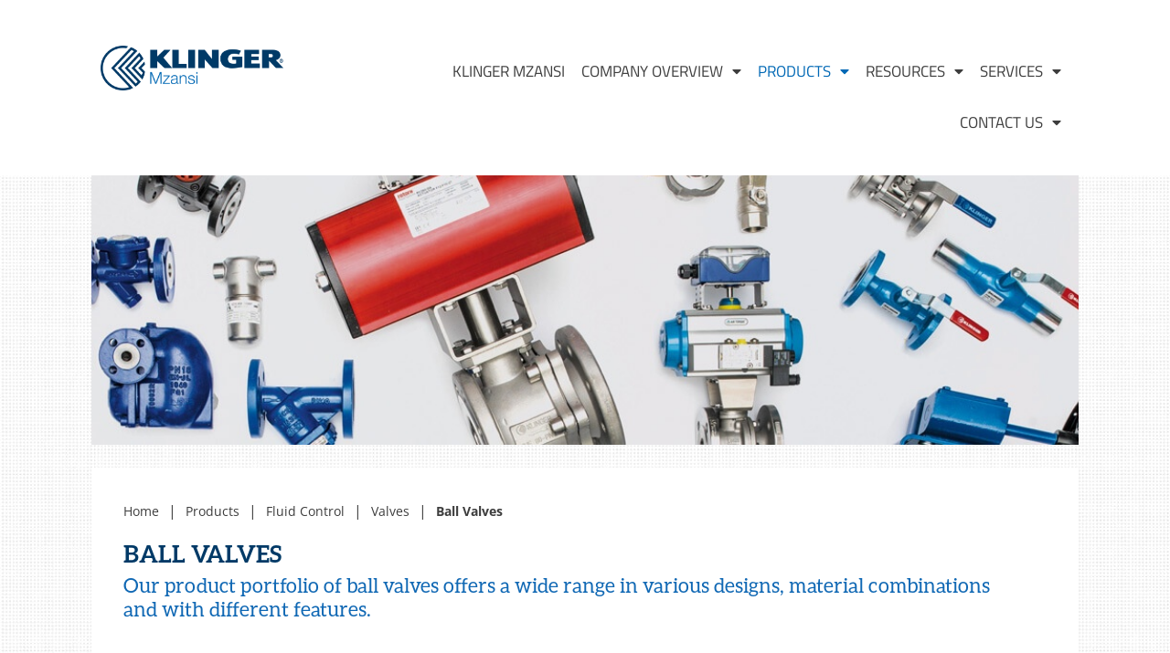

--- FILE ---
content_type: text/html; charset=UTF-8
request_url: https://www.klinger.co.za/products/fluid-control/valves/ball-valves/
body_size: 31540
content:
<!doctype html>
<html lang="en-US">
<head>
	<meta charset="UTF-8">
	<meta name="viewport" content="width=device-width, initial-scale=1">
	<link rel="profile" href="https://gmpg.org/xfn/11">
	<meta name='robots' content='index, follow, max-image-preview:large, max-snippet:-1, max-video-preview:-1' />
	<style>img:is([sizes="auto" i], [sizes^="auto," i]) { contain-intrinsic-size: 3000px 1500px }</style>
	
	<!-- This site is optimized with the Yoast SEO plugin v26.4 - https://yoast.com/wordpress/plugins/seo/ -->
	<title>Ball Valves - KLINGER Mzansi</title>
	<meta name="description" content="Our product portfolio of ball valves offers a wide range in various designs, material combinations and with different features." />
	<link rel="canonical" href="https://www.klinger.co.za/products/fluid-control/valves/ball-valves/" />
	<meta property="og:locale" content="en_US" />
	<meta property="og:type" content="article" />
	<meta property="og:title" content="Ball Valves - KLINGER Mzansi" />
	<meta property="og:description" content="Our product portfolio of ball valves offers a wide range in various designs, material combinations and with different features." />
	<meta property="og:url" content="https://www.klinger.co.za/products/fluid-control/valves/ball-valves/" />
	<meta property="og:site_name" content="KLINGER Mzansi" />
	<meta property="article:modified_time" content="2022-03-07T12:36:21+00:00" />
	<meta name="twitter:card" content="summary_large_image" />
	<meta name="twitter:label1" content="Est. reading time" />
	<meta name="twitter:data1" content="1 minute" />
	<script type="application/ld+json" class="yoast-schema-graph">{"@context":"https://schema.org","@graph":[{"@type":"WebPage","@id":"https://www.klinger.co.za/products/fluid-control/valves/ball-valves/","url":"https://www.klinger.co.za/products/fluid-control/valves/ball-valves/","name":"Ball Valves - KLINGER Mzansi","isPartOf":{"@id":"https://www.klinger.co.za/#website"},"datePublished":"2020-06-22T11:28:28+00:00","dateModified":"2022-03-07T12:36:21+00:00","description":"Our product portfolio of ball valves offers a wide range in various designs, material combinations and with different features.","breadcrumb":{"@id":"https://www.klinger.co.za/products/fluid-control/valves/ball-valves/#breadcrumb"},"inLanguage":"en-US","potentialAction":[{"@type":"ReadAction","target":["https://www.klinger.co.za/products/fluid-control/valves/ball-valves/"]}]},{"@type":"BreadcrumbList","@id":"https://www.klinger.co.za/products/fluid-control/valves/ball-valves/#breadcrumb","itemListElement":[{"@type":"ListItem","position":1,"name":"Home","item":"https://www.klinger.co.za/"},{"@type":"ListItem","position":2,"name":"Products","item":"https://www.klinger.co.za/products/"},{"@type":"ListItem","position":3,"name":"Fluid Control","item":"https://www.klinger.co.za/products/fluid-control/"},{"@type":"ListItem","position":4,"name":"Valves","item":"https://www.klinger.co.za/products/fluid-control/valves/"},{"@type":"ListItem","position":5,"name":"Ball Valves"}]},{"@type":"WebSite","@id":"https://www.klinger.co.za/#website","url":"https://www.klinger.co.za/","name":"KLINGER Mzansi","description":"","potentialAction":[{"@type":"SearchAction","target":{"@type":"EntryPoint","urlTemplate":"https://www.klinger.co.za/?s={search_term_string}"},"query-input":{"@type":"PropertyValueSpecification","valueRequired":true,"valueName":"search_term_string"}}],"inLanguage":"en-US"}]}</script>
	<!-- / Yoast SEO plugin. -->


<link rel="alternate" type="application/rss+xml" title="KLINGER Mzansi &raquo; Feed" href="https://www.klinger.co.za/feed/" />
<link rel="alternate" type="application/rss+xml" title="KLINGER Mzansi &raquo; Comments Feed" href="https://www.klinger.co.za/comments/feed/" />
<script>
window._wpemojiSettings = {"baseUrl":"https:\/\/s.w.org\/images\/core\/emoji\/16.0.1\/72x72\/","ext":".png","svgUrl":"https:\/\/s.w.org\/images\/core\/emoji\/16.0.1\/svg\/","svgExt":".svg","source":{"concatemoji":"https:\/\/www.klinger.co.za\/wp-includes\/js\/wp-emoji-release.min.js?ver=6.8.3"}};
/*! This file is auto-generated */
!function(s,n){var o,i,e;function c(e){try{var t={supportTests:e,timestamp:(new Date).valueOf()};sessionStorage.setItem(o,JSON.stringify(t))}catch(e){}}function p(e,t,n){e.clearRect(0,0,e.canvas.width,e.canvas.height),e.fillText(t,0,0);var t=new Uint32Array(e.getImageData(0,0,e.canvas.width,e.canvas.height).data),a=(e.clearRect(0,0,e.canvas.width,e.canvas.height),e.fillText(n,0,0),new Uint32Array(e.getImageData(0,0,e.canvas.width,e.canvas.height).data));return t.every(function(e,t){return e===a[t]})}function u(e,t){e.clearRect(0,0,e.canvas.width,e.canvas.height),e.fillText(t,0,0);for(var n=e.getImageData(16,16,1,1),a=0;a<n.data.length;a++)if(0!==n.data[a])return!1;return!0}function f(e,t,n,a){switch(t){case"flag":return n(e,"\ud83c\udff3\ufe0f\u200d\u26a7\ufe0f","\ud83c\udff3\ufe0f\u200b\u26a7\ufe0f")?!1:!n(e,"\ud83c\udde8\ud83c\uddf6","\ud83c\udde8\u200b\ud83c\uddf6")&&!n(e,"\ud83c\udff4\udb40\udc67\udb40\udc62\udb40\udc65\udb40\udc6e\udb40\udc67\udb40\udc7f","\ud83c\udff4\u200b\udb40\udc67\u200b\udb40\udc62\u200b\udb40\udc65\u200b\udb40\udc6e\u200b\udb40\udc67\u200b\udb40\udc7f");case"emoji":return!a(e,"\ud83e\udedf")}return!1}function g(e,t,n,a){var r="undefined"!=typeof WorkerGlobalScope&&self instanceof WorkerGlobalScope?new OffscreenCanvas(300,150):s.createElement("canvas"),o=r.getContext("2d",{willReadFrequently:!0}),i=(o.textBaseline="top",o.font="600 32px Arial",{});return e.forEach(function(e){i[e]=t(o,e,n,a)}),i}function t(e){var t=s.createElement("script");t.src=e,t.defer=!0,s.head.appendChild(t)}"undefined"!=typeof Promise&&(o="wpEmojiSettingsSupports",i=["flag","emoji"],n.supports={everything:!0,everythingExceptFlag:!0},e=new Promise(function(e){s.addEventListener("DOMContentLoaded",e,{once:!0})}),new Promise(function(t){var n=function(){try{var e=JSON.parse(sessionStorage.getItem(o));if("object"==typeof e&&"number"==typeof e.timestamp&&(new Date).valueOf()<e.timestamp+604800&&"object"==typeof e.supportTests)return e.supportTests}catch(e){}return null}();if(!n){if("undefined"!=typeof Worker&&"undefined"!=typeof OffscreenCanvas&&"undefined"!=typeof URL&&URL.createObjectURL&&"undefined"!=typeof Blob)try{var e="postMessage("+g.toString()+"("+[JSON.stringify(i),f.toString(),p.toString(),u.toString()].join(",")+"));",a=new Blob([e],{type:"text/javascript"}),r=new Worker(URL.createObjectURL(a),{name:"wpTestEmojiSupports"});return void(r.onmessage=function(e){c(n=e.data),r.terminate(),t(n)})}catch(e){}c(n=g(i,f,p,u))}t(n)}).then(function(e){for(var t in e)n.supports[t]=e[t],n.supports.everything=n.supports.everything&&n.supports[t],"flag"!==t&&(n.supports.everythingExceptFlag=n.supports.everythingExceptFlag&&n.supports[t]);n.supports.everythingExceptFlag=n.supports.everythingExceptFlag&&!n.supports.flag,n.DOMReady=!1,n.readyCallback=function(){n.DOMReady=!0}}).then(function(){return e}).then(function(){var e;n.supports.everything||(n.readyCallback(),(e=n.source||{}).concatemoji?t(e.concatemoji):e.wpemoji&&e.twemoji&&(t(e.twemoji),t(e.wpemoji)))}))}((window,document),window._wpemojiSettings);
</script>
<link rel='stylesheet' id='hfe-widgets-style-css' href='https://www.klinger.co.za/wp-content/plugins/header-footer-elementor/inc/widgets-css/frontend.css?ver=2.7.0' media='all' />
<link rel='stylesheet' id='hfe-woo-product-grid-css' href='https://www.klinger.co.za/wp-content/plugins/header-footer-elementor/inc/widgets-css/woo-products.css?ver=2.7.0' media='all' />
<style id='wp-emoji-styles-inline-css'>

	img.wp-smiley, img.emoji {
		display: inline !important;
		border: none !important;
		box-shadow: none !important;
		height: 1em !important;
		width: 1em !important;
		margin: 0 0.07em !important;
		vertical-align: -0.1em !important;
		background: none !important;
		padding: 0 !important;
	}
</style>
<style id='global-styles-inline-css'>
:root{--wp--preset--aspect-ratio--square: 1;--wp--preset--aspect-ratio--4-3: 4/3;--wp--preset--aspect-ratio--3-4: 3/4;--wp--preset--aspect-ratio--3-2: 3/2;--wp--preset--aspect-ratio--2-3: 2/3;--wp--preset--aspect-ratio--16-9: 16/9;--wp--preset--aspect-ratio--9-16: 9/16;--wp--preset--color--black: #000000;--wp--preset--color--cyan-bluish-gray: #abb8c3;--wp--preset--color--white: #ffffff;--wp--preset--color--pale-pink: #f78da7;--wp--preset--color--vivid-red: #cf2e2e;--wp--preset--color--luminous-vivid-orange: #ff6900;--wp--preset--color--luminous-vivid-amber: #fcb900;--wp--preset--color--light-green-cyan: #7bdcb5;--wp--preset--color--vivid-green-cyan: #00d084;--wp--preset--color--pale-cyan-blue: #8ed1fc;--wp--preset--color--vivid-cyan-blue: #0693e3;--wp--preset--color--vivid-purple: #9b51e0;--wp--preset--gradient--vivid-cyan-blue-to-vivid-purple: linear-gradient(135deg,rgba(6,147,227,1) 0%,rgb(155,81,224) 100%);--wp--preset--gradient--light-green-cyan-to-vivid-green-cyan: linear-gradient(135deg,rgb(122,220,180) 0%,rgb(0,208,130) 100%);--wp--preset--gradient--luminous-vivid-amber-to-luminous-vivid-orange: linear-gradient(135deg,rgba(252,185,0,1) 0%,rgba(255,105,0,1) 100%);--wp--preset--gradient--luminous-vivid-orange-to-vivid-red: linear-gradient(135deg,rgba(255,105,0,1) 0%,rgb(207,46,46) 100%);--wp--preset--gradient--very-light-gray-to-cyan-bluish-gray: linear-gradient(135deg,rgb(238,238,238) 0%,rgb(169,184,195) 100%);--wp--preset--gradient--cool-to-warm-spectrum: linear-gradient(135deg,rgb(74,234,220) 0%,rgb(151,120,209) 20%,rgb(207,42,186) 40%,rgb(238,44,130) 60%,rgb(251,105,98) 80%,rgb(254,248,76) 100%);--wp--preset--gradient--blush-light-purple: linear-gradient(135deg,rgb(255,206,236) 0%,rgb(152,150,240) 100%);--wp--preset--gradient--blush-bordeaux: linear-gradient(135deg,rgb(254,205,165) 0%,rgb(254,45,45) 50%,rgb(107,0,62) 100%);--wp--preset--gradient--luminous-dusk: linear-gradient(135deg,rgb(255,203,112) 0%,rgb(199,81,192) 50%,rgb(65,88,208) 100%);--wp--preset--gradient--pale-ocean: linear-gradient(135deg,rgb(255,245,203) 0%,rgb(182,227,212) 50%,rgb(51,167,181) 100%);--wp--preset--gradient--electric-grass: linear-gradient(135deg,rgb(202,248,128) 0%,rgb(113,206,126) 100%);--wp--preset--gradient--midnight: linear-gradient(135deg,rgb(2,3,129) 0%,rgb(40,116,252) 100%);--wp--preset--font-size--small: 13px;--wp--preset--font-size--medium: 20px;--wp--preset--font-size--large: 36px;--wp--preset--font-size--x-large: 42px;--wp--preset--spacing--20: 0.44rem;--wp--preset--spacing--30: 0.67rem;--wp--preset--spacing--40: 1rem;--wp--preset--spacing--50: 1.5rem;--wp--preset--spacing--60: 2.25rem;--wp--preset--spacing--70: 3.38rem;--wp--preset--spacing--80: 5.06rem;--wp--preset--shadow--natural: 6px 6px 9px rgba(0, 0, 0, 0.2);--wp--preset--shadow--deep: 12px 12px 50px rgba(0, 0, 0, 0.4);--wp--preset--shadow--sharp: 6px 6px 0px rgba(0, 0, 0, 0.2);--wp--preset--shadow--outlined: 6px 6px 0px -3px rgba(255, 255, 255, 1), 6px 6px rgba(0, 0, 0, 1);--wp--preset--shadow--crisp: 6px 6px 0px rgba(0, 0, 0, 1);}:root { --wp--style--global--content-size: 800px;--wp--style--global--wide-size: 1200px; }:where(body) { margin: 0; }.wp-site-blocks > .alignleft { float: left; margin-right: 2em; }.wp-site-blocks > .alignright { float: right; margin-left: 2em; }.wp-site-blocks > .aligncenter { justify-content: center; margin-left: auto; margin-right: auto; }:where(.wp-site-blocks) > * { margin-block-start: 24px; margin-block-end: 0; }:where(.wp-site-blocks) > :first-child { margin-block-start: 0; }:where(.wp-site-blocks) > :last-child { margin-block-end: 0; }:root { --wp--style--block-gap: 24px; }:root :where(.is-layout-flow) > :first-child{margin-block-start: 0;}:root :where(.is-layout-flow) > :last-child{margin-block-end: 0;}:root :where(.is-layout-flow) > *{margin-block-start: 24px;margin-block-end: 0;}:root :where(.is-layout-constrained) > :first-child{margin-block-start: 0;}:root :where(.is-layout-constrained) > :last-child{margin-block-end: 0;}:root :where(.is-layout-constrained) > *{margin-block-start: 24px;margin-block-end: 0;}:root :where(.is-layout-flex){gap: 24px;}:root :where(.is-layout-grid){gap: 24px;}.is-layout-flow > .alignleft{float: left;margin-inline-start: 0;margin-inline-end: 2em;}.is-layout-flow > .alignright{float: right;margin-inline-start: 2em;margin-inline-end: 0;}.is-layout-flow > .aligncenter{margin-left: auto !important;margin-right: auto !important;}.is-layout-constrained > .alignleft{float: left;margin-inline-start: 0;margin-inline-end: 2em;}.is-layout-constrained > .alignright{float: right;margin-inline-start: 2em;margin-inline-end: 0;}.is-layout-constrained > .aligncenter{margin-left: auto !important;margin-right: auto !important;}.is-layout-constrained > :where(:not(.alignleft):not(.alignright):not(.alignfull)){max-width: var(--wp--style--global--content-size);margin-left: auto !important;margin-right: auto !important;}.is-layout-constrained > .alignwide{max-width: var(--wp--style--global--wide-size);}body .is-layout-flex{display: flex;}.is-layout-flex{flex-wrap: wrap;align-items: center;}.is-layout-flex > :is(*, div){margin: 0;}body .is-layout-grid{display: grid;}.is-layout-grid > :is(*, div){margin: 0;}body{padding-top: 0px;padding-right: 0px;padding-bottom: 0px;padding-left: 0px;}a:where(:not(.wp-element-button)){text-decoration: underline;}:root :where(.wp-element-button, .wp-block-button__link){background-color: #32373c;border-width: 0;color: #fff;font-family: inherit;font-size: inherit;line-height: inherit;padding: calc(0.667em + 2px) calc(1.333em + 2px);text-decoration: none;}.has-black-color{color: var(--wp--preset--color--black) !important;}.has-cyan-bluish-gray-color{color: var(--wp--preset--color--cyan-bluish-gray) !important;}.has-white-color{color: var(--wp--preset--color--white) !important;}.has-pale-pink-color{color: var(--wp--preset--color--pale-pink) !important;}.has-vivid-red-color{color: var(--wp--preset--color--vivid-red) !important;}.has-luminous-vivid-orange-color{color: var(--wp--preset--color--luminous-vivid-orange) !important;}.has-luminous-vivid-amber-color{color: var(--wp--preset--color--luminous-vivid-amber) !important;}.has-light-green-cyan-color{color: var(--wp--preset--color--light-green-cyan) !important;}.has-vivid-green-cyan-color{color: var(--wp--preset--color--vivid-green-cyan) !important;}.has-pale-cyan-blue-color{color: var(--wp--preset--color--pale-cyan-blue) !important;}.has-vivid-cyan-blue-color{color: var(--wp--preset--color--vivid-cyan-blue) !important;}.has-vivid-purple-color{color: var(--wp--preset--color--vivid-purple) !important;}.has-black-background-color{background-color: var(--wp--preset--color--black) !important;}.has-cyan-bluish-gray-background-color{background-color: var(--wp--preset--color--cyan-bluish-gray) !important;}.has-white-background-color{background-color: var(--wp--preset--color--white) !important;}.has-pale-pink-background-color{background-color: var(--wp--preset--color--pale-pink) !important;}.has-vivid-red-background-color{background-color: var(--wp--preset--color--vivid-red) !important;}.has-luminous-vivid-orange-background-color{background-color: var(--wp--preset--color--luminous-vivid-orange) !important;}.has-luminous-vivid-amber-background-color{background-color: var(--wp--preset--color--luminous-vivid-amber) !important;}.has-light-green-cyan-background-color{background-color: var(--wp--preset--color--light-green-cyan) !important;}.has-vivid-green-cyan-background-color{background-color: var(--wp--preset--color--vivid-green-cyan) !important;}.has-pale-cyan-blue-background-color{background-color: var(--wp--preset--color--pale-cyan-blue) !important;}.has-vivid-cyan-blue-background-color{background-color: var(--wp--preset--color--vivid-cyan-blue) !important;}.has-vivid-purple-background-color{background-color: var(--wp--preset--color--vivid-purple) !important;}.has-black-border-color{border-color: var(--wp--preset--color--black) !important;}.has-cyan-bluish-gray-border-color{border-color: var(--wp--preset--color--cyan-bluish-gray) !important;}.has-white-border-color{border-color: var(--wp--preset--color--white) !important;}.has-pale-pink-border-color{border-color: var(--wp--preset--color--pale-pink) !important;}.has-vivid-red-border-color{border-color: var(--wp--preset--color--vivid-red) !important;}.has-luminous-vivid-orange-border-color{border-color: var(--wp--preset--color--luminous-vivid-orange) !important;}.has-luminous-vivid-amber-border-color{border-color: var(--wp--preset--color--luminous-vivid-amber) !important;}.has-light-green-cyan-border-color{border-color: var(--wp--preset--color--light-green-cyan) !important;}.has-vivid-green-cyan-border-color{border-color: var(--wp--preset--color--vivid-green-cyan) !important;}.has-pale-cyan-blue-border-color{border-color: var(--wp--preset--color--pale-cyan-blue) !important;}.has-vivid-cyan-blue-border-color{border-color: var(--wp--preset--color--vivid-cyan-blue) !important;}.has-vivid-purple-border-color{border-color: var(--wp--preset--color--vivid-purple) !important;}.has-vivid-cyan-blue-to-vivid-purple-gradient-background{background: var(--wp--preset--gradient--vivid-cyan-blue-to-vivid-purple) !important;}.has-light-green-cyan-to-vivid-green-cyan-gradient-background{background: var(--wp--preset--gradient--light-green-cyan-to-vivid-green-cyan) !important;}.has-luminous-vivid-amber-to-luminous-vivid-orange-gradient-background{background: var(--wp--preset--gradient--luminous-vivid-amber-to-luminous-vivid-orange) !important;}.has-luminous-vivid-orange-to-vivid-red-gradient-background{background: var(--wp--preset--gradient--luminous-vivid-orange-to-vivid-red) !important;}.has-very-light-gray-to-cyan-bluish-gray-gradient-background{background: var(--wp--preset--gradient--very-light-gray-to-cyan-bluish-gray) !important;}.has-cool-to-warm-spectrum-gradient-background{background: var(--wp--preset--gradient--cool-to-warm-spectrum) !important;}.has-blush-light-purple-gradient-background{background: var(--wp--preset--gradient--blush-light-purple) !important;}.has-blush-bordeaux-gradient-background{background: var(--wp--preset--gradient--blush-bordeaux) !important;}.has-luminous-dusk-gradient-background{background: var(--wp--preset--gradient--luminous-dusk) !important;}.has-pale-ocean-gradient-background{background: var(--wp--preset--gradient--pale-ocean) !important;}.has-electric-grass-gradient-background{background: var(--wp--preset--gradient--electric-grass) !important;}.has-midnight-gradient-background{background: var(--wp--preset--gradient--midnight) !important;}.has-small-font-size{font-size: var(--wp--preset--font-size--small) !important;}.has-medium-font-size{font-size: var(--wp--preset--font-size--medium) !important;}.has-large-font-size{font-size: var(--wp--preset--font-size--large) !important;}.has-x-large-font-size{font-size: var(--wp--preset--font-size--x-large) !important;}
:root :where(.wp-block-pullquote){font-size: 1.5em;line-height: 1.6;}
</style>
<link rel='stylesheet' id='woocommerce-layout-css' href='https://www.klinger.co.za/wp-content/plugins/woocommerce/assets/css/woocommerce-layout.css?ver=10.3.7' media='all' />
<link rel='stylesheet' id='woocommerce-smallscreen-css' href='https://www.klinger.co.za/wp-content/plugins/woocommerce/assets/css/woocommerce-smallscreen.css?ver=10.3.7' media='only screen and (max-width: 768px)' />
<link rel='stylesheet' id='woocommerce-general-css' href='https://www.klinger.co.za/wp-content/plugins/woocommerce/assets/css/woocommerce.css?ver=10.3.7' media='all' />
<style id='woocommerce-inline-inline-css'>
.woocommerce form .form-row .required { visibility: visible; }
</style>
<link rel='stylesheet' id='hfe-style-css' href='https://www.klinger.co.za/wp-content/plugins/header-footer-elementor/assets/css/header-footer-elementor.css?ver=2.7.0' media='all' />
<link rel='stylesheet' id='elementor-icons-css' href='https://www.klinger.co.za/wp-content/plugins/elementor/assets/lib/eicons/css/elementor-icons.min.css?ver=5.44.0' media='all' />
<link rel='stylesheet' id='elementor-frontend-css' href='https://www.klinger.co.za/wp-content/plugins/elementor/assets/css/frontend.min.css?ver=3.33.2' media='all' />
<link rel='stylesheet' id='elementor-post-296-css' href='https://www.klinger.co.za/wp-content/uploads/elementor/css/post-296.css?ver=1768976143' media='all' />
<link rel='stylesheet' id='pp-extensions-css' href='https://www.klinger.co.za/wp-content/plugins/powerpack-elements/assets/css/min/extensions.min.css?ver=2.12.15' media='all' />
<link rel='stylesheet' id='pp-tooltip-css' href='https://www.klinger.co.za/wp-content/plugins/powerpack-elements/assets/css/min/tooltip.min.css?ver=2.12.15' media='all' />
<link rel='stylesheet' id='swiper-css' href='https://www.klinger.co.za/wp-content/plugins/elementor/assets/lib/swiper/v8/css/swiper.min.css?ver=8.4.5' media='all' />
<link rel='stylesheet' id='e-swiper-css' href='https://www.klinger.co.za/wp-content/plugins/elementor/assets/css/conditionals/e-swiper.min.css?ver=3.33.2' media='all' />
<link rel='stylesheet' id='widget-slides-css' href='https://www.klinger.co.za/wp-content/plugins/elementor-pro/assets/css/widget-slides.min.css?ver=3.34.1' media='all' />
<link rel='stylesheet' id='widget-heading-css' href='https://www.klinger.co.za/wp-content/plugins/elementor/assets/css/widget-heading.min.css?ver=3.33.2' media='all' />
<link rel='stylesheet' id='widget-pp-breadcrumbs-css' href='https://www.klinger.co.za/wp-content/plugins/powerpack-elements/assets/css/min/widget-breadcrumbs.min.css?ver=2.12.15' media='all' />
<link rel='stylesheet' id='widget-spacer-css' href='https://www.klinger.co.za/wp-content/plugins/elementor/assets/css/widget-spacer.min.css?ver=3.33.2' media='all' />
<link rel='stylesheet' id='elementor-post-738-css' href='https://www.klinger.co.za/wp-content/uploads/elementor/css/post-738.css?ver=1768981459' media='all' />
<link rel='stylesheet' id='brands-styles-css' href='https://www.klinger.co.za/wp-content/plugins/woocommerce/assets/css/brands.css?ver=10.3.7' media='all' />
<link rel='stylesheet' id='hello-elementor-css' href='https://www.klinger.co.za/wp-content/themes/hello-elementor/assets/css/reset.css?ver=3.4.5' media='all' />
<link rel='stylesheet' id='hello-elementor-theme-style-css' href='https://www.klinger.co.za/wp-content/themes/hello-elementor/assets/css/theme.css?ver=3.4.5' media='all' />
<link rel='stylesheet' id='hello-elementor-header-footer-css' href='https://www.klinger.co.za/wp-content/themes/hello-elementor/assets/css/header-footer.css?ver=3.4.5' media='all' />
<link rel='stylesheet' id='widget-image-css' href='https://www.klinger.co.za/wp-content/plugins/elementor/assets/css/widget-image.min.css?ver=3.33.2' media='all' />
<link rel='stylesheet' id='widget-pp-advanced-menu-css' href='https://www.klinger.co.za/wp-content/plugins/powerpack-elements/assets/css/min/widget-advanced-menu.min.css?ver=2.12.15' media='all' />
<link rel='stylesheet' id='e-sticky-css' href='https://www.klinger.co.za/wp-content/plugins/elementor-pro/assets/css/modules/sticky.min.css?ver=3.34.1' media='all' />
<link rel='stylesheet' id='widget-icon-list-css' href='https://www.klinger.co.za/wp-content/plugins/elementor/assets/css/widget-icon-list.min.css?ver=3.33.2' media='all' />
<link rel='stylesheet' id='widget-social-icons-css' href='https://www.klinger.co.za/wp-content/plugins/elementor/assets/css/widget-social-icons.min.css?ver=3.33.2' media='all' />
<link rel='stylesheet' id='e-apple-webkit-css' href='https://www.klinger.co.za/wp-content/plugins/elementor/assets/css/conditionals/apple-webkit.min.css?ver=3.33.2' media='all' />
<link rel='stylesheet' id='widget-pp-icon-list-css' href='https://www.klinger.co.za/wp-content/plugins/powerpack-elements/assets/css/min/widget-icon-list.min.css?ver=2.12.15' media='all' />
<link rel='stylesheet' id='elementor-post-5-css' href='https://www.klinger.co.za/wp-content/uploads/elementor/css/post-5.css?ver=1768976144' media='all' />
<link rel='stylesheet' id='elementor-post-12-css' href='https://www.klinger.co.za/wp-content/uploads/elementor/css/post-12.css?ver=1768976144' media='all' />
<link rel='stylesheet' id='hfe-elementor-icons-css' href='https://www.klinger.co.za/wp-content/plugins/elementor/assets/lib/eicons/css/elementor-icons.min.css?ver=5.34.0' media='all' />
<link rel='stylesheet' id='hfe-icons-list-css' href='https://www.klinger.co.za/wp-content/plugins/elementor/assets/css/widget-icon-list.min.css?ver=3.24.3' media='all' />
<link rel='stylesheet' id='hfe-social-icons-css' href='https://www.klinger.co.za/wp-content/plugins/elementor/assets/css/widget-social-icons.min.css?ver=3.24.0' media='all' />
<link rel='stylesheet' id='hfe-social-share-icons-brands-css' href='https://www.klinger.co.za/wp-content/plugins/elementor/assets/lib/font-awesome/css/brands.css?ver=5.15.3' media='all' />
<link rel='stylesheet' id='hfe-social-share-icons-fontawesome-css' href='https://www.klinger.co.za/wp-content/plugins/elementor/assets/lib/font-awesome/css/fontawesome.css?ver=5.15.3' media='all' />
<link rel='stylesheet' id='hfe-nav-menu-icons-css' href='https://www.klinger.co.za/wp-content/plugins/elementor/assets/lib/font-awesome/css/solid.css?ver=5.15.3' media='all' />
<link rel='stylesheet' id='hfe-widget-blockquote-css' href='https://www.klinger.co.za/wp-content/plugins/elementor-pro/assets/css/widget-blockquote.min.css?ver=3.25.0' media='all' />
<link rel='stylesheet' id='hfe-mega-menu-css' href='https://www.klinger.co.za/wp-content/plugins/elementor-pro/assets/css/widget-mega-menu.min.css?ver=3.26.2' media='all' />
<link rel='stylesheet' id='hfe-nav-menu-widget-css' href='https://www.klinger.co.za/wp-content/plugins/elementor-pro/assets/css/widget-nav-menu.min.css?ver=3.26.0' media='all' />
<link rel='stylesheet' id='elementor-gf-local-opensans-css' href='https://www.klinger.co.za/wp-content/uploads/elementor/google-fonts/css/opensans.css?ver=1748946600' media='all' />
<link rel='stylesheet' id='elementor-gf-local-titilliumweb-css' href='https://www.klinger.co.za/wp-content/uploads/elementor/google-fonts/css/titilliumweb.css?ver=1748946606' media='all' />
<link rel='stylesheet' id='elementor-icons-shared-0-css' href='https://www.klinger.co.za/wp-content/plugins/elementor/assets/lib/font-awesome/css/fontawesome.min.css?ver=5.15.3' media='all' />
<link rel='stylesheet' id='elementor-icons-fa-solid-css' href='https://www.klinger.co.za/wp-content/plugins/elementor/assets/lib/font-awesome/css/solid.min.css?ver=5.15.3' media='all' />
<link rel='stylesheet' id='elementor-icons-fa-brands-css' href='https://www.klinger.co.za/wp-content/plugins/elementor/assets/lib/font-awesome/css/brands.min.css?ver=5.15.3' media='all' />
<script id="jquery-core-js-extra">
var pp = {"ajax_url":"https:\/\/www.klinger.co.za\/wp-admin\/admin-ajax.php"};
</script>
<script src="https://www.klinger.co.za/wp-includes/js/jquery/jquery.min.js?ver=3.7.1" id="jquery-core-js"></script>
<script src="https://www.klinger.co.za/wp-includes/js/jquery/jquery-migrate.min.js?ver=3.4.1" id="jquery-migrate-js"></script>
<script id="jquery-js-after">
!function($){"use strict";$(document).ready(function(){$(this).scrollTop()>100&&$(".hfe-scroll-to-top-wrap").removeClass("hfe-scroll-to-top-hide"),$(window).scroll(function(){$(this).scrollTop()<100?$(".hfe-scroll-to-top-wrap").fadeOut(300):$(".hfe-scroll-to-top-wrap").fadeIn(300)}),$(".hfe-scroll-to-top-wrap").on("click",function(){$("html, body").animate({scrollTop:0},300);return!1})})}(jQuery);
!function($){'use strict';$(document).ready(function(){var bar=$('.hfe-reading-progress-bar');if(!bar.length)return;$(window).on('scroll',function(){var s=$(window).scrollTop(),d=$(document).height()-$(window).height(),p=d? s/d*100:0;bar.css('width',p+'%')});});}(jQuery);
</script>
<script src="https://www.klinger.co.za/wp-content/plugins/woocommerce/assets/js/jquery-blockui/jquery.blockUI.min.js?ver=2.7.0-wc.10.3.7" id="wc-jquery-blockui-js" defer data-wp-strategy="defer"></script>
<script src="https://www.klinger.co.za/wp-content/plugins/woocommerce/assets/js/js-cookie/js.cookie.min.js?ver=2.1.4-wc.10.3.7" id="wc-js-cookie-js" defer data-wp-strategy="defer"></script>
<script id="woocommerce-js-extra">
var woocommerce_params = {"ajax_url":"\/wp-admin\/admin-ajax.php","wc_ajax_url":"\/?wc-ajax=%%endpoint%%","i18n_password_show":"Show password","i18n_password_hide":"Hide password"};
</script>
<script src="https://www.klinger.co.za/wp-content/plugins/woocommerce/assets/js/frontend/woocommerce.min.js?ver=10.3.7" id="woocommerce-js" defer data-wp-strategy="defer"></script>
<link rel="https://api.w.org/" href="https://www.klinger.co.za/wp-json/" /><link rel="alternate" title="JSON" type="application/json" href="https://www.klinger.co.za/wp-json/wp/v2/pages/738" /><link rel="EditURI" type="application/rsd+xml" title="RSD" href="https://www.klinger.co.za/xmlrpc.php?rsd" />
<meta name="generator" content="WordPress 6.8.3" />
<meta name="generator" content="WooCommerce 10.3.7" />
<link rel='shortlink' href='https://www.klinger.co.za/?p=738' />
<link rel="alternate" title="oEmbed (JSON)" type="application/json+oembed" href="https://www.klinger.co.za/wp-json/oembed/1.0/embed?url=https%3A%2F%2Fwww.klinger.co.za%2Fproducts%2Ffluid-control%2Fvalves%2Fball-valves%2F" />
<link rel="alternate" title="oEmbed (XML)" type="text/xml+oembed" href="https://www.klinger.co.za/wp-json/oembed/1.0/embed?url=https%3A%2F%2Fwww.klinger.co.za%2Fproducts%2Ffluid-control%2Fvalves%2Fball-valves%2F&#038;format=xml" />
	<noscript><style>.woocommerce-product-gallery{ opacity: 1 !important; }</style></noscript>
	<meta name="generator" content="Elementor 3.33.2; features: additional_custom_breakpoints; settings: css_print_method-external, google_font-enabled, font_display-auto">
			<style>
				.e-con.e-parent:nth-of-type(n+4):not(.e-lazyloaded):not(.e-no-lazyload),
				.e-con.e-parent:nth-of-type(n+4):not(.e-lazyloaded):not(.e-no-lazyload) * {
					background-image: none !important;
				}
				@media screen and (max-height: 1024px) {
					.e-con.e-parent:nth-of-type(n+3):not(.e-lazyloaded):not(.e-no-lazyload),
					.e-con.e-parent:nth-of-type(n+3):not(.e-lazyloaded):not(.e-no-lazyload) * {
						background-image: none !important;
					}
				}
				@media screen and (max-height: 640px) {
					.e-con.e-parent:nth-of-type(n+2):not(.e-lazyloaded):not(.e-no-lazyload),
					.e-con.e-parent:nth-of-type(n+2):not(.e-lazyloaded):not(.e-no-lazyload) * {
						background-image: none !important;
					}
				}
			</style>
			<link rel="icon" href="https://www.klinger.co.za/wp-content/uploads/2021/05/cropped-klinger-signet-32x32.png" sizes="32x32" />
<link rel="icon" href="https://www.klinger.co.za/wp-content/uploads/2021/05/cropped-klinger-signet-192x192.png" sizes="192x192" />
<link rel="apple-touch-icon" href="https://www.klinger.co.za/wp-content/uploads/2021/05/cropped-klinger-signet-180x180.png" />
<meta name="msapplication-TileImage" content="https://www.klinger.co.za/wp-content/uploads/2021/05/cropped-klinger-signet-270x270.png" />
		<style id="wp-custom-css">
			.swiper-slide-contents div {
    background-color: #ffffff;
    padding: 10px 20px;
}

.elementor-slide-description {
	width: 80%;
}

.elementor a, 
.elementor a:active, 
.elementor a:hover{color:#1068B4;}

.elementor-icon-list-text {
margin-top: -8px;
}

/* Joline's Code */

.cutom-list .elementor-icon-list-text {
margin-top: -8px;
}

#table-bold-heading {font-weight: bold;}

#table-custom-sub-color {color: #1068b4; font-weight: bold;}

.custom-hide-table-header {display: none;}

.table-custom-width {width: 15%;}

/* Fibre Reinforced Gasket Materials */

.elementor-774 .elementor-element.elementor-element-8f4cf8b .elementor-flip-box__back, .elementor-774 .elementor-element.elementor-element-90ce359 .elementor-flip-box__back, .elementor-774 .elementor-element.elementor-element-2e1505a .elementor-flip-box__back, .elementor-774 .elementor-element.elementor-element-ea01ffb .elementor-flip-box__back, .elementor-774 .elementor-element.elementor-element-dbe603f .elementor-flip-box__back, .elementor-774 .elementor-element.elementor-element-ed20e32 .elementor-flip-box__back, .elementor-774 .elementor-element.elementor-element-80e1221 .elementor-flip-box__back, .elementor-774 .elementor-element.elementor-element-8f45014 .elementor-flip-box__back {background-position: center right 15px;}

/*  PTFE Gasket Materials  */

.elementor-925 .elementor-element.elementor-element-68ff640c .elementor-flip-box__back, .elementor-925 .elementor-element.elementor-element-5b9ccae5 .elementor-flip-box__back, .elementor-925 .elementor-element.elementor-element-82a1a9a .elementor-flip-box__back, .elementor-925 .elementor-element.elementor-element-dbe55f0 .elementor-flip-box__back, .elementor-925 .elementor-element.elementor-element-31bf01a9 .elementor-flip-box__back, .elementor-925 .elementor-element.elementor-element-67eaa2fe .elementor-flip-box__back, .elementor-925 .elementor-element.elementor-element-3ff52844 .elementor-flip-box__back {background-position: center right 15px;}

/* Graphite Laminates  */

.elementor-942 .elementor-element.elementor-element-2d7abc87 .elementor-flip-box__back, .elementor-942 .elementor-element.elementor-element-cbf3e12 .elementor-flip-box__back, .elementor-942 .elementor-element.elementor-element-3940d2bf .elementor-flip-box__back, .elementor-942 .elementor-element.elementor-element-304a8d17 .elementor-flip-box__back {background-position: center right 15px;}

/* Glimmer Laminates  */

.elementor-952 .elementor-element.elementor-element-a0aad01 .elementor-flip-box__back {background-position: center right 15px;}

/* Cellulose Fibre  */

.elementor-957 .elementor-element.elementor-element-0db29c8 .elementor-flip-box__back {background-position: center right 15px;}

/* Semi Metallic and Metallic Gaskets  */

.elementor-963 .elementor-element.elementor-element-69713517 .elementor-flip-box__back, .elementor-963 .elementor-element.elementor-element-7c579c3f .elementor-flip-box__back {background-position: center right 15px;}

/* Semi Metallic Gaskets  */

.elementor-965 .elementor-element.elementor-element-28f28dd .elementor-flip-box__back, .elementor-965 .elementor-element.elementor-element-84e53ec .elementor-flip-box__back, .elementor-965 .elementor-element.elementor-element-36359ee .elementor-flip-box__back {background-position: center right 15px;}

/* Metallic Gaskets  */

.elementor-973 .elementor-element.elementor-element-4b80f346 .elementor-flip-box__back, .elementor-973 .elementor-element.elementor-element-652ce973 .elementor-flip-box__back, .elementor-973 .elementor-element.elementor-element-6682db36 .elementor-flip-box__back, .elementor-973 .elementor-element.elementor-element-7f1564f0 .elementor-flip-box__back, .elementor-973 .elementor-element.elementor-element-491a8044 .elementor-flip-box__back {background-position: center right 15px;}

/* Flange Insulation Sets */

.elementor-1012 .elementor-element.elementor-element-96ce601 .elementor-flip-box__back, .elementor-1012 .elementor-element.elementor-element-6a3973e .elementor-flip-box__back {background-position: center right 15px;}

.no-arrow .elementor-flip-box__layer.elementor-flip-box__back {
background-image: none !important;
}

.woocommerce #respond input#submit.alt, .woocommerce a.button.alt, .woocommerce button.button.alt, .woocommerce input.button.alt {
    background-color: #003a67;
    color: #cccc;
    -webkit-font-smoothing: antialiased;
}

a {
    background-color: transparent;
    text-decoration: none;
    color: #0168b5;
}

.woocommerce ul.products li.product .woocommerce-loop-category__title, .woocommerce ul.products li.product .woocommerce-loop-product__title, .woocommerce ul.products li.product h3 {
    padding: .5em 0;
    margin: 0;
    font-size: 1em;
    font-weight: 600;
    font-family: "Aleo";
}

.woocommerce ul.products li.product a img {
    width: 100%;
    height: auto;
    display: block;
    margin: 0 0 1em;
    border:4px solid;
    border-color: #cccc;
}

.woocommerce div.product p.price, .woocommerce div.product span.price {
color: #97bb20;
font-size: 1.25em;
}

.woocommerce ul.products li.product .price {
color: #0168b5;
}

.woocommerce div.product p.price, .woocommerce div.product span.price {
        color: #0168b5;
    }

.woocommerce:where(body:not(.woocommerce-block-theme-has-button-styles)) #respond input#submit.alt:hover, .woocommerce:where(body:not(.woocommerce-block-theme-has-button-styles)) a.button.alt:hover, .woocommerce:where(body:not(.woocommerce-block-theme-has-button-styles)) button.button.alt:hover, .woocommerce:where(body:not(.woocommerce-block-theme-has-button-styles)) input.button.alt:hover, :where(body:not(.woocommerce-block-theme-has-button-styles)) .woocommerce #respond input#submit.alt:hover, :where(body:not(.woocommerce-block-theme-has-button-styles)) .woocommerce a.button.alt:hover, :where(body:not(.woocommerce-block-theme-has-button-styles)) .woocommerce button.button.alt:hover, :where(body:not(.woocommerce-block-theme-has-button-styles)) .woocommerce input.button.alt:hover {
    background-color: #0168b5;
	
}

.woocommerce:where(body:not(.woocommerce-block-theme-has-button-styles)) #respond input#submit.alt.disabled, .woocommerce:where(body:not(.woocommerce-block-theme-has-button-styles)) #respond input#submit.alt.disabled:hover, .woocommerce:where(body:not(.woocommerce-block-theme-has-button-styles)) #respond input#submit.alt:disabled, .woocommerce:where(body:not(.woocommerce-block-theme-has-button-styles)) #respond input#submit.alt:disabled:hover, .woocommerce:where(body:not(.woocommerce-block-theme-has-button-styles)) #respond input#submit.alt:disabled[disabled], .woocommerce:where(body:not(.woocommerce-block-theme-has-button-styles)) #respond input#submit.alt:disabled[disabled]:hover, .woocommerce:where(body:not(.woocommerce-block-theme-has-button-styles)) a.button.alt.disabled, .woocommerce:where(body:not(.woocommerce-block-theme-has-button-styles)) a.button.alt.disabled:hover, .woocommerce:where(body:not(.woocommerce-block-theme-has-button-styles)) a.button.alt:disabled, .woocommerce:where(body:not(.woocommerce-block-theme-has-button-styles)) a.button.alt:disabled:hover, .woocommerce:where(body:not(.woocommerce-block-theme-has-button-styles)) a.button.alt:disabled[disabled], .woocommerce:where(body:not(.woocommerce-block-theme-has-button-styles)) a.button.alt:disabled[disabled]:hover, .woocommerce:where(body:not(.woocommerce-block-theme-has-button-styles)) button.button.alt.disabled, .woocommerce:where(body:not(.woocommerce-block-theme-has-button-styles)) button.button.alt.disabled:hover, .woocommerce:where(body:not(.woocommerce-block-theme-has-button-styles)) button.button.alt:disabled, .woocommerce:where(body:not(.woocommerce-block-theme-has-button-styles)) button.button.alt:disabled:hover, .woocommerce:where(body:not(.woocommerce-block-theme-has-button-styles)) button.button.alt:disabled[disabled], .woocommerce:where(body:not(.woocommerce-block-theme-has-button-styles)) button.button.alt:disabled[disabled]:hover, .woocommerce:where(body:not(.woocommerce-block-theme-has-button-styles)) input.button.alt.disabled, .woocommerce:where(body:not(.woocommerce-block-theme-has-button-styles)) input.button.alt.disabled:hover, .woocommerce:where(body:not(.woocommerce-block-theme-has-button-styles)) input.button.alt:disabled, .woocommerce:where(body:not(.woocommerce-block-theme-has-button-styles)) input.button.alt:disabled:hover, .woocommerce:where(body:not(.woocommerce-block-theme-has-button-styles)) input.button.alt:disabled[disabled], .woocommerce:where(body:not(.woocommerce-block-theme-has-button-styles)) input.button.alt:disabled[disabled]:hover, :where(body:not(.woocommerce-block-theme-has-button-styles)) .woocommerce #respond input#submit.alt.disabled, :where(body:not(.woocommerce-block-theme-has-button-styles)) .woocommerce #respond input#submit.alt.disabled:hover, :where(body:not(.woocommerce-block-theme-has-button-styles)) .woocommerce #respond input#submit.alt:disabled, :where(body:not(.woocommerce-block-theme-has-button-styles)) .woocommerce #respond input#submit.alt:disabled:hover, :where(body:not(.woocommerce-block-theme-has-button-styles)) .woocommerce #respond input#submit.alt:disabled[disabled], :where(body:not(.woocommerce-block-theme-has-button-styles)) .woocommerce #respond input#submit.alt:disabled[disabled]:hover, :where(body:not(.woocommerce-block-theme-has-button-styles)) .woocommerce a.button.alt.disabled, :where(body:not(.woocommerce-block-theme-has-button-styles)) .woocommerce a.button.alt.disabled:hover, :where(body:not(.woocommerce-block-theme-has-button-styles)) .woocommerce a.button.alt:disabled, :where(body:not(.woocommerce-block-theme-has-button-styles)) .woocommerce a.button.alt:disabled:hover, :where(body:not(.woocommerce-block-theme-has-button-styles)) .woocommerce a.button.alt:disabled[disabled], :where(body:not(.woocommerce-block-theme-has-button-styles)) .woocommerce a.button.alt:disabled[disabled]:hover, :where(body:not(.woocommerce-block-theme-has-button-styles)) .woocommerce button.button.alt.disabled, :where(body:not(.woocommerce-block-theme-has-button-styles)) .woocommerce button.button.alt.disabled:hover, :where(body:not(.woocommerce-block-theme-has-button-styles)) .woocommerce button.button.alt:disabled, :where(body:not(.woocommerce-block-theme-has-button-styles)) .woocommerce button.button.alt:disabled:hover, :where(body:not(.woocommerce-block-theme-has-button-styles)) .woocommerce button.button.alt:disabled[disabled], :where(body:not(.woocommerce-block-theme-has-button-styles)) .woocommerce button.button.alt:disabled[disabled]:hover, :where(body:not(.woocommerce-block-theme-has-button-styles)) .woocommerce input.button.alt.disabled, :where(body:not(.woocommerce-block-theme-has-button-styles)) .woocommerce input.button.alt.disabled:hover, :where(body:not(.woocommerce-block-theme-has-button-styles)) .woocommerce input.button.alt:disabled, :where(body:not(.woocommerce-block-theme-has-button-styles)) .woocommerce input.button.alt:disabled:hover, :where(body:not(.woocommerce-block-theme-has-button-styles)) .woocommerce input.button.alt:disabled[disabled], :where(body:not(.woocommerce-block-theme-has-button-styles)) .woocommerce input.button.alt:disabled[disabled]:hover {
    background-color: #0168b5;
    color: #fff;
}

.woocommerce-store-notice, p.demo_store {
    background-color: #0268b5;
    color: #fff;
    z-index: 99998;
    box-shadow: 0 1px 1em rgba(0, 0, 0, .2);
    display:none
}
		</style>
		</head>
<body class="wp-singular page-template page-template-elementor_header_footer page page-id-738 page-parent page-child parent-pageid-613 wp-embed-responsive wp-theme-hello-elementor theme-hello-elementor woocommerce-no-js ehf-template-hello-elementor ehf-stylesheet-hello-elementor hello-elementor-default elementor-default elementor-template-full-width elementor-kit-296 elementor-page elementor-page-738">


<a class="skip-link screen-reader-text" href="#content">Skip to content</a>

		<header data-elementor-type="header" data-elementor-id="5" class="elementor elementor-5 elementor-location-header" data-elementor-post-type="elementor_library">
					<header class="elementor-section elementor-top-section elementor-element elementor-element-7afde57 elementor-section-full_width elementor-hidden-phone elementor-hidden-tablet elementor-section-height-default elementor-section-height-default" data-id="7afde57" data-element_type="section" data-settings="{&quot;sticky&quot;:&quot;top&quot;,&quot;background_background&quot;:&quot;classic&quot;,&quot;sticky_on&quot;:[&quot;desktop&quot;,&quot;tablet&quot;,&quot;mobile&quot;],&quot;sticky_offset&quot;:0,&quot;sticky_effects_offset&quot;:0,&quot;sticky_anchor_link_offset&quot;:0}">
						<div class="elementor-container elementor-column-gap-default">
					<div class="elementor-column elementor-col-100 elementor-top-column elementor-element elementor-element-1cc8053" data-id="1cc8053" data-element_type="column" data-settings="{&quot;background_background&quot;:&quot;classic&quot;}">
			<div class="elementor-widget-wrap elementor-element-populated">
						<div class="elementor-element elementor-element-f389f80 elementor-widget elementor-widget-html" data-id="f389f80" data-element_type="widget" data-widget_type="html.default">
				<div class="elementor-widget-container">
					<script type="text/javascript" src="https://secure.make6pain.com/js/194233.js"></script>
<noscript><img src="https://secure.make6pain.com/194233.png" alt="" style="display:none;" /></noscript>
<!-- Global site tag (gtag.js) - Google Analytics -->
<script async src="https://www.googletagmanager.com/gtag/js?id=UA-132447325-1"></script>
<script>
  window.dataLayer = window.dataLayer || [];
  function gtag(){dataLayer.push(arguments);}
  gtag('js', new Date());

  gtag('config', 'UA-132447325-1');
</script>
<meta name="google-site-verification" content="AQ-Fms2FzlIPtpRL11ddIT5E6YAgYIMSFl68BfWEtf0" />				</div>
				</div>
				<section class="elementor-section elementor-inner-section elementor-element elementor-element-604a3a0 elementor-section-full_width elementor-section-height-default elementor-section-height-default" data-id="604a3a0" data-element_type="section">
						<div class="elementor-container elementor-column-gap-default">
					<div class="elementor-column elementor-col-50 elementor-inner-column elementor-element elementor-element-e5f2453" data-id="e5f2453" data-element_type="column">
			<div class="elementor-widget-wrap elementor-element-populated">
						<div class="elementor-element elementor-element-d3a9eea elementor-widget elementor-widget-image" data-id="d3a9eea" data-element_type="widget" data-widget_type="image.default">
				<div class="elementor-widget-container">
																<a href="https://www.klinger.co.za/">
							<img fetchpriority="high" width="2578" height="632" src="https://www.klinger.co.za/wp-content/uploads/2019/11/KLINGER-Mzansi-Logo-2019-Illustrator-No-Outline.png" class="attachment-full size-full wp-image-133" alt="KLINGER Mzansi Company Logo" srcset="https://www.klinger.co.za/wp-content/uploads/2019/11/KLINGER-Mzansi-Logo-2019-Illustrator-No-Outline.png 2578w, https://www.klinger.co.za/wp-content/uploads/2019/11/KLINGER-Mzansi-Logo-2019-Illustrator-No-Outline-600x147.png 600w, https://www.klinger.co.za/wp-content/uploads/2019/11/KLINGER-Mzansi-Logo-2019-Illustrator-No-Outline-300x74.png 300w, https://www.klinger.co.za/wp-content/uploads/2019/11/KLINGER-Mzansi-Logo-2019-Illustrator-No-Outline-768x188.png 768w, https://www.klinger.co.za/wp-content/uploads/2019/11/KLINGER-Mzansi-Logo-2019-Illustrator-No-Outline-1024x251.png 1024w" sizes="(max-width: 2578px) 100vw, 2578px" />								</a>
															</div>
				</div>
					</div>
		</div>
				<div class="elementor-column elementor-col-50 elementor-inner-column elementor-element elementor-element-f0863b8" data-id="f0863b8" data-element_type="column">
			<div class="elementor-widget-wrap elementor-element-populated">
						<div class="elementor-element elementor-element-ab3cf91 elementor-widget elementor-widget-pp-advanced-menu" data-id="ab3cf91" data-element_type="widget" data-settings="{&quot;layout&quot;:&quot;horizontal&quot;,&quot;show_submenu_on&quot;:&quot;hover&quot;,&quot;submenu_icon&quot;:{&quot;value&quot;:&quot;&lt;i class=\&quot;fas fa-caret-down\&quot;&gt;&lt;\/i&gt;&quot;,&quot;library&quot;:&quot;fa-solid&quot;},&quot;show_responsive_submenu_on&quot;:&quot;icon&quot;}" data-widget_type="pp-advanced-menu.default">
				<div class="elementor-widget-container">
									<div class="pp-advanced-menu-main-wrapper pp-advanced-menu__align-right pp-advanced-menu--dropdown-none pp-advanced-menu--type- pp-advanced-menu__text-align- pp-advanced-menu--toggle pp-advanced-menu--">
								<nav id="pp-menu-ab3cf91" class="pp-advanced-menu--main pp-advanced-menu__container pp-advanced-menu--layout-horizontal pp--pointer-overline e--animation-fade" aria-label="mobile" data-settings="{&quot;menu_id&quot;:&quot;ab3cf91&quot;,&quot;breakpoint&quot;:&quot;none&quot;}"><ul id="menu-mobile" class="pp-advanced-menu"><li class="menu-item menu-item-type-post_type menu-item-object-page menu-item-home menu-item-266"><a href="https://www.klinger.co.za/" class="pp-menu-item">KLINGER Mzansi</a></li>
<li class="menu-item menu-item-type-post_type menu-item-object-page menu-item-has-children menu-item-424"><a href="https://www.klinger.co.za/company-overview/" class="pp-menu-item">Company Overview</a>
<ul class="sub-menu pp-advanced-menu--dropdown">
	<li class="menu-item menu-item-type-post_type menu-item-object-page menu-item-265"><a href="https://www.klinger.co.za/company-overview/who-we-are/" class="pp-sub-item">Who we are</a></li>
	<li class="menu-item menu-item-type-post_type menu-item-object-page menu-item-425"><a href="https://www.klinger.co.za/company-overview/history/" class="pp-sub-item">History</a></li>
	<li class="menu-item menu-item-type-post_type menu-item-object-page menu-item-437"><a href="https://www.klinger.co.za/company-overview/klinger-group/" class="pp-sub-item">KLINGER Group</a></li>
	<li class="menu-item menu-item-type-post_type menu-item-object-page menu-item-426"><a href="https://www.klinger.co.za/industries/" class="pp-sub-item">Industries</a></li>
	<li class="menu-item menu-item-type-post_type menu-item-object-page menu-item-3956"><a href="https://www.klinger.co.za/company-overview/vision-mission-and-values/" class="pp-sub-item">Vision, Mission and Values</a></li>
	<li class="menu-item menu-item-type-post_type menu-item-object-page menu-item-has-children menu-item-635"><a href="https://www.klinger.co.za/company-overview/news/" class="pp-sub-item">News</a>
	<ul class="sub-menu pp-advanced-menu--dropdown">
		<li class="menu-item menu-item-type-custom menu-item-object-custom menu-item-636"><a href="https://www.klinger-international.com/en/news-index" class="pp-sub-item">KLINGER News</a></li>
		<li class="menu-item menu-item-type-post_type menu-item-object-page menu-item-634"><a href="https://www.klinger.co.za/company-overview/news/klinger-mzansi-news/" class="pp-sub-item">KLINGER Mzansi Blog</a></li>
	</ul>
</li>
</ul>
</li>
<li class="menu-item menu-item-type-post_type menu-item-object-page current-page-ancestor current-menu-ancestor current_page_ancestor menu-item-has-children menu-item-1775"><a href="https://www.klinger.co.za/products/" class="pp-menu-item">Products</a>
<ul class="sub-menu pp-advanced-menu--dropdown">
	<li class="menu-item menu-item-type-post_type menu-item-object-page menu-item-has-children menu-item-1777"><a href="https://www.klinger.co.za/products/fluid-sealing/" class="pp-sub-item">Fluid Sealing</a>
	<ul class="sub-menu pp-advanced-menu--dropdown">
		<li class="menu-item menu-item-type-post_type menu-item-object-page menu-item-has-children menu-item-1776"><a href="https://www.klinger.co.za/products/fluid-sealing/soft-cut-gaskets-and-sheeting-material/" class="pp-sub-item">Soft Cut Gaskets and Sheeting Material</a>
		<ul class="sub-menu pp-advanced-menu--dropdown">
			<li class="menu-item menu-item-type-post_type menu-item-object-page menu-item-has-children menu-item-1933"><a href="https://www.klinger.co.za/products/fluid-sealing/soft-cut-gaskets-and-sheeting-material/fibre-reinforced-gasket-materials/" class="pp-sub-item">Fibre Reinforced Gasket Materials</a>
			<ul class="sub-menu pp-advanced-menu--dropdown">
				<li class="menu-item menu-item-type-post_type menu-item-object-page menu-item-1934"><a href="https://www.klinger.co.za/products/fluid-sealing/soft-cut-gaskets-and-sheeting-material/fibre-reinforced-gasket-materials/klingersil-c-4324/" class="pp-sub-item">KLINGERSIL® C-4324</a></li>
				<li class="menu-item menu-item-type-post_type menu-item-object-page menu-item-1935"><a href="https://www.klinger.co.za/products/fluid-sealing/soft-cut-gaskets-and-sheeting-material/fibre-reinforced-gasket-materials/klingersil-c-4400/" class="pp-sub-item">KLINGERSIL® C-4400 ​</a></li>
				<li class="menu-item menu-item-type-post_type menu-item-object-page menu-item-1936"><a href="https://www.klinger.co.za/products/fluid-sealing/soft-cut-gaskets-and-sheeting-material/fibre-reinforced-gasket-materials/klingersil-c-4430/" class="pp-sub-item">KLINGERSIL® C-4430</a></li>
				<li class="menu-item menu-item-type-post_type menu-item-object-page menu-item-1937"><a href="https://www.klinger.co.za/products/fluid-sealing/soft-cut-gaskets-and-sheeting-material/fibre-reinforced-gasket-materials/klingersil-c-4461-top-mic/" class="pp-sub-item">KLINGERSIL® C-4461</a></li>
				<li class="menu-item menu-item-type-post_type menu-item-object-page menu-item-1938"><a href="https://www.klinger.co.za/products/fluid-sealing/soft-cut-gaskets-and-sheeting-material/fibre-reinforced-gasket-materials/klingersil-c-4500/" class="pp-sub-item">KLINGERSIL® C-4500</a></li>
				<li class="menu-item menu-item-type-post_type menu-item-object-page menu-item-1939"><a href="https://www.klinger.co.za/products/fluid-sealing/soft-cut-gaskets-and-sheeting-material/fibre-reinforced-gasket-materials/klingersil-c-8200/" class="pp-sub-item">KLINGERSIL® C-8200</a></li>
				<li class="menu-item menu-item-type-post_type menu-item-object-page menu-item-1941"><a href="https://www.klinger.co.za/products/fluid-sealing/soft-cut-gaskets-and-sheeting-material/fibre-reinforced-gasket-materials/klinger-top-graph-2000/" class="pp-sub-item">KLINGER® TOP-GRAPH 2000</a></li>
				<li class="menu-item menu-item-type-post_type menu-item-object-page menu-item-1940"><a href="https://www.klinger.co.za/products/fluid-sealing/soft-cut-gaskets-and-sheeting-material/fibre-reinforced-gasket-materials/klinger-quantum/" class="pp-sub-item">KLINGER® QUANTUM</a></li>
			</ul>
</li>
			<li class="menu-item menu-item-type-post_type menu-item-object-page menu-item-has-children menu-item-1942"><a href="https://www.klinger.co.za/products/fluid-sealing/soft-cut-gaskets-and-sheeting-material/ptfe-gasket-materials/" class="pp-sub-item">PTFE Gasket Materials</a>
			<ul class="sub-menu pp-advanced-menu--dropdown">
				<li class="menu-item menu-item-type-post_type menu-item-object-page menu-item-1943"><a href="https://www.klinger.co.za/products/fluid-sealing/soft-cut-gaskets-and-sheeting-material/ptfe-gasket-materials/klinger-top-chem-2000/" class="pp-sub-item">KLINGER® TOP-CHEM 2000</a></li>
				<li class="menu-item menu-item-type-post_type menu-item-object-page menu-item-1944"><a href="https://www.klinger.co.za/products/fluid-sealing/soft-cut-gaskets-and-sheeting-material/ptfe-gasket-materials/klinger-top-chem-2003/" class="pp-sub-item">KLINGER® TOP-CHEM 2003</a></li>
				<li class="menu-item menu-item-type-post_type menu-item-object-page menu-item-1945"><a href="https://www.klinger.co.za/products/fluid-sealing/soft-cut-gaskets-and-sheeting-material/ptfe-gasket-materials/klinger-top-chem-2005/" class="pp-sub-item">KLINGER® TOP-CHEM 2005</a></li>
				<li class="menu-item menu-item-type-post_type menu-item-object-page menu-item-1946"><a href="https://www.klinger.co.za/products/fluid-sealing/soft-cut-gaskets-and-sheeting-material/ptfe-gasket-materials/klinger-top-chem-2006/" class="pp-sub-item">KLINGER® TOP-CHEM 2006</a></li>
				<li class="menu-item menu-item-type-post_type menu-item-object-page menu-item-1947"><a href="https://www.klinger.co.za/products/fluid-sealing/soft-cut-gaskets-and-sheeting-material/ptfe-gasket-materials/klinger-hygrade-ls/" class="pp-sub-item">KLINGER® Hygrade LS</a></li>
				<li class="menu-item menu-item-type-post_type menu-item-object-page menu-item-1948"><a href="https://www.klinger.co.za/products/fluid-sealing/soft-cut-gaskets-and-sheeting-material/ptfe-gasket-materials/ptfe-envelope-gaskets/" class="pp-sub-item">PTFE Envelope Gaskets</a></li>
				<li class="menu-item menu-item-type-post_type menu-item-object-page menu-item-1949"><a href="https://www.klinger.co.za/products/fluid-sealing/soft-cut-gaskets-and-sheeting-material/ptfe-gasket-materials/virgin-ptfe/" class="pp-sub-item">VIRGIN PTFE</a></li>
			</ul>
</li>
			<li class="menu-item menu-item-type-post_type menu-item-object-page menu-item-has-children menu-item-1950"><a href="https://www.klinger.co.za/products/fluid-sealing/soft-cut-gaskets-and-sheeting-material/graphite-laminates/" class="pp-sub-item">Graphite Laminates</a>
			<ul class="sub-menu pp-advanced-menu--dropdown">
				<li class="menu-item menu-item-type-post_type menu-item-object-page menu-item-1951"><a href="https://www.klinger.co.za/products/fluid-sealing/soft-cut-gaskets-and-sheeting-material/graphite-laminates/klinger-graphite-swm/" class="pp-sub-item">KLINGER® GRAPHITE SWM</a></li>
				<li class="menu-item menu-item-type-post_type menu-item-object-page menu-item-2028"><a href="https://www.klinger.co.za/products/fluid-sealing/soft-cut-gaskets-and-sheeting-material/graphite-laminates/klinger-graphite-laminate-sls/" class="pp-sub-item">KLINGER® GRAPHITE LAMINATE SLS</a></li>
				<li class="menu-item menu-item-type-post_type menu-item-object-page menu-item-2027"><a href="https://www.klinger.co.za/products/fluid-sealing/soft-cut-gaskets-and-sheeting-material/graphite-laminates/klinger-graphite-laminate-psm/" class="pp-sub-item">KLINGER® GRAPHITE LAMINATE PSM</a></li>
				<li class="menu-item menu-item-type-post_type menu-item-object-page menu-item-2029"><a href="https://www.klinger.co.za/products/fluid-sealing/soft-cut-gaskets-and-sheeting-material/graphite-laminates/sigraflex-hochdruck/" class="pp-sub-item">SIGRAFLEX® HOCHDRUCK</a></li>
			</ul>
</li>
			<li class="menu-item menu-item-type-post_type menu-item-object-page menu-item-has-children menu-item-2030"><a href="https://www.klinger.co.za/products/fluid-sealing/soft-cut-gaskets-and-sheeting-material/glimmer-laminates/" class="pp-sub-item">Glimmer Laminates</a>
			<ul class="sub-menu pp-advanced-menu--dropdown">
				<li class="menu-item menu-item-type-post_type menu-item-object-page menu-item-2031"><a href="https://www.klinger.co.za/products/fluid-sealing/soft-cut-gaskets-and-sheeting-material/glimmer-laminates/klinger-milam-pss/" class="pp-sub-item">KLINGER® Milam PSS</a></li>
			</ul>
</li>
			<li class="menu-item menu-item-type-post_type menu-item-object-page menu-item-has-children menu-item-2032"><a href="https://www.klinger.co.za/products/fluid-sealing/soft-cut-gaskets-and-sheeting-material/cellulose-fibre/" class="pp-sub-item">Cellulose Fibre</a>
			<ul class="sub-menu pp-advanced-menu--dropdown">
				<li class="menu-item menu-item-type-post_type menu-item-object-page menu-item-2033"><a href="https://www.klinger.co.za/products/fluid-sealing/soft-cut-gaskets-and-sheeting-material/cellulose-fibre/klingerstatite/" class="pp-sub-item">KLINGERstatite</a></li>
			</ul>
</li>
			<li class="menu-item menu-item-type-post_type menu-item-object-page menu-item-2034"><a href="https://www.klinger.co.za/products/fluid-sealing/soft-cut-gaskets-and-sheeting-material/elastomers/" class="pp-sub-item">Elastomers</a></li>
		</ul>
</li>
		<li class="menu-item menu-item-type-post_type menu-item-object-page menu-item-has-children menu-item-2035"><a href="https://www.klinger.co.za/products/fluid-sealing/semi-metallic-and-metallic-gaskets/" class="pp-sub-item">Semi Metallic and Metallic Gaskets</a>
		<ul class="sub-menu pp-advanced-menu--dropdown">
			<li class="menu-item menu-item-type-post_type menu-item-object-page menu-item-has-children menu-item-1780"><a href="https://www.klinger.co.za/products/fluid-sealing/semi-metallic-and-metallic-gaskets/semi-metallic-gaskets/" class="pp-sub-item">Semi Metallic Gaskets</a>
			<ul class="sub-menu pp-advanced-menu--dropdown">
				<li class="menu-item menu-item-type-post_type menu-item-object-page menu-item-2036"><a href="https://www.klinger.co.za/products/fluid-sealing/semi-metallic-and-metallic-gaskets/semi-metallic-gaskets/klinger-double-jacketed-type-100/" class="pp-sub-item">KLINGER Double Jacketed Type 100</a></li>
				<li class="menu-item menu-item-type-post_type menu-item-object-page menu-item-2037"><a href="https://www.klinger.co.za/products/fluid-sealing/semi-metallic-and-metallic-gaskets/semi-metallic-gaskets/klinger-type-108/" class="pp-sub-item">KLINGER Type 108</a></li>
				<li class="menu-item menu-item-type-post_type menu-item-object-page menu-item-2038"><a href="https://www.klinger.co.za/products/fluid-sealing/semi-metallic-and-metallic-gaskets/semi-metallic-gaskets/klinger-104-range/" class="pp-sub-item">KLINGER® 104</a></li>
				<li class="menu-item menu-item-type-post_type menu-item-object-page menu-item-2589"><a href="https://www.klinger.co.za/products/fluid-sealing/semi-metallic-and-metallic-gaskets/semi-metallic-gaskets/klinger-maxiflex/" class="pp-sub-item">KLINGER MAXIFLEX (SPIRAL WOUND)</a></li>
				<li class="menu-item menu-item-type-post_type menu-item-object-page menu-item-2588"><a href="https://www.klinger.co.za/products/fluid-sealing/semi-metallic-and-metallic-gaskets/semi-metallic-gaskets/klinger-maxiprofile/" class="pp-sub-item">KLINGER MAXIPROFILE (KAMMPROFILE)</a></li>
			</ul>
</li>
			<li class="menu-item menu-item-type-post_type menu-item-object-page menu-item-has-children menu-item-2039"><a href="https://www.klinger.co.za/products/fluid-sealing/semi-metallic-and-metallic-gaskets/metallic-gaskets/" class="pp-sub-item">Metallic Gaskets</a>
			<ul class="sub-menu pp-advanced-menu--dropdown">
				<li class="menu-item menu-item-type-post_type menu-item-object-page menu-item-2590"><a href="https://www.klinger.co.za/products/fluid-sealing/semi-metallic-and-metallic-gaskets/metallic-gaskets/metallic-ring-type-joints-rtj/" class="pp-sub-item">METALLIC RING TYPE JOINTS (RTJ)</a></li>
				<li class="menu-item menu-item-type-post_type menu-item-object-page menu-item-2592"><a href="https://www.klinger.co.za/products/fluid-sealing/semi-metallic-and-metallic-gaskets/metallic-gaskets/weld-ring-gaskets/" class="pp-sub-item">WELD RING GASKETS</a></li>
			</ul>
</li>
		</ul>
</li>
		<li class="menu-item menu-item-type-post_type menu-item-object-page menu-item-has-children menu-item-1781"><a href="https://www.klinger.co.za/products/fluid-sealing/mechanical-gland-packing/" class="pp-sub-item">Mechanical Gland Packing</a>
		<ul class="sub-menu pp-advanced-menu--dropdown">
			<li class="menu-item menu-item-type-post_type menu-item-object-page menu-item-2043"><a href="https://www.klinger.co.za/products/fluid-sealing/mechanical-gland-packing/general-purpose-water-packing-applications/" class="pp-sub-item">General Purpose and Water Packing Applications</a></li>
			<li class="menu-item menu-item-type-post_type menu-item-object-page menu-item-2045"><a href="https://www.klinger.co.za/products/fluid-sealing/mechanical-gland-packing/slurry-packing-applications/" class="pp-sub-item">Slurry Packing Applications</a></li>
			<li class="menu-item menu-item-type-post_type menu-item-object-page menu-item-2046"><a href="https://www.klinger.co.za/products/fluid-sealing/mechanical-gland-packing/chemical-packing-applications/" class="pp-sub-item">Chemical Packing Applications</a></li>
			<li class="menu-item menu-item-type-post_type menu-item-object-page menu-item-2048"><a href="https://www.klinger.co.za/products/fluid-sealing/mechanical-gland-packing/high-temperature-packing-applications/" class="pp-sub-item">High Temperature Packing Applications</a></li>
			<li class="menu-item menu-item-type-post_type menu-item-object-page menu-item-2049"><a href="https://www.klinger.co.za/products/fluid-sealing/mechanical-gland-packing/graphite-carbon-yarns/" class="pp-sub-item">Graphite/Carbon Packings</a></li>
			<li class="menu-item menu-item-type-post_type menu-item-object-page menu-item-2051"><a href="https://www.klinger.co.za/products/fluid-sealing/mechanical-gland-packing/ptfe-yarns/" class="pp-sub-item">PTFE Yarns</a></li>
			<li class="menu-item menu-item-type-post_type menu-item-object-page menu-item-2052"><a href="https://www.klinger.co.za/products/fluid-sealing/mechanical-gland-packing/synthetic-fibre-yarns/" class="pp-sub-item">Synthetic Fibre Yarns</a></li>
			<li class="menu-item menu-item-type-post_type menu-item-object-page menu-item-2053"><a href="https://www.klinger.co.za/products/fluid-sealing/mechanical-gland-packing/natural-fibre-yarns/" class="pp-sub-item">Natural Fibre Yarns</a></li>
			<li class="menu-item menu-item-type-post_type menu-item-object-page menu-item-2054"><a href="https://www.klinger.co.za/products/fluid-sealing/mechanical-gland-packing/packing-maintenance-tools/" class="pp-sub-item">Packing Maintenance Tools</a></li>
		</ul>
</li>
		<li class="menu-item menu-item-type-post_type menu-item-object-page menu-item-2593"><a href="https://www.klinger.co.za/products/fluid-sealing/engineering-plastics-ptfe-products/" class="pp-sub-item">Engineering Plastics and PTFE Products</a></li>
		<li class="menu-item menu-item-type-post_type menu-item-object-page menu-item-2594"><a href="https://www.klinger.co.za/products/fluid-sealing/expansion-joints-bellows-metal-hoses/" class="pp-sub-item">Expansion Joints, Bellows &#038; Metal Hoses</a></li>
		<li class="menu-item menu-item-type-post_type menu-item-object-page menu-item-has-children menu-item-2595"><a href="https://www.klinger.co.za/products/fluid-sealing/flange-insulation-sets/" class="pp-sub-item">Flange Insulation Sets</a>
		<ul class="sub-menu pp-advanced-menu--dropdown">
			<li class="menu-item menu-item-type-post_type menu-item-object-page menu-item-2596"><a href="https://www.klinger.co.za/products/fluid-sealing/flange-insulation-sets/vcs-flange-insulation-gasket/" class="pp-sub-item">VCS Flange Insulation Gasket</a></li>
			<li class="menu-item menu-item-type-post_type menu-item-object-page menu-item-2597"><a href="https://www.klinger.co.za/products/fluid-sealing/flange-insulation-sets/monolithic-insulation-joints/" class="pp-sub-item">Monolithic Insulation Joints</a></li>
		</ul>
</li>
		<li class="menu-item menu-item-type-post_type menu-item-object-page menu-item-2598"><a href="https://www.klinger.co.za/products/fluid-sealing/spray-shields-and-flange-protectors/" class="pp-sub-item">Spray Shields and Flange Protectors</a></li>
		<li class="menu-item menu-item-type-post_type menu-item-object-page menu-item-2599"><a href="https://www.klinger.co.za/products/fluid-sealing/seals-shims-other-sealing-products/" class="pp-sub-item">Seals, Shims &#038; Other Sealing Products</a></li>
	</ul>
</li>
	<li class="menu-item menu-item-type-post_type menu-item-object-page current-page-ancestor current-menu-ancestor current_page_ancestor menu-item-has-children menu-item-1778"><a href="https://www.klinger.co.za/products/fluid-control/" class="pp-sub-item">Fluid Control</a>
	<ul class="sub-menu pp-advanced-menu--dropdown">
		<li class="menu-item menu-item-type-post_type menu-item-object-page current-page-ancestor current-menu-ancestor current-menu-parent current-page-parent current_page_parent current_page_ancestor menu-item-has-children menu-item-1782"><a href="https://www.klinger.co.za/products/fluid-control/valves/" class="pp-sub-item">Valves</a>
		<ul class="sub-menu pp-advanced-menu--dropdown">
			<li class="menu-item menu-item-type-post_type menu-item-object-page current-menu-item page_item page-item-738 current_page_item menu-item-has-children menu-item-1785"><a href="https://www.klinger.co.za/products/fluid-control/valves/ball-valves/" aria-current="page" class="pp-sub-item pp-menu-item-active">Ball Valves</a>
			<ul class="sub-menu pp-advanced-menu--dropdown">
				<li class="menu-item menu-item-type-post_type menu-item-object-page menu-item-has-children menu-item-2600"><a href="https://www.klinger.co.za/products/fluid-control/valves/ball-valves/klinger-ball-valves/" class="pp-sub-item">KLINGER® BALL VALVES</a>
				<ul class="sub-menu pp-advanced-menu--dropdown">
					<li class="menu-item menu-item-type-post_type menu-item-object-page menu-item-2601"><a href="https://www.klinger.co.za/products/fluid-control/valves/ball-valves/klinger-ball-valves/klinger-kha/" class="pp-sub-item">KLINGER BALLOSTAR® KHA BALL VALVES</a></li>
					<li class="menu-item menu-item-type-post_type menu-item-object-page menu-item-2602"><a href="https://www.klinger.co.za/products/fluid-control/valves/ball-valves/klinger-ball-valves/klinger-khe/" class="pp-sub-item">KLINGER BALLOSTAR® KHE BALL VALVES</a></li>
					<li class="menu-item menu-item-type-post_type menu-item-object-page menu-item-2603"><a href="https://www.klinger.co.za/products/fluid-control/valves/ball-valves/klinger-ball-valves/klinger-khi/" class="pp-sub-item">KLINGER BALLOSTAR® KHI BALL VALVES</a></li>
				</ul>
</li>
				<li class="menu-item menu-item-type-post_type menu-item-object-page menu-item-2604"><a href="https://www.klinger.co.za/products/fluid-control/valves/ball-valves/condor-ball-valves/" class="pp-sub-item">Condor Ball Valves</a></li>
				<li class="menu-item menu-item-type-post_type menu-item-object-page menu-item-2605"><a href="https://www.klinger.co.za/products/fluid-control/valves/ball-valves/cosmos-ball-valves/" class="pp-sub-item">Cosmos Ball Valves</a></li>
				<li class="menu-item menu-item-type-post_type menu-item-object-page menu-item-2606"><a href="https://www.klinger.co.za/products/fluid-control/valves/ball-valves/bac-ball-valves/" class="pp-sub-item">BAC Ball Valves</a></li>
				<li class="menu-item menu-item-type-post_type menu-item-object-page menu-item-2607"><a href="https://www.klinger.co.za/products/fluid-control/valves/ball-valves/itap-ball-valves/" class="pp-sub-item">Itap Ball Valves</a></li>
				<li class="menu-item menu-item-type-post_type menu-item-object-page menu-item-2608"><a href="https://www.klinger.co.za/products/fluid-control/valves/ball-valves/starline-ball-valve/" class="pp-sub-item">Starline Ball Valves</a></li>
			</ul>
</li>
			<li class="menu-item menu-item-type-post_type menu-item-object-page menu-item-1786"><a href="https://www.klinger.co.za/products/fluid-control/valves/blowdown-valve/" class="pp-sub-item">Blowdown Valve</a></li>
			<li class="menu-item menu-item-type-post_type menu-item-object-page menu-item-1787"><a href="https://www.klinger.co.za/products/fluid-control/valves/bottom-outlet-valve/" class="pp-sub-item">Delta Bottom Outlet Valves</a></li>
			<li class="menu-item menu-item-type-post_type menu-item-object-page menu-item-1788"><a href="https://www.klinger.co.za/products/fluid-control/valves/slim-butterfly-valves/" class="pp-sub-item">Slim Butterfly Valves</a></li>
			<li class="menu-item menu-item-type-post_type menu-item-object-page menu-item-has-children menu-item-1789"><a href="https://www.klinger.co.za/products/fluid-control/valves/check-valves/" class="pp-sub-item">Check Valves</a>
			<ul class="sub-menu pp-advanced-menu--dropdown">
				<li class="menu-item menu-item-type-post_type menu-item-object-page menu-item-2612"><a href="https://www.klinger.co.za/products/fluid-control/valves/check-valves/itap-check-valves/" class="pp-sub-item">Itap Check Valves</a></li>
				<li class="menu-item menu-item-type-post_type menu-item-object-page menu-item-2613"><a href="https://www.klinger.co.za/products/fluid-control/valves/check-valves/crane-check-valves/" class="pp-sub-item">Crane Check Valves</a></li>
				<li class="menu-item menu-item-type-post_type menu-item-object-page menu-item-2611"><a href="https://www.klinger.co.za/products/fluid-control/valves/check-valves/vt-check-valves/" class="pp-sub-item">VT Check Valves</a></li>
				<li class="menu-item menu-item-type-post_type menu-item-object-page menu-item-2610"><a href="https://www.klinger.co.za/products/fluid-control/valves/check-valves/ydf-check-valves/" class="pp-sub-item">YDF Check Valves</a></li>
				<li class="menu-item menu-item-type-post_type menu-item-object-page menu-item-1915"><a href="https://www.klinger.co.za/products/fluid-control/valves/check-valves/bonney-check-valves/" class="pp-sub-item">Bonney Check Valves</a></li>
				<li class="menu-item menu-item-type-post_type menu-item-object-page menu-item-1916"><a href="https://www.klinger.co.za/products/fluid-control/valves/check-valves/condor-check-valves/" class="pp-sub-item">Condor Check Valves</a></li>
				<li class="menu-item menu-item-type-post_type menu-item-object-page menu-item-2614"><a href="https://www.klinger.co.za/products/fluid-control/valves/check-valves/slim-check-valves/" class="pp-sub-item">Slim Check Valves</a></li>
				<li class="menu-item menu-item-type-post_type menu-item-object-page menu-item-2615"><a href="https://www.klinger.co.za/products/fluid-control/valves/check-valves/vyc-disco-check-valves/" class="pp-sub-item">VYC Disco Check Valves</a></li>
			</ul>
</li>
			<li class="menu-item menu-item-type-post_type menu-item-object-page menu-item-1790"><a href="https://www.klinger.co.za/products/fluid-control/valves/foot-valves/" class="pp-sub-item">ITAP Foot Valves</a></li>
			<li class="menu-item menu-item-type-post_type menu-item-object-page menu-item-has-children menu-item-1791"><a href="https://www.klinger.co.za/products/fluid-control/valves/gate-valves/" class="pp-sub-item">Gate Valves</a>
			<ul class="sub-menu pp-advanced-menu--dropdown">
				<li class="menu-item menu-item-type-post_type menu-item-object-page menu-item-1917"><a href="https://www.klinger.co.za/products/fluid-control/valves/gate-valves/itap-gate-valve/" class="pp-sub-item">ITAP Gate Valves</a></li>
				<li class="menu-item menu-item-type-post_type menu-item-object-page menu-item-1918"><a href="https://www.klinger.co.za/products/fluid-control/valves/gate-valves/crane-gate-valves/" class="pp-sub-item">CRANE Gate Valves</a></li>
				<li class="menu-item menu-item-type-post_type menu-item-object-page menu-item-1919"><a href="https://www.klinger.co.za/products/fluid-control/valves/gate-valves/vt-gate-valves/" class="pp-sub-item">VT Gate Valves</a></li>
				<li class="menu-item menu-item-type-post_type menu-item-object-page menu-item-1920"><a href="https://www.klinger.co.za/products/fluid-control/valves/gate-valves/ydf-gate-valves/" class="pp-sub-item">YDF Gate Valves</a></li>
				<li class="menu-item menu-item-type-post_type menu-item-object-page menu-item-1921"><a href="https://www.klinger.co.za/products/fluid-control/valves/gate-valves/bonney-gate-valves/" class="pp-sub-item">BONNEY Gate Valves</a></li>
				<li class="menu-item menu-item-type-post_type menu-item-object-page menu-item-1922"><a href="https://www.klinger.co.za/products/fluid-control/valves/gate-valves/condor-gate-valves/" class="pp-sub-item">CONDOR Gate Valves</a></li>
				<li class="menu-item menu-item-type-post_type menu-item-object-page menu-item-1923"><a href="https://www.klinger.co.za/products/fluid-control/valves/gate-valves/orbinox-knife-gate-valves/" class="pp-sub-item">ORBINOX Knife Gate Valves</a></li>
				<li class="menu-item menu-item-type-post_type menu-item-object-page menu-item-1924"><a href="https://www.klinger.co.za/products/fluid-control/valves/gate-valves/slim-rsv-gate-valves/" class="pp-sub-item">SLIM RSV Gate Valves</a></li>
			</ul>
</li>
			<li class="menu-item menu-item-type-post_type menu-item-object-page menu-item-has-children menu-item-1792"><a href="https://www.klinger.co.za/products/fluid-control/valves/globe-valves/" class="pp-sub-item">Globe Valves</a>
			<ul class="sub-menu pp-advanced-menu--dropdown">
				<li class="menu-item menu-item-type-post_type menu-item-object-page menu-item-2617"><a href="https://www.klinger.co.za/products/fluid-control/valves/globe-valves/crane-globe-valves/" class="pp-sub-item">CRANE Globe Valves</a></li>
				<li class="menu-item menu-item-type-post_type menu-item-object-page menu-item-2616"><a href="https://www.klinger.co.za/products/fluid-control/valves/globe-valves/vt-globe-valves/" class="pp-sub-item">VT Globe Valves</a></li>
				<li class="menu-item menu-item-type-post_type menu-item-object-page menu-item-1913"><a href="https://www.klinger.co.za/products/fluid-control/valves/globe-valves/ydf-globe-valve/" class="pp-sub-item">YDF Globe Valve</a></li>
				<li class="menu-item menu-item-type-post_type menu-item-object-page menu-item-2639"><a href="https://www.klinger.co.za/products/fluid-control/valves/globe-valves/bonney-globe-valves/" class="pp-sub-item">Bonney Globe Valves</a></li>
				<li class="menu-item menu-item-type-post_type menu-item-object-page menu-item-2648"><a href="https://www.klinger.co.za/products/fluid-control/valves/globe-valves/condor-globe-valves/" class="pp-sub-item">Condor Globe Valves</a></li>
			</ul>
</li>
			<li class="menu-item menu-item-type-post_type menu-item-object-page menu-item-1900"><a href="https://www.klinger.co.za/products/fluid-control/valves/needle-valves/" class="pp-sub-item">Needle Valves</a></li>
			<li class="menu-item menu-item-type-post_type menu-item-object-page menu-item-1901"><a href="https://www.klinger.co.za/products/fluid-control/valves/klinger-piston-valves/" class="pp-sub-item">KLINGER Piston Valves</a></li>
			<li class="menu-item menu-item-type-post_type menu-item-object-page menu-item-1902"><a href="https://www.klinger.co.za/products/fluid-control/valves/pressure-reducing-valve/" class="pp-sub-item">Pressure Reducing Valve</a></li>
			<li class="menu-item menu-item-type-post_type menu-item-object-page menu-item-has-children menu-item-1903"><a href="https://www.klinger.co.za/products/fluid-control/valves/plug-valves/" class="pp-sub-item">Plug Valves</a>
			<ul class="sub-menu pp-advanced-menu--dropdown">
				<li class="menu-item menu-item-type-post_type menu-item-object-page menu-item-2619"><a href="https://www.klinger.co.za/products/fluid-control/valves/plug-valves/sleeved-plug-valves/" class="pp-sub-item">Sleeved Plug Valves</a></li>
				<li class="menu-item menu-item-type-post_type menu-item-object-page menu-item-2620"><a href="https://www.klinger.co.za/products/fluid-control/valves/plug-valves/severe-service-plug-valves/" class="pp-sub-item">Severe Service Plug Valves</a></li>
				<li class="menu-item menu-item-type-post_type menu-item-object-page menu-item-has-children menu-item-2618"><a href="https://www.klinger.co.za/products/fluid-control/valves/plug-valves/special-service-plug-valves/" class="pp-sub-item">SPECIAL SERVICE PLUG VALVES</a>
				<ul class="sub-menu pp-advanced-menu--dropdown">
					<li class="menu-item menu-item-type-post_type menu-item-object-page menu-item-2623"><a href="https://www.klinger.co.za/products/fluid-control/valves/plug-valves/special-service-plug-valves/double-block-and-bleed-plug-valves/" class="pp-sub-item">Double Block and Bleed Plug Valves</a></li>
				</ul>
</li>
				<li class="menu-item menu-item-type-post_type menu-item-object-page menu-item-2621"><a href="https://www.klinger.co.za/products/fluid-control/valves/plug-valves/lined-plug-valves/" class="pp-sub-item">Lined Plug Valves</a></li>
				<li class="menu-item menu-item-type-post_type menu-item-object-page menu-item-2622"><a href="https://www.klinger.co.za/products/fluid-control/valves/plug-valves/hf-alkylation-plug-valves/" class="pp-sub-item">HF Alkylation Plug Valves</a></li>
			</ul>
</li>
			<li class="menu-item menu-item-type-post_type menu-item-object-page menu-item-1905"><a href="https://www.klinger.co.za/products/fluid-control/valves/vyc-steam-traps/" class="pp-sub-item">VYC Steam Traps</a></li>
			<li class="menu-item menu-item-type-post_type menu-item-object-page menu-item-has-children menu-item-1908"><a href="https://www.klinger.co.za/products/fluid-control/valves/y-strainers/" class="pp-sub-item">Y-Strainers</a>
			<ul class="sub-menu pp-advanced-menu--dropdown">
				<li class="menu-item menu-item-type-post_type menu-item-object-page menu-item-1909"><a href="https://www.klinger.co.za/products/fluid-control/valves/y-strainers/itap-y-strainers/" class="pp-sub-item">Itap Y-Strainers</a></li>
				<li class="menu-item menu-item-type-post_type menu-item-object-page menu-item-1910"><a href="https://www.klinger.co.za/products/fluid-control/valves/y-strainers/crane-y-strainers/" class="pp-sub-item">Crane Y-Strainers</a></li>
				<li class="menu-item menu-item-type-post_type menu-item-object-page menu-item-1911"><a href="https://www.klinger.co.za/products/fluid-control/valves/y-strainers/cosmos-y-strainers/" class="pp-sub-item">Cosmos Y-Strainers</a></li>
				<li class="menu-item menu-item-type-post_type menu-item-object-page menu-item-1912"><a href="https://www.klinger.co.za/products/fluid-control/valves/y-strainers/condor-y-strainers/" class="pp-sub-item">Condor Y-Strainers</a></li>
			</ul>
</li>
		</ul>
</li>
		<li class="menu-item menu-item-type-post_type menu-item-object-page menu-item-1783"><a href="https://www.klinger.co.za/products/fluid-control/instrumentation-2/" class="pp-sub-item">Instrumentation</a></li>
		<li class="menu-item menu-item-type-post_type menu-item-object-page menu-item-1784"><a href="https://www.klinger.co.za/products/fluid-control/valves/safety-devices/" class="pp-sub-item">Safety Devices</a></li>
	</ul>
</li>
	<li class="menu-item menu-item-type-post_type menu-item-object-page menu-item-1779"><a href="https://www.klinger.co.za/products/associated-products/" class="pp-sub-item">Associated Products</a></li>
	<li class="menu-item menu-item-type-post_type menu-item-object-page menu-item-has-children menu-item-3989"><a href="https://www.klinger.co.za/products/pipe-products/" class="pp-sub-item">Pipe Products</a>
	<ul class="sub-menu pp-advanced-menu--dropdown">
		<li class="menu-item menu-item-type-post_type menu-item-object-page menu-item-has-children menu-item-3990"><a href="https://www.klinger.co.za/products/pipe-products/restrained-products/" class="pp-sub-item">Restrained Products</a>
		<ul class="sub-menu pp-advanced-menu--dropdown">
			<li class="menu-item menu-item-type-post_type menu-item-object-page menu-item-3996"><a href="https://www.klinger.co.za/products/pipe-products/restrained-products/dismantling-joint-and-restrained-flange-adaptor/" class="pp-sub-item">Dismantling Joint and Restrained Flange Adaptor</a></li>
			<li class="menu-item menu-item-type-post_type menu-item-object-page menu-item-3997"><a href="https://www.klinger.co.za/products/pipe-products/restrained-products/evogrip-couplings/" class="pp-sub-item">EvoGrip Couplings</a></li>
			<li class="menu-item menu-item-type-post_type menu-item-object-page menu-item-3998"><a href="https://www.klinger.co.za/products/pipe-products/restrained-products/g-flex-gripper/" class="pp-sub-item">G-Flex Gripper</a></li>
			<li class="menu-item menu-item-type-post_type menu-item-object-page menu-item-3999"><a href="https://www.klinger.co.za/products/pipe-products/restrained-products/polygrip-couplings/" class="pp-sub-item">PolyGrip Couplings</a></li>
		</ul>
</li>
		<li class="menu-item menu-item-type-post_type menu-item-object-page menu-item-has-children menu-item-3991"><a href="https://www.klinger.co.za/products/pipe-products/non-restrained-products/" class="pp-sub-item">Non Restrained Products</a>
		<ul class="sub-menu pp-advanced-menu--dropdown">
			<li class="menu-item menu-item-type-post_type menu-item-object-page menu-item-4000"><a href="https://www.klinger.co.za/products/pipe-products/non-restrained-products/dedifit-series/" class="pp-sub-item">DediFit</a></li>
			<li class="menu-item menu-item-type-post_type menu-item-object-page menu-item-4001"><a href="https://www.klinger.co.za/products/pipe-products/non-restrained-products/dedicated-large-diameter/" class="pp-sub-item">Dedicated Large Diameter</a></li>
			<li class="menu-item menu-item-type-post_type menu-item-object-page menu-item-4002"><a href="https://www.klinger.co.za/products/pipe-products/non-restrained-products/g-flex-install/" class="pp-sub-item">G-Flex Install</a></li>
			<li class="menu-item menu-item-type-post_type menu-item-object-page menu-item-4003"><a href="https://www.klinger.co.za/products/pipe-products/non-restrained-products/low-pressure-coupling/" class="pp-sub-item">Low Pressure Coupling</a></li>
			<li class="menu-item menu-item-type-post_type menu-item-object-page menu-item-4004"><a href="https://www.klinger.co.za/products/pipe-products/non-restrained-products/couplings-unifit/" class="pp-sub-item">Couplings – Unifit</a></li>
			<li class="menu-item menu-item-type-post_type menu-item-object-page menu-item-4005"><a href="https://www.klinger.co.za/products/pipe-products/non-restrained-products/short-collar-couplings/" class="pp-sub-item">Short Collar Couplings</a></li>
		</ul>
</li>
		<li class="menu-item menu-item-type-post_type menu-item-object-page menu-item-has-children menu-item-3992"><a href="https://www.klinger.co.za/products/pipe-products/pipe-repairs/" class="pp-sub-item">Pipe Repairs</a>
		<ul class="sub-menu pp-advanced-menu--dropdown">
			<li class="menu-item menu-item-type-post_type menu-item-object-page menu-item-4007"><a href="https://www.klinger.co.za/products/pipe-products/pipe-repairs/gflexrepair/" class="pp-sub-item">G-Flex Repair</a></li>
			<li class="menu-item menu-item-type-post_type menu-item-object-page menu-item-4008"><a href="https://www.klinger.co.za/products/pipe-products/pipe-repairs/repair-collar/" class="pp-sub-item">Repair Collar</a></li>
			<li class="menu-item menu-item-type-post_type menu-item-object-page menu-item-4009"><a href="https://www.klinger.co.za/products/pipe-products/pipe-repairs/ultra-clamp/" class="pp-sub-item">Ultra Clamp</a></li>
		</ul>
</li>
		<li class="menu-item menu-item-type-post_type menu-item-object-page menu-item-has-children menu-item-3993"><a href="https://www.klinger.co.za/products/pipe-products/pipe-fittings/" class="pp-sub-item">Pipe Fittings</a>
		<ul class="sub-menu pp-advanced-menu--dropdown">
			<li class="menu-item menu-item-type-post_type menu-item-object-page menu-item-4010"><a href="https://www.klinger.co.za/products/pipe-products/pipe-fittings/enerseal-boltless-fittings/" class="pp-sub-item">EnerSeal Boltless Fittings</a></li>
			<li class="menu-item menu-item-type-post_type menu-item-object-page menu-item-4011"><a href="https://www.klinger.co.za/products/pipe-products/pipe-fittings/fabricated-fittings/" class="pp-sub-item">Fabricated Fittings</a></li>
			<li class="menu-item menu-item-type-post_type menu-item-object-page menu-item-4012"><a href="https://www.klinger.co.za/products/pipe-products/pipe-fittings/polygrip-fittings/" class="pp-sub-item">PolyGrip Fittings</a></li>
		</ul>
</li>
		<li class="menu-item menu-item-type-post_type menu-item-object-page menu-item-has-children menu-item-3994"><a href="https://www.klinger.co.za/products/pipe-products/bellows-and-strainers/" class="pp-sub-item">Bellows and Strainers</a>
		<ul class="sub-menu pp-advanced-menu--dropdown">
			<li class="menu-item menu-item-type-post_type menu-item-object-page menu-item-4013"><a href="https://www.klinger.co.za/products/pipe-products/bellows-and-strainers/rubber-bellows/" class="pp-sub-item">Rubber Bellows</a></li>
			<li class="menu-item menu-item-type-post_type menu-item-object-page menu-item-4014"><a href="https://www.klinger.co.za/products/pipe-products/bellows-and-strainers/pot-strainers/" class="pp-sub-item">Pot Strainers</a></li>
		</ul>
</li>
		<li class="menu-item menu-item-type-post_type menu-item-object-page menu-item-has-children menu-item-3995"><a href="https://www.klinger.co.za/products/pipe-products/tap-in-products/" class="pp-sub-item">Tap In Products</a>
		<ul class="sub-menu pp-advanced-menu--dropdown">
			<li class="menu-item menu-item-type-post_type menu-item-object-page menu-item-4015"><a href="https://www.klinger.co.za/products/pipe-products/tap-in-products/di-saddle-for-pvc-pipe/" class="pp-sub-item">DI Saddle for PVC Pipe</a></li>
			<li class="menu-item menu-item-type-post_type menu-item-object-page menu-item-4016"><a href="https://www.klinger.co.za/products/pipe-products/tap-in-products/buffalo-saddles/" class="pp-sub-item">Buffalo Saddles</a></li>
			<li class="menu-item menu-item-type-post_type menu-item-object-page menu-item-4017"><a href="https://www.klinger.co.za/products/pipe-products/tap-in-products/easi-tees/" class="pp-sub-item">Easi Tees</a></li>
			<li class="menu-item menu-item-type-post_type menu-item-object-page menu-item-4018"><a href="https://www.klinger.co.za/products/pipe-products/tap-in-products/under-pressure-drilling/" class="pp-sub-item">Under Pressure Drilling</a></li>
			<li class="menu-item menu-item-type-post_type menu-item-object-page menu-item-4019"><a href="https://www.klinger.co.za/products/pipe-products/tap-in-products/ultra-saddle-and-tees/" class="pp-sub-item">Ultra Saddle and Tees</a></li>
			<li class="menu-item menu-item-type-post_type menu-item-object-page menu-item-4125"><a href="https://www.klinger.co.za/products/pipe-products/tap-in-products/ultra-service-saddles/" class="pp-sub-item">Ultra Service Saddles</a></li>
		</ul>
</li>
	</ul>
</li>
</ul>
</li>
<li class="menu-item menu-item-type-post_type menu-item-object-page menu-item-has-children menu-item-521"><a href="https://www.klinger.co.za/resources/" class="pp-menu-item">Resources</a>
<ul class="sub-menu pp-advanced-menu--dropdown">
	<li class="menu-item menu-item-type-post_type menu-item-object-page menu-item-520"><a href="https://www.klinger.co.za/resources/klinger-expert/" class="pp-sub-item">KLINGER Expert</a></li>
	<li class="menu-item menu-item-type-post_type menu-item-object-page menu-item-617"><a href="https://www.klinger.co.za/resources/download/" class="pp-sub-item">Download</a></li>
</ul>
</li>
<li class="menu-item menu-item-type-post_type menu-item-object-page menu-item-has-children menu-item-2624"><a href="https://www.klinger.co.za/services/" class="pp-menu-item">Services</a>
<ul class="sub-menu pp-advanced-menu--dropdown">
	<li class="menu-item menu-item-type-post_type menu-item-object-page menu-item-2625"><a href="https://www.klinger.co.za/services/joint-integrity-management/" class="pp-sub-item">Joint Integrity Management</a></li>
	<li class="menu-item menu-item-type-post_type menu-item-object-page menu-item-2626"><a href="https://www.klinger.co.za/services/leak-risk-management/" class="pp-sub-item">Leak Risk Management</a></li>
	<li class="menu-item menu-item-type-post_type menu-item-object-page menu-item-2627"><a href="https://www.klinger.co.za/services/on-line-services/" class="pp-sub-item">On Line Services</a></li>
	<li class="menu-item menu-item-type-post_type menu-item-object-page menu-item-2628"><a href="https://www.klinger.co.za/services/valve-reconditioning-services/" class="pp-sub-item">Valve Reconditioning Services</a></li>
	<li class="menu-item menu-item-type-post_type menu-item-object-page menu-item-2629"><a href="https://www.klinger.co.za/services/training-2/" class="pp-sub-item">Training</a></li>
	<li class="menu-item menu-item-type-post_type menu-item-object-page menu-item-10510"><a href="https://www.klinger.co.za/services/composite-repair-solutions/" class="pp-sub-item">Composite Repair Solutions</a></li>
	<li class="menu-item menu-item-type-post_type menu-item-object-page menu-item-10589"><a href="https://www.klinger.co.za/services/thermal_insulation/" class="pp-sub-item">Thermal Insulation</a></li>
</ul>
</li>
<li class="menu-item menu-item-type-post_type menu-item-object-page menu-item-has-children menu-item-264"><a href="https://www.klinger.co.za/contact-us/" class="pp-menu-item">Contact Us</a>
<ul class="sub-menu pp-advanced-menu--dropdown">
	<li class="menu-item menu-item-type-post_type menu-item-object-page menu-item-9858"><a href="https://www.klinger.co.za/careers/" class="pp-sub-item">Careers</a></li>
	<li class="menu-item menu-item-type-post_type menu-item-object-page menu-item-4123"><a href="https://www.klinger.co.za/contact-us/locations/" class="pp-sub-item">Locations</a></li>
</ul>
</li>
</ul></nav>
										</div>
								</div>
				</div>
					</div>
		</div>
					</div>
		</section>
					</div>
		</div>
					</div>
		</header>
				<section class="elementor-section elementor-top-section elementor-element elementor-element-4258660 elementor-section-full_width elementor-hidden-desktop elementor-section-height-default elementor-section-height-default" data-id="4258660" data-element_type="section" data-settings="{&quot;sticky&quot;:&quot;top&quot;,&quot;background_background&quot;:&quot;classic&quot;,&quot;sticky_on&quot;:[&quot;desktop&quot;,&quot;tablet&quot;,&quot;mobile&quot;],&quot;sticky_offset&quot;:0,&quot;sticky_effects_offset&quot;:0,&quot;sticky_anchor_link_offset&quot;:0}">
						<div class="elementor-container elementor-column-gap-default">
					<div class="elementor-column elementor-col-100 elementor-top-column elementor-element elementor-element-10c64e2" data-id="10c64e2" data-element_type="column" data-settings="{&quot;background_background&quot;:&quot;classic&quot;}">
			<div class="elementor-widget-wrap elementor-element-populated">
						<section class="elementor-section elementor-inner-section elementor-element elementor-element-c5166b2 elementor-section-full_width elementor-section-height-default elementor-section-height-default" data-id="c5166b2" data-element_type="section">
						<div class="elementor-container elementor-column-gap-default">
					<div class="elementor-column elementor-col-50 elementor-inner-column elementor-element elementor-element-863996a" data-id="863996a" data-element_type="column">
			<div class="elementor-widget-wrap elementor-element-populated">
						<div class="elementor-element elementor-element-7fdf527 elementor-widget elementor-widget-image" data-id="7fdf527" data-element_type="widget" data-widget_type="image.default">
				<div class="elementor-widget-container">
																<a href="https://www.klinger.co.za/">
							<img fetchpriority="high" width="2578" height="632" src="https://www.klinger.co.za/wp-content/uploads/2019/11/KLINGER-Mzansi-Logo-2019-Illustrator-No-Outline.png" class="attachment-full size-full wp-image-133" alt="KLINGER Mzansi Company Logo" srcset="https://www.klinger.co.za/wp-content/uploads/2019/11/KLINGER-Mzansi-Logo-2019-Illustrator-No-Outline.png 2578w, https://www.klinger.co.za/wp-content/uploads/2019/11/KLINGER-Mzansi-Logo-2019-Illustrator-No-Outline-600x147.png 600w, https://www.klinger.co.za/wp-content/uploads/2019/11/KLINGER-Mzansi-Logo-2019-Illustrator-No-Outline-300x74.png 300w, https://www.klinger.co.za/wp-content/uploads/2019/11/KLINGER-Mzansi-Logo-2019-Illustrator-No-Outline-768x188.png 768w, https://www.klinger.co.za/wp-content/uploads/2019/11/KLINGER-Mzansi-Logo-2019-Illustrator-No-Outline-1024x251.png 1024w" sizes="(max-width: 2578px) 100vw, 2578px" />								</a>
															</div>
				</div>
					</div>
		</div>
				<div class="elementor-column elementor-col-50 elementor-inner-column elementor-element elementor-element-092949e" data-id="092949e" data-element_type="column">
			<div class="elementor-widget-wrap elementor-element-populated">
						<div class="elementor-element elementor-element-59662c4 elementor-widget elementor-widget-pp-advanced-menu" data-id="59662c4" data-element_type="widget" data-settings="{&quot;toggle&quot;:&quot;icon-label&quot;,&quot;menu_type&quot;:&quot;off-canvas&quot;,&quot;layout&quot;:&quot;horizontal&quot;,&quot;show_submenu_on&quot;:&quot;hover&quot;,&quot;submenu_icon&quot;:{&quot;value&quot;:&quot;&lt;i class=\&quot;fas fa-caret-down\&quot;&gt;&lt;\/i&gt;&quot;,&quot;library&quot;:&quot;fa-solid&quot;},&quot;onepage_menu&quot;:&quot;no&quot;,&quot;toggle_icon_type&quot;:&quot;hamburger&quot;,&quot;show_responsive_submenu_on&quot;:&quot;icon&quot;}" data-widget_type="pp-advanced-menu.default">
				<div class="elementor-widget-container">
									<div class="pp-advanced-menu-main-wrapper pp-advanced-menu__align-right pp-advanced-menu--dropdown-tablet pp-advanced-menu--type-off-canvas pp-advanced-menu__text-align- pp-advanced-menu--toggle pp-advanced-menu--icon-label">
								<nav id="pp-menu-59662c4" class="pp-advanced-menu--main pp-advanced-menu__container pp-advanced-menu--layout-horizontal pp--pointer-overline e--animation-fade" aria-label="mobile" data-settings="{&quot;menu_id&quot;:&quot;59662c4&quot;,&quot;breakpoint&quot;:&quot;tablet&quot;,&quot;full_width&quot;:false}"><ul id="menu-mobile-2" class="pp-advanced-menu"><li class="menu-item menu-item-type-post_type menu-item-object-page menu-item-home menu-item-266"><a href="https://www.klinger.co.za/" class="pp-menu-item">KLINGER Mzansi</a></li>
<li class="menu-item menu-item-type-post_type menu-item-object-page menu-item-has-children menu-item-424"><a href="https://www.klinger.co.za/company-overview/" class="pp-menu-item">Company Overview</a>
<ul class="sub-menu pp-advanced-menu--dropdown">
	<li class="menu-item menu-item-type-post_type menu-item-object-page menu-item-265"><a href="https://www.klinger.co.za/company-overview/who-we-are/" class="pp-sub-item">Who we are</a></li>
	<li class="menu-item menu-item-type-post_type menu-item-object-page menu-item-425"><a href="https://www.klinger.co.za/company-overview/history/" class="pp-sub-item">History</a></li>
	<li class="menu-item menu-item-type-post_type menu-item-object-page menu-item-437"><a href="https://www.klinger.co.za/company-overview/klinger-group/" class="pp-sub-item">KLINGER Group</a></li>
	<li class="menu-item menu-item-type-post_type menu-item-object-page menu-item-426"><a href="https://www.klinger.co.za/industries/" class="pp-sub-item">Industries</a></li>
	<li class="menu-item menu-item-type-post_type menu-item-object-page menu-item-3956"><a href="https://www.klinger.co.za/company-overview/vision-mission-and-values/" class="pp-sub-item">Vision, Mission and Values</a></li>
	<li class="menu-item menu-item-type-post_type menu-item-object-page menu-item-has-children menu-item-635"><a href="https://www.klinger.co.za/company-overview/news/" class="pp-sub-item">News</a>
	<ul class="sub-menu pp-advanced-menu--dropdown">
		<li class="menu-item menu-item-type-custom menu-item-object-custom menu-item-636"><a href="https://www.klinger-international.com/en/news-index" class="pp-sub-item">KLINGER News</a></li>
		<li class="menu-item menu-item-type-post_type menu-item-object-page menu-item-634"><a href="https://www.klinger.co.za/company-overview/news/klinger-mzansi-news/" class="pp-sub-item">KLINGER Mzansi Blog</a></li>
	</ul>
</li>
</ul>
</li>
<li class="menu-item menu-item-type-post_type menu-item-object-page current-page-ancestor current-menu-ancestor current_page_ancestor menu-item-has-children menu-item-1775"><a href="https://www.klinger.co.za/products/" class="pp-menu-item">Products</a>
<ul class="sub-menu pp-advanced-menu--dropdown">
	<li class="menu-item menu-item-type-post_type menu-item-object-page menu-item-has-children menu-item-1777"><a href="https://www.klinger.co.za/products/fluid-sealing/" class="pp-sub-item">Fluid Sealing</a>
	<ul class="sub-menu pp-advanced-menu--dropdown">
		<li class="menu-item menu-item-type-post_type menu-item-object-page menu-item-has-children menu-item-1776"><a href="https://www.klinger.co.za/products/fluid-sealing/soft-cut-gaskets-and-sheeting-material/" class="pp-sub-item">Soft Cut Gaskets and Sheeting Material</a>
		<ul class="sub-menu pp-advanced-menu--dropdown">
			<li class="menu-item menu-item-type-post_type menu-item-object-page menu-item-has-children menu-item-1933"><a href="https://www.klinger.co.za/products/fluid-sealing/soft-cut-gaskets-and-sheeting-material/fibre-reinforced-gasket-materials/" class="pp-sub-item">Fibre Reinforced Gasket Materials</a>
			<ul class="sub-menu pp-advanced-menu--dropdown">
				<li class="menu-item menu-item-type-post_type menu-item-object-page menu-item-1934"><a href="https://www.klinger.co.za/products/fluid-sealing/soft-cut-gaskets-and-sheeting-material/fibre-reinforced-gasket-materials/klingersil-c-4324/" class="pp-sub-item">KLINGERSIL® C-4324</a></li>
				<li class="menu-item menu-item-type-post_type menu-item-object-page menu-item-1935"><a href="https://www.klinger.co.za/products/fluid-sealing/soft-cut-gaskets-and-sheeting-material/fibre-reinforced-gasket-materials/klingersil-c-4400/" class="pp-sub-item">KLINGERSIL® C-4400 ​</a></li>
				<li class="menu-item menu-item-type-post_type menu-item-object-page menu-item-1936"><a href="https://www.klinger.co.za/products/fluid-sealing/soft-cut-gaskets-and-sheeting-material/fibre-reinforced-gasket-materials/klingersil-c-4430/" class="pp-sub-item">KLINGERSIL® C-4430</a></li>
				<li class="menu-item menu-item-type-post_type menu-item-object-page menu-item-1937"><a href="https://www.klinger.co.za/products/fluid-sealing/soft-cut-gaskets-and-sheeting-material/fibre-reinforced-gasket-materials/klingersil-c-4461-top-mic/" class="pp-sub-item">KLINGERSIL® C-4461</a></li>
				<li class="menu-item menu-item-type-post_type menu-item-object-page menu-item-1938"><a href="https://www.klinger.co.za/products/fluid-sealing/soft-cut-gaskets-and-sheeting-material/fibre-reinforced-gasket-materials/klingersil-c-4500/" class="pp-sub-item">KLINGERSIL® C-4500</a></li>
				<li class="menu-item menu-item-type-post_type menu-item-object-page menu-item-1939"><a href="https://www.klinger.co.za/products/fluid-sealing/soft-cut-gaskets-and-sheeting-material/fibre-reinforced-gasket-materials/klingersil-c-8200/" class="pp-sub-item">KLINGERSIL® C-8200</a></li>
				<li class="menu-item menu-item-type-post_type menu-item-object-page menu-item-1941"><a href="https://www.klinger.co.za/products/fluid-sealing/soft-cut-gaskets-and-sheeting-material/fibre-reinforced-gasket-materials/klinger-top-graph-2000/" class="pp-sub-item">KLINGER® TOP-GRAPH 2000</a></li>
				<li class="menu-item menu-item-type-post_type menu-item-object-page menu-item-1940"><a href="https://www.klinger.co.za/products/fluid-sealing/soft-cut-gaskets-and-sheeting-material/fibre-reinforced-gasket-materials/klinger-quantum/" class="pp-sub-item">KLINGER® QUANTUM</a></li>
			</ul>
</li>
			<li class="menu-item menu-item-type-post_type menu-item-object-page menu-item-has-children menu-item-1942"><a href="https://www.klinger.co.za/products/fluid-sealing/soft-cut-gaskets-and-sheeting-material/ptfe-gasket-materials/" class="pp-sub-item">PTFE Gasket Materials</a>
			<ul class="sub-menu pp-advanced-menu--dropdown">
				<li class="menu-item menu-item-type-post_type menu-item-object-page menu-item-1943"><a href="https://www.klinger.co.za/products/fluid-sealing/soft-cut-gaskets-and-sheeting-material/ptfe-gasket-materials/klinger-top-chem-2000/" class="pp-sub-item">KLINGER® TOP-CHEM 2000</a></li>
				<li class="menu-item menu-item-type-post_type menu-item-object-page menu-item-1944"><a href="https://www.klinger.co.za/products/fluid-sealing/soft-cut-gaskets-and-sheeting-material/ptfe-gasket-materials/klinger-top-chem-2003/" class="pp-sub-item">KLINGER® TOP-CHEM 2003</a></li>
				<li class="menu-item menu-item-type-post_type menu-item-object-page menu-item-1945"><a href="https://www.klinger.co.za/products/fluid-sealing/soft-cut-gaskets-and-sheeting-material/ptfe-gasket-materials/klinger-top-chem-2005/" class="pp-sub-item">KLINGER® TOP-CHEM 2005</a></li>
				<li class="menu-item menu-item-type-post_type menu-item-object-page menu-item-1946"><a href="https://www.klinger.co.za/products/fluid-sealing/soft-cut-gaskets-and-sheeting-material/ptfe-gasket-materials/klinger-top-chem-2006/" class="pp-sub-item">KLINGER® TOP-CHEM 2006</a></li>
				<li class="menu-item menu-item-type-post_type menu-item-object-page menu-item-1947"><a href="https://www.klinger.co.za/products/fluid-sealing/soft-cut-gaskets-and-sheeting-material/ptfe-gasket-materials/klinger-hygrade-ls/" class="pp-sub-item">KLINGER® Hygrade LS</a></li>
				<li class="menu-item menu-item-type-post_type menu-item-object-page menu-item-1948"><a href="https://www.klinger.co.za/products/fluid-sealing/soft-cut-gaskets-and-sheeting-material/ptfe-gasket-materials/ptfe-envelope-gaskets/" class="pp-sub-item">PTFE Envelope Gaskets</a></li>
				<li class="menu-item menu-item-type-post_type menu-item-object-page menu-item-1949"><a href="https://www.klinger.co.za/products/fluid-sealing/soft-cut-gaskets-and-sheeting-material/ptfe-gasket-materials/virgin-ptfe/" class="pp-sub-item">VIRGIN PTFE</a></li>
			</ul>
</li>
			<li class="menu-item menu-item-type-post_type menu-item-object-page menu-item-has-children menu-item-1950"><a href="https://www.klinger.co.za/products/fluid-sealing/soft-cut-gaskets-and-sheeting-material/graphite-laminates/" class="pp-sub-item">Graphite Laminates</a>
			<ul class="sub-menu pp-advanced-menu--dropdown">
				<li class="menu-item menu-item-type-post_type menu-item-object-page menu-item-1951"><a href="https://www.klinger.co.za/products/fluid-sealing/soft-cut-gaskets-and-sheeting-material/graphite-laminates/klinger-graphite-swm/" class="pp-sub-item">KLINGER® GRAPHITE SWM</a></li>
				<li class="menu-item menu-item-type-post_type menu-item-object-page menu-item-2028"><a href="https://www.klinger.co.za/products/fluid-sealing/soft-cut-gaskets-and-sheeting-material/graphite-laminates/klinger-graphite-laminate-sls/" class="pp-sub-item">KLINGER® GRAPHITE LAMINATE SLS</a></li>
				<li class="menu-item menu-item-type-post_type menu-item-object-page menu-item-2027"><a href="https://www.klinger.co.za/products/fluid-sealing/soft-cut-gaskets-and-sheeting-material/graphite-laminates/klinger-graphite-laminate-psm/" class="pp-sub-item">KLINGER® GRAPHITE LAMINATE PSM</a></li>
				<li class="menu-item menu-item-type-post_type menu-item-object-page menu-item-2029"><a href="https://www.klinger.co.za/products/fluid-sealing/soft-cut-gaskets-and-sheeting-material/graphite-laminates/sigraflex-hochdruck/" class="pp-sub-item">SIGRAFLEX® HOCHDRUCK</a></li>
			</ul>
</li>
			<li class="menu-item menu-item-type-post_type menu-item-object-page menu-item-has-children menu-item-2030"><a href="https://www.klinger.co.za/products/fluid-sealing/soft-cut-gaskets-and-sheeting-material/glimmer-laminates/" class="pp-sub-item">Glimmer Laminates</a>
			<ul class="sub-menu pp-advanced-menu--dropdown">
				<li class="menu-item menu-item-type-post_type menu-item-object-page menu-item-2031"><a href="https://www.klinger.co.za/products/fluid-sealing/soft-cut-gaskets-and-sheeting-material/glimmer-laminates/klinger-milam-pss/" class="pp-sub-item">KLINGER® Milam PSS</a></li>
			</ul>
</li>
			<li class="menu-item menu-item-type-post_type menu-item-object-page menu-item-has-children menu-item-2032"><a href="https://www.klinger.co.za/products/fluid-sealing/soft-cut-gaskets-and-sheeting-material/cellulose-fibre/" class="pp-sub-item">Cellulose Fibre</a>
			<ul class="sub-menu pp-advanced-menu--dropdown">
				<li class="menu-item menu-item-type-post_type menu-item-object-page menu-item-2033"><a href="https://www.klinger.co.za/products/fluid-sealing/soft-cut-gaskets-and-sheeting-material/cellulose-fibre/klingerstatite/" class="pp-sub-item">KLINGERstatite</a></li>
			</ul>
</li>
			<li class="menu-item menu-item-type-post_type menu-item-object-page menu-item-2034"><a href="https://www.klinger.co.za/products/fluid-sealing/soft-cut-gaskets-and-sheeting-material/elastomers/" class="pp-sub-item">Elastomers</a></li>
		</ul>
</li>
		<li class="menu-item menu-item-type-post_type menu-item-object-page menu-item-has-children menu-item-2035"><a href="https://www.klinger.co.za/products/fluid-sealing/semi-metallic-and-metallic-gaskets/" class="pp-sub-item">Semi Metallic and Metallic Gaskets</a>
		<ul class="sub-menu pp-advanced-menu--dropdown">
			<li class="menu-item menu-item-type-post_type menu-item-object-page menu-item-has-children menu-item-1780"><a href="https://www.klinger.co.za/products/fluid-sealing/semi-metallic-and-metallic-gaskets/semi-metallic-gaskets/" class="pp-sub-item">Semi Metallic Gaskets</a>
			<ul class="sub-menu pp-advanced-menu--dropdown">
				<li class="menu-item menu-item-type-post_type menu-item-object-page menu-item-2036"><a href="https://www.klinger.co.za/products/fluid-sealing/semi-metallic-and-metallic-gaskets/semi-metallic-gaskets/klinger-double-jacketed-type-100/" class="pp-sub-item">KLINGER Double Jacketed Type 100</a></li>
				<li class="menu-item menu-item-type-post_type menu-item-object-page menu-item-2037"><a href="https://www.klinger.co.za/products/fluid-sealing/semi-metallic-and-metallic-gaskets/semi-metallic-gaskets/klinger-type-108/" class="pp-sub-item">KLINGER Type 108</a></li>
				<li class="menu-item menu-item-type-post_type menu-item-object-page menu-item-2038"><a href="https://www.klinger.co.za/products/fluid-sealing/semi-metallic-and-metallic-gaskets/semi-metallic-gaskets/klinger-104-range/" class="pp-sub-item">KLINGER® 104</a></li>
				<li class="menu-item menu-item-type-post_type menu-item-object-page menu-item-2589"><a href="https://www.klinger.co.za/products/fluid-sealing/semi-metallic-and-metallic-gaskets/semi-metallic-gaskets/klinger-maxiflex/" class="pp-sub-item">KLINGER MAXIFLEX (SPIRAL WOUND)</a></li>
				<li class="menu-item menu-item-type-post_type menu-item-object-page menu-item-2588"><a href="https://www.klinger.co.za/products/fluid-sealing/semi-metallic-and-metallic-gaskets/semi-metallic-gaskets/klinger-maxiprofile/" class="pp-sub-item">KLINGER MAXIPROFILE (KAMMPROFILE)</a></li>
			</ul>
</li>
			<li class="menu-item menu-item-type-post_type menu-item-object-page menu-item-has-children menu-item-2039"><a href="https://www.klinger.co.za/products/fluid-sealing/semi-metallic-and-metallic-gaskets/metallic-gaskets/" class="pp-sub-item">Metallic Gaskets</a>
			<ul class="sub-menu pp-advanced-menu--dropdown">
				<li class="menu-item menu-item-type-post_type menu-item-object-page menu-item-2590"><a href="https://www.klinger.co.za/products/fluid-sealing/semi-metallic-and-metallic-gaskets/metallic-gaskets/metallic-ring-type-joints-rtj/" class="pp-sub-item">METALLIC RING TYPE JOINTS (RTJ)</a></li>
				<li class="menu-item menu-item-type-post_type menu-item-object-page menu-item-2592"><a href="https://www.klinger.co.za/products/fluid-sealing/semi-metallic-and-metallic-gaskets/metallic-gaskets/weld-ring-gaskets/" class="pp-sub-item">WELD RING GASKETS</a></li>
			</ul>
</li>
		</ul>
</li>
		<li class="menu-item menu-item-type-post_type menu-item-object-page menu-item-has-children menu-item-1781"><a href="https://www.klinger.co.za/products/fluid-sealing/mechanical-gland-packing/" class="pp-sub-item">Mechanical Gland Packing</a>
		<ul class="sub-menu pp-advanced-menu--dropdown">
			<li class="menu-item menu-item-type-post_type menu-item-object-page menu-item-2043"><a href="https://www.klinger.co.za/products/fluid-sealing/mechanical-gland-packing/general-purpose-water-packing-applications/" class="pp-sub-item">General Purpose and Water Packing Applications</a></li>
			<li class="menu-item menu-item-type-post_type menu-item-object-page menu-item-2045"><a href="https://www.klinger.co.za/products/fluid-sealing/mechanical-gland-packing/slurry-packing-applications/" class="pp-sub-item">Slurry Packing Applications</a></li>
			<li class="menu-item menu-item-type-post_type menu-item-object-page menu-item-2046"><a href="https://www.klinger.co.za/products/fluid-sealing/mechanical-gland-packing/chemical-packing-applications/" class="pp-sub-item">Chemical Packing Applications</a></li>
			<li class="menu-item menu-item-type-post_type menu-item-object-page menu-item-2048"><a href="https://www.klinger.co.za/products/fluid-sealing/mechanical-gland-packing/high-temperature-packing-applications/" class="pp-sub-item">High Temperature Packing Applications</a></li>
			<li class="menu-item menu-item-type-post_type menu-item-object-page menu-item-2049"><a href="https://www.klinger.co.za/products/fluid-sealing/mechanical-gland-packing/graphite-carbon-yarns/" class="pp-sub-item">Graphite/Carbon Packings</a></li>
			<li class="menu-item menu-item-type-post_type menu-item-object-page menu-item-2051"><a href="https://www.klinger.co.za/products/fluid-sealing/mechanical-gland-packing/ptfe-yarns/" class="pp-sub-item">PTFE Yarns</a></li>
			<li class="menu-item menu-item-type-post_type menu-item-object-page menu-item-2052"><a href="https://www.klinger.co.za/products/fluid-sealing/mechanical-gland-packing/synthetic-fibre-yarns/" class="pp-sub-item">Synthetic Fibre Yarns</a></li>
			<li class="menu-item menu-item-type-post_type menu-item-object-page menu-item-2053"><a href="https://www.klinger.co.za/products/fluid-sealing/mechanical-gland-packing/natural-fibre-yarns/" class="pp-sub-item">Natural Fibre Yarns</a></li>
			<li class="menu-item menu-item-type-post_type menu-item-object-page menu-item-2054"><a href="https://www.klinger.co.za/products/fluid-sealing/mechanical-gland-packing/packing-maintenance-tools/" class="pp-sub-item">Packing Maintenance Tools</a></li>
		</ul>
</li>
		<li class="menu-item menu-item-type-post_type menu-item-object-page menu-item-2593"><a href="https://www.klinger.co.za/products/fluid-sealing/engineering-plastics-ptfe-products/" class="pp-sub-item">Engineering Plastics and PTFE Products</a></li>
		<li class="menu-item menu-item-type-post_type menu-item-object-page menu-item-2594"><a href="https://www.klinger.co.za/products/fluid-sealing/expansion-joints-bellows-metal-hoses/" class="pp-sub-item">Expansion Joints, Bellows &#038; Metal Hoses</a></li>
		<li class="menu-item menu-item-type-post_type menu-item-object-page menu-item-has-children menu-item-2595"><a href="https://www.klinger.co.za/products/fluid-sealing/flange-insulation-sets/" class="pp-sub-item">Flange Insulation Sets</a>
		<ul class="sub-menu pp-advanced-menu--dropdown">
			<li class="menu-item menu-item-type-post_type menu-item-object-page menu-item-2596"><a href="https://www.klinger.co.za/products/fluid-sealing/flange-insulation-sets/vcs-flange-insulation-gasket/" class="pp-sub-item">VCS Flange Insulation Gasket</a></li>
			<li class="menu-item menu-item-type-post_type menu-item-object-page menu-item-2597"><a href="https://www.klinger.co.za/products/fluid-sealing/flange-insulation-sets/monolithic-insulation-joints/" class="pp-sub-item">Monolithic Insulation Joints</a></li>
		</ul>
</li>
		<li class="menu-item menu-item-type-post_type menu-item-object-page menu-item-2598"><a href="https://www.klinger.co.za/products/fluid-sealing/spray-shields-and-flange-protectors/" class="pp-sub-item">Spray Shields and Flange Protectors</a></li>
		<li class="menu-item menu-item-type-post_type menu-item-object-page menu-item-2599"><a href="https://www.klinger.co.za/products/fluid-sealing/seals-shims-other-sealing-products/" class="pp-sub-item">Seals, Shims &#038; Other Sealing Products</a></li>
	</ul>
</li>
	<li class="menu-item menu-item-type-post_type menu-item-object-page current-page-ancestor current-menu-ancestor current_page_ancestor menu-item-has-children menu-item-1778"><a href="https://www.klinger.co.za/products/fluid-control/" class="pp-sub-item">Fluid Control</a>
	<ul class="sub-menu pp-advanced-menu--dropdown">
		<li class="menu-item menu-item-type-post_type menu-item-object-page current-page-ancestor current-menu-ancestor current-menu-parent current-page-parent current_page_parent current_page_ancestor menu-item-has-children menu-item-1782"><a href="https://www.klinger.co.za/products/fluid-control/valves/" class="pp-sub-item">Valves</a>
		<ul class="sub-menu pp-advanced-menu--dropdown">
			<li class="menu-item menu-item-type-post_type menu-item-object-page current-menu-item page_item page-item-738 current_page_item menu-item-has-children menu-item-1785"><a href="https://www.klinger.co.za/products/fluid-control/valves/ball-valves/" aria-current="page" class="pp-sub-item pp-menu-item-active">Ball Valves</a>
			<ul class="sub-menu pp-advanced-menu--dropdown">
				<li class="menu-item menu-item-type-post_type menu-item-object-page menu-item-has-children menu-item-2600"><a href="https://www.klinger.co.za/products/fluid-control/valves/ball-valves/klinger-ball-valves/" class="pp-sub-item">KLINGER® BALL VALVES</a>
				<ul class="sub-menu pp-advanced-menu--dropdown">
					<li class="menu-item menu-item-type-post_type menu-item-object-page menu-item-2601"><a href="https://www.klinger.co.za/products/fluid-control/valves/ball-valves/klinger-ball-valves/klinger-kha/" class="pp-sub-item">KLINGER BALLOSTAR® KHA BALL VALVES</a></li>
					<li class="menu-item menu-item-type-post_type menu-item-object-page menu-item-2602"><a href="https://www.klinger.co.za/products/fluid-control/valves/ball-valves/klinger-ball-valves/klinger-khe/" class="pp-sub-item">KLINGER BALLOSTAR® KHE BALL VALVES</a></li>
					<li class="menu-item menu-item-type-post_type menu-item-object-page menu-item-2603"><a href="https://www.klinger.co.za/products/fluid-control/valves/ball-valves/klinger-ball-valves/klinger-khi/" class="pp-sub-item">KLINGER BALLOSTAR® KHI BALL VALVES</a></li>
				</ul>
</li>
				<li class="menu-item menu-item-type-post_type menu-item-object-page menu-item-2604"><a href="https://www.klinger.co.za/products/fluid-control/valves/ball-valves/condor-ball-valves/" class="pp-sub-item">Condor Ball Valves</a></li>
				<li class="menu-item menu-item-type-post_type menu-item-object-page menu-item-2605"><a href="https://www.klinger.co.za/products/fluid-control/valves/ball-valves/cosmos-ball-valves/" class="pp-sub-item">Cosmos Ball Valves</a></li>
				<li class="menu-item menu-item-type-post_type menu-item-object-page menu-item-2606"><a href="https://www.klinger.co.za/products/fluid-control/valves/ball-valves/bac-ball-valves/" class="pp-sub-item">BAC Ball Valves</a></li>
				<li class="menu-item menu-item-type-post_type menu-item-object-page menu-item-2607"><a href="https://www.klinger.co.za/products/fluid-control/valves/ball-valves/itap-ball-valves/" class="pp-sub-item">Itap Ball Valves</a></li>
				<li class="menu-item menu-item-type-post_type menu-item-object-page menu-item-2608"><a href="https://www.klinger.co.za/products/fluid-control/valves/ball-valves/starline-ball-valve/" class="pp-sub-item">Starline Ball Valves</a></li>
			</ul>
</li>
			<li class="menu-item menu-item-type-post_type menu-item-object-page menu-item-1786"><a href="https://www.klinger.co.za/products/fluid-control/valves/blowdown-valve/" class="pp-sub-item">Blowdown Valve</a></li>
			<li class="menu-item menu-item-type-post_type menu-item-object-page menu-item-1787"><a href="https://www.klinger.co.za/products/fluid-control/valves/bottom-outlet-valve/" class="pp-sub-item">Delta Bottom Outlet Valves</a></li>
			<li class="menu-item menu-item-type-post_type menu-item-object-page menu-item-1788"><a href="https://www.klinger.co.za/products/fluid-control/valves/slim-butterfly-valves/" class="pp-sub-item">Slim Butterfly Valves</a></li>
			<li class="menu-item menu-item-type-post_type menu-item-object-page menu-item-has-children menu-item-1789"><a href="https://www.klinger.co.za/products/fluid-control/valves/check-valves/" class="pp-sub-item">Check Valves</a>
			<ul class="sub-menu pp-advanced-menu--dropdown">
				<li class="menu-item menu-item-type-post_type menu-item-object-page menu-item-2612"><a href="https://www.klinger.co.za/products/fluid-control/valves/check-valves/itap-check-valves/" class="pp-sub-item">Itap Check Valves</a></li>
				<li class="menu-item menu-item-type-post_type menu-item-object-page menu-item-2613"><a href="https://www.klinger.co.za/products/fluid-control/valves/check-valves/crane-check-valves/" class="pp-sub-item">Crane Check Valves</a></li>
				<li class="menu-item menu-item-type-post_type menu-item-object-page menu-item-2611"><a href="https://www.klinger.co.za/products/fluid-control/valves/check-valves/vt-check-valves/" class="pp-sub-item">VT Check Valves</a></li>
				<li class="menu-item menu-item-type-post_type menu-item-object-page menu-item-2610"><a href="https://www.klinger.co.za/products/fluid-control/valves/check-valves/ydf-check-valves/" class="pp-sub-item">YDF Check Valves</a></li>
				<li class="menu-item menu-item-type-post_type menu-item-object-page menu-item-1915"><a href="https://www.klinger.co.za/products/fluid-control/valves/check-valves/bonney-check-valves/" class="pp-sub-item">Bonney Check Valves</a></li>
				<li class="menu-item menu-item-type-post_type menu-item-object-page menu-item-1916"><a href="https://www.klinger.co.za/products/fluid-control/valves/check-valves/condor-check-valves/" class="pp-sub-item">Condor Check Valves</a></li>
				<li class="menu-item menu-item-type-post_type menu-item-object-page menu-item-2614"><a href="https://www.klinger.co.za/products/fluid-control/valves/check-valves/slim-check-valves/" class="pp-sub-item">Slim Check Valves</a></li>
				<li class="menu-item menu-item-type-post_type menu-item-object-page menu-item-2615"><a href="https://www.klinger.co.za/products/fluid-control/valves/check-valves/vyc-disco-check-valves/" class="pp-sub-item">VYC Disco Check Valves</a></li>
			</ul>
</li>
			<li class="menu-item menu-item-type-post_type menu-item-object-page menu-item-1790"><a href="https://www.klinger.co.za/products/fluid-control/valves/foot-valves/" class="pp-sub-item">ITAP Foot Valves</a></li>
			<li class="menu-item menu-item-type-post_type menu-item-object-page menu-item-has-children menu-item-1791"><a href="https://www.klinger.co.za/products/fluid-control/valves/gate-valves/" class="pp-sub-item">Gate Valves</a>
			<ul class="sub-menu pp-advanced-menu--dropdown">
				<li class="menu-item menu-item-type-post_type menu-item-object-page menu-item-1917"><a href="https://www.klinger.co.za/products/fluid-control/valves/gate-valves/itap-gate-valve/" class="pp-sub-item">ITAP Gate Valves</a></li>
				<li class="menu-item menu-item-type-post_type menu-item-object-page menu-item-1918"><a href="https://www.klinger.co.za/products/fluid-control/valves/gate-valves/crane-gate-valves/" class="pp-sub-item">CRANE Gate Valves</a></li>
				<li class="menu-item menu-item-type-post_type menu-item-object-page menu-item-1919"><a href="https://www.klinger.co.za/products/fluid-control/valves/gate-valves/vt-gate-valves/" class="pp-sub-item">VT Gate Valves</a></li>
				<li class="menu-item menu-item-type-post_type menu-item-object-page menu-item-1920"><a href="https://www.klinger.co.za/products/fluid-control/valves/gate-valves/ydf-gate-valves/" class="pp-sub-item">YDF Gate Valves</a></li>
				<li class="menu-item menu-item-type-post_type menu-item-object-page menu-item-1921"><a href="https://www.klinger.co.za/products/fluid-control/valves/gate-valves/bonney-gate-valves/" class="pp-sub-item">BONNEY Gate Valves</a></li>
				<li class="menu-item menu-item-type-post_type menu-item-object-page menu-item-1922"><a href="https://www.klinger.co.za/products/fluid-control/valves/gate-valves/condor-gate-valves/" class="pp-sub-item">CONDOR Gate Valves</a></li>
				<li class="menu-item menu-item-type-post_type menu-item-object-page menu-item-1923"><a href="https://www.klinger.co.za/products/fluid-control/valves/gate-valves/orbinox-knife-gate-valves/" class="pp-sub-item">ORBINOX Knife Gate Valves</a></li>
				<li class="menu-item menu-item-type-post_type menu-item-object-page menu-item-1924"><a href="https://www.klinger.co.za/products/fluid-control/valves/gate-valves/slim-rsv-gate-valves/" class="pp-sub-item">SLIM RSV Gate Valves</a></li>
			</ul>
</li>
			<li class="menu-item menu-item-type-post_type menu-item-object-page menu-item-has-children menu-item-1792"><a href="https://www.klinger.co.za/products/fluid-control/valves/globe-valves/" class="pp-sub-item">Globe Valves</a>
			<ul class="sub-menu pp-advanced-menu--dropdown">
				<li class="menu-item menu-item-type-post_type menu-item-object-page menu-item-2617"><a href="https://www.klinger.co.za/products/fluid-control/valves/globe-valves/crane-globe-valves/" class="pp-sub-item">CRANE Globe Valves</a></li>
				<li class="menu-item menu-item-type-post_type menu-item-object-page menu-item-2616"><a href="https://www.klinger.co.za/products/fluid-control/valves/globe-valves/vt-globe-valves/" class="pp-sub-item">VT Globe Valves</a></li>
				<li class="menu-item menu-item-type-post_type menu-item-object-page menu-item-1913"><a href="https://www.klinger.co.za/products/fluid-control/valves/globe-valves/ydf-globe-valve/" class="pp-sub-item">YDF Globe Valve</a></li>
				<li class="menu-item menu-item-type-post_type menu-item-object-page menu-item-2639"><a href="https://www.klinger.co.za/products/fluid-control/valves/globe-valves/bonney-globe-valves/" class="pp-sub-item">Bonney Globe Valves</a></li>
				<li class="menu-item menu-item-type-post_type menu-item-object-page menu-item-2648"><a href="https://www.klinger.co.za/products/fluid-control/valves/globe-valves/condor-globe-valves/" class="pp-sub-item">Condor Globe Valves</a></li>
			</ul>
</li>
			<li class="menu-item menu-item-type-post_type menu-item-object-page menu-item-1900"><a href="https://www.klinger.co.za/products/fluid-control/valves/needle-valves/" class="pp-sub-item">Needle Valves</a></li>
			<li class="menu-item menu-item-type-post_type menu-item-object-page menu-item-1901"><a href="https://www.klinger.co.za/products/fluid-control/valves/klinger-piston-valves/" class="pp-sub-item">KLINGER Piston Valves</a></li>
			<li class="menu-item menu-item-type-post_type menu-item-object-page menu-item-1902"><a href="https://www.klinger.co.za/products/fluid-control/valves/pressure-reducing-valve/" class="pp-sub-item">Pressure Reducing Valve</a></li>
			<li class="menu-item menu-item-type-post_type menu-item-object-page menu-item-has-children menu-item-1903"><a href="https://www.klinger.co.za/products/fluid-control/valves/plug-valves/" class="pp-sub-item">Plug Valves</a>
			<ul class="sub-menu pp-advanced-menu--dropdown">
				<li class="menu-item menu-item-type-post_type menu-item-object-page menu-item-2619"><a href="https://www.klinger.co.za/products/fluid-control/valves/plug-valves/sleeved-plug-valves/" class="pp-sub-item">Sleeved Plug Valves</a></li>
				<li class="menu-item menu-item-type-post_type menu-item-object-page menu-item-2620"><a href="https://www.klinger.co.za/products/fluid-control/valves/plug-valves/severe-service-plug-valves/" class="pp-sub-item">Severe Service Plug Valves</a></li>
				<li class="menu-item menu-item-type-post_type menu-item-object-page menu-item-has-children menu-item-2618"><a href="https://www.klinger.co.za/products/fluid-control/valves/plug-valves/special-service-plug-valves/" class="pp-sub-item">SPECIAL SERVICE PLUG VALVES</a>
				<ul class="sub-menu pp-advanced-menu--dropdown">
					<li class="menu-item menu-item-type-post_type menu-item-object-page menu-item-2623"><a href="https://www.klinger.co.za/products/fluid-control/valves/plug-valves/special-service-plug-valves/double-block-and-bleed-plug-valves/" class="pp-sub-item">Double Block and Bleed Plug Valves</a></li>
				</ul>
</li>
				<li class="menu-item menu-item-type-post_type menu-item-object-page menu-item-2621"><a href="https://www.klinger.co.za/products/fluid-control/valves/plug-valves/lined-plug-valves/" class="pp-sub-item">Lined Plug Valves</a></li>
				<li class="menu-item menu-item-type-post_type menu-item-object-page menu-item-2622"><a href="https://www.klinger.co.za/products/fluid-control/valves/plug-valves/hf-alkylation-plug-valves/" class="pp-sub-item">HF Alkylation Plug Valves</a></li>
			</ul>
</li>
			<li class="menu-item menu-item-type-post_type menu-item-object-page menu-item-1905"><a href="https://www.klinger.co.za/products/fluid-control/valves/vyc-steam-traps/" class="pp-sub-item">VYC Steam Traps</a></li>
			<li class="menu-item menu-item-type-post_type menu-item-object-page menu-item-has-children menu-item-1908"><a href="https://www.klinger.co.za/products/fluid-control/valves/y-strainers/" class="pp-sub-item">Y-Strainers</a>
			<ul class="sub-menu pp-advanced-menu--dropdown">
				<li class="menu-item menu-item-type-post_type menu-item-object-page menu-item-1909"><a href="https://www.klinger.co.za/products/fluid-control/valves/y-strainers/itap-y-strainers/" class="pp-sub-item">Itap Y-Strainers</a></li>
				<li class="menu-item menu-item-type-post_type menu-item-object-page menu-item-1910"><a href="https://www.klinger.co.za/products/fluid-control/valves/y-strainers/crane-y-strainers/" class="pp-sub-item">Crane Y-Strainers</a></li>
				<li class="menu-item menu-item-type-post_type menu-item-object-page menu-item-1911"><a href="https://www.klinger.co.za/products/fluid-control/valves/y-strainers/cosmos-y-strainers/" class="pp-sub-item">Cosmos Y-Strainers</a></li>
				<li class="menu-item menu-item-type-post_type menu-item-object-page menu-item-1912"><a href="https://www.klinger.co.za/products/fluid-control/valves/y-strainers/condor-y-strainers/" class="pp-sub-item">Condor Y-Strainers</a></li>
			</ul>
</li>
		</ul>
</li>
		<li class="menu-item menu-item-type-post_type menu-item-object-page menu-item-1783"><a href="https://www.klinger.co.za/products/fluid-control/instrumentation-2/" class="pp-sub-item">Instrumentation</a></li>
		<li class="menu-item menu-item-type-post_type menu-item-object-page menu-item-1784"><a href="https://www.klinger.co.za/products/fluid-control/valves/safety-devices/" class="pp-sub-item">Safety Devices</a></li>
	</ul>
</li>
	<li class="menu-item menu-item-type-post_type menu-item-object-page menu-item-1779"><a href="https://www.klinger.co.za/products/associated-products/" class="pp-sub-item">Associated Products</a></li>
	<li class="menu-item menu-item-type-post_type menu-item-object-page menu-item-has-children menu-item-3989"><a href="https://www.klinger.co.za/products/pipe-products/" class="pp-sub-item">Pipe Products</a>
	<ul class="sub-menu pp-advanced-menu--dropdown">
		<li class="menu-item menu-item-type-post_type menu-item-object-page menu-item-has-children menu-item-3990"><a href="https://www.klinger.co.za/products/pipe-products/restrained-products/" class="pp-sub-item">Restrained Products</a>
		<ul class="sub-menu pp-advanced-menu--dropdown">
			<li class="menu-item menu-item-type-post_type menu-item-object-page menu-item-3996"><a href="https://www.klinger.co.za/products/pipe-products/restrained-products/dismantling-joint-and-restrained-flange-adaptor/" class="pp-sub-item">Dismantling Joint and Restrained Flange Adaptor</a></li>
			<li class="menu-item menu-item-type-post_type menu-item-object-page menu-item-3997"><a href="https://www.klinger.co.za/products/pipe-products/restrained-products/evogrip-couplings/" class="pp-sub-item">EvoGrip Couplings</a></li>
			<li class="menu-item menu-item-type-post_type menu-item-object-page menu-item-3998"><a href="https://www.klinger.co.za/products/pipe-products/restrained-products/g-flex-gripper/" class="pp-sub-item">G-Flex Gripper</a></li>
			<li class="menu-item menu-item-type-post_type menu-item-object-page menu-item-3999"><a href="https://www.klinger.co.za/products/pipe-products/restrained-products/polygrip-couplings/" class="pp-sub-item">PolyGrip Couplings</a></li>
		</ul>
</li>
		<li class="menu-item menu-item-type-post_type menu-item-object-page menu-item-has-children menu-item-3991"><a href="https://www.klinger.co.za/products/pipe-products/non-restrained-products/" class="pp-sub-item">Non Restrained Products</a>
		<ul class="sub-menu pp-advanced-menu--dropdown">
			<li class="menu-item menu-item-type-post_type menu-item-object-page menu-item-4000"><a href="https://www.klinger.co.za/products/pipe-products/non-restrained-products/dedifit-series/" class="pp-sub-item">DediFit</a></li>
			<li class="menu-item menu-item-type-post_type menu-item-object-page menu-item-4001"><a href="https://www.klinger.co.za/products/pipe-products/non-restrained-products/dedicated-large-diameter/" class="pp-sub-item">Dedicated Large Diameter</a></li>
			<li class="menu-item menu-item-type-post_type menu-item-object-page menu-item-4002"><a href="https://www.klinger.co.za/products/pipe-products/non-restrained-products/g-flex-install/" class="pp-sub-item">G-Flex Install</a></li>
			<li class="menu-item menu-item-type-post_type menu-item-object-page menu-item-4003"><a href="https://www.klinger.co.za/products/pipe-products/non-restrained-products/low-pressure-coupling/" class="pp-sub-item">Low Pressure Coupling</a></li>
			<li class="menu-item menu-item-type-post_type menu-item-object-page menu-item-4004"><a href="https://www.klinger.co.za/products/pipe-products/non-restrained-products/couplings-unifit/" class="pp-sub-item">Couplings – Unifit</a></li>
			<li class="menu-item menu-item-type-post_type menu-item-object-page menu-item-4005"><a href="https://www.klinger.co.za/products/pipe-products/non-restrained-products/short-collar-couplings/" class="pp-sub-item">Short Collar Couplings</a></li>
		</ul>
</li>
		<li class="menu-item menu-item-type-post_type menu-item-object-page menu-item-has-children menu-item-3992"><a href="https://www.klinger.co.za/products/pipe-products/pipe-repairs/" class="pp-sub-item">Pipe Repairs</a>
		<ul class="sub-menu pp-advanced-menu--dropdown">
			<li class="menu-item menu-item-type-post_type menu-item-object-page menu-item-4007"><a href="https://www.klinger.co.za/products/pipe-products/pipe-repairs/gflexrepair/" class="pp-sub-item">G-Flex Repair</a></li>
			<li class="menu-item menu-item-type-post_type menu-item-object-page menu-item-4008"><a href="https://www.klinger.co.za/products/pipe-products/pipe-repairs/repair-collar/" class="pp-sub-item">Repair Collar</a></li>
			<li class="menu-item menu-item-type-post_type menu-item-object-page menu-item-4009"><a href="https://www.klinger.co.za/products/pipe-products/pipe-repairs/ultra-clamp/" class="pp-sub-item">Ultra Clamp</a></li>
		</ul>
</li>
		<li class="menu-item menu-item-type-post_type menu-item-object-page menu-item-has-children menu-item-3993"><a href="https://www.klinger.co.za/products/pipe-products/pipe-fittings/" class="pp-sub-item">Pipe Fittings</a>
		<ul class="sub-menu pp-advanced-menu--dropdown">
			<li class="menu-item menu-item-type-post_type menu-item-object-page menu-item-4010"><a href="https://www.klinger.co.za/products/pipe-products/pipe-fittings/enerseal-boltless-fittings/" class="pp-sub-item">EnerSeal Boltless Fittings</a></li>
			<li class="menu-item menu-item-type-post_type menu-item-object-page menu-item-4011"><a href="https://www.klinger.co.za/products/pipe-products/pipe-fittings/fabricated-fittings/" class="pp-sub-item">Fabricated Fittings</a></li>
			<li class="menu-item menu-item-type-post_type menu-item-object-page menu-item-4012"><a href="https://www.klinger.co.za/products/pipe-products/pipe-fittings/polygrip-fittings/" class="pp-sub-item">PolyGrip Fittings</a></li>
		</ul>
</li>
		<li class="menu-item menu-item-type-post_type menu-item-object-page menu-item-has-children menu-item-3994"><a href="https://www.klinger.co.za/products/pipe-products/bellows-and-strainers/" class="pp-sub-item">Bellows and Strainers</a>
		<ul class="sub-menu pp-advanced-menu--dropdown">
			<li class="menu-item menu-item-type-post_type menu-item-object-page menu-item-4013"><a href="https://www.klinger.co.za/products/pipe-products/bellows-and-strainers/rubber-bellows/" class="pp-sub-item">Rubber Bellows</a></li>
			<li class="menu-item menu-item-type-post_type menu-item-object-page menu-item-4014"><a href="https://www.klinger.co.za/products/pipe-products/bellows-and-strainers/pot-strainers/" class="pp-sub-item">Pot Strainers</a></li>
		</ul>
</li>
		<li class="menu-item menu-item-type-post_type menu-item-object-page menu-item-has-children menu-item-3995"><a href="https://www.klinger.co.za/products/pipe-products/tap-in-products/" class="pp-sub-item">Tap In Products</a>
		<ul class="sub-menu pp-advanced-menu--dropdown">
			<li class="menu-item menu-item-type-post_type menu-item-object-page menu-item-4015"><a href="https://www.klinger.co.za/products/pipe-products/tap-in-products/di-saddle-for-pvc-pipe/" class="pp-sub-item">DI Saddle for PVC Pipe</a></li>
			<li class="menu-item menu-item-type-post_type menu-item-object-page menu-item-4016"><a href="https://www.klinger.co.za/products/pipe-products/tap-in-products/buffalo-saddles/" class="pp-sub-item">Buffalo Saddles</a></li>
			<li class="menu-item menu-item-type-post_type menu-item-object-page menu-item-4017"><a href="https://www.klinger.co.za/products/pipe-products/tap-in-products/easi-tees/" class="pp-sub-item">Easi Tees</a></li>
			<li class="menu-item menu-item-type-post_type menu-item-object-page menu-item-4018"><a href="https://www.klinger.co.za/products/pipe-products/tap-in-products/under-pressure-drilling/" class="pp-sub-item">Under Pressure Drilling</a></li>
			<li class="menu-item menu-item-type-post_type menu-item-object-page menu-item-4019"><a href="https://www.klinger.co.za/products/pipe-products/tap-in-products/ultra-saddle-and-tees/" class="pp-sub-item">Ultra Saddle and Tees</a></li>
			<li class="menu-item menu-item-type-post_type menu-item-object-page menu-item-4125"><a href="https://www.klinger.co.za/products/pipe-products/tap-in-products/ultra-service-saddles/" class="pp-sub-item">Ultra Service Saddles</a></li>
		</ul>
</li>
	</ul>
</li>
</ul>
</li>
<li class="menu-item menu-item-type-post_type menu-item-object-page menu-item-has-children menu-item-521"><a href="https://www.klinger.co.za/resources/" class="pp-menu-item">Resources</a>
<ul class="sub-menu pp-advanced-menu--dropdown">
	<li class="menu-item menu-item-type-post_type menu-item-object-page menu-item-520"><a href="https://www.klinger.co.za/resources/klinger-expert/" class="pp-sub-item">KLINGER Expert</a></li>
	<li class="menu-item menu-item-type-post_type menu-item-object-page menu-item-617"><a href="https://www.klinger.co.za/resources/download/" class="pp-sub-item">Download</a></li>
</ul>
</li>
<li class="menu-item menu-item-type-post_type menu-item-object-page menu-item-has-children menu-item-2624"><a href="https://www.klinger.co.za/services/" class="pp-menu-item">Services</a>
<ul class="sub-menu pp-advanced-menu--dropdown">
	<li class="menu-item menu-item-type-post_type menu-item-object-page menu-item-2625"><a href="https://www.klinger.co.za/services/joint-integrity-management/" class="pp-sub-item">Joint Integrity Management</a></li>
	<li class="menu-item menu-item-type-post_type menu-item-object-page menu-item-2626"><a href="https://www.klinger.co.za/services/leak-risk-management/" class="pp-sub-item">Leak Risk Management</a></li>
	<li class="menu-item menu-item-type-post_type menu-item-object-page menu-item-2627"><a href="https://www.klinger.co.za/services/on-line-services/" class="pp-sub-item">On Line Services</a></li>
	<li class="menu-item menu-item-type-post_type menu-item-object-page menu-item-2628"><a href="https://www.klinger.co.za/services/valve-reconditioning-services/" class="pp-sub-item">Valve Reconditioning Services</a></li>
	<li class="menu-item menu-item-type-post_type menu-item-object-page menu-item-2629"><a href="https://www.klinger.co.za/services/training-2/" class="pp-sub-item">Training</a></li>
	<li class="menu-item menu-item-type-post_type menu-item-object-page menu-item-10510"><a href="https://www.klinger.co.za/services/composite-repair-solutions/" class="pp-sub-item">Composite Repair Solutions</a></li>
	<li class="menu-item menu-item-type-post_type menu-item-object-page menu-item-10589"><a href="https://www.klinger.co.za/services/thermal_insulation/" class="pp-sub-item">Thermal Insulation</a></li>
</ul>
</li>
<li class="menu-item menu-item-type-post_type menu-item-object-page menu-item-has-children menu-item-264"><a href="https://www.klinger.co.za/contact-us/" class="pp-menu-item">Contact Us</a>
<ul class="sub-menu pp-advanced-menu--dropdown">
	<li class="menu-item menu-item-type-post_type menu-item-object-page menu-item-9858"><a href="https://www.klinger.co.za/careers/" class="pp-sub-item">Careers</a></li>
	<li class="menu-item menu-item-type-post_type menu-item-object-page menu-item-4123"><a href="https://www.klinger.co.za/contact-us/locations/" class="pp-sub-item">Locations</a></li>
</ul>
</li>
</ul></nav>
															<div class="pp-menu-toggle pp-menu-toggle-on-tablet pp-menu-toggle-label-right">
											<div class="pp-hamburger">
							<div class="pp-hamburger-box">
																	<div class="pp-hamburger-inner"></div>
															</div>
						</div>
																							<span class="pp-menu-toggle-label">
								Menu							</span>
															</div>
												<nav class="pp-advanced-menu--dropdown pp-menu-style-toggle pp-advanced-menu__container pp-menu-59662c4 pp-menu-off-canvas pp-menu-off-canvas-left" data-settings="{&quot;menu_id&quot;:&quot;59662c4&quot;,&quot;breakpoint&quot;:&quot;tablet&quot;,&quot;full_width&quot;:false}">
									<div class="pp-menu-close-wrap">
						<div class="pp-menu-close"></div>
					</div>
												<ul id="menu-mobile-3" class="pp-advanced-menu"><li class="menu-item menu-item-type-post_type menu-item-object-page menu-item-home menu-item-266"><a href="https://www.klinger.co.za/" class="pp-menu-item">KLINGER Mzansi</a></li>
<li class="menu-item menu-item-type-post_type menu-item-object-page menu-item-has-children menu-item-424"><a href="https://www.klinger.co.za/company-overview/" class="pp-menu-item">Company Overview</a>
<ul class="sub-menu pp-advanced-menu--dropdown">
	<li class="menu-item menu-item-type-post_type menu-item-object-page menu-item-265"><a href="https://www.klinger.co.za/company-overview/who-we-are/" class="pp-sub-item">Who we are</a></li>
	<li class="menu-item menu-item-type-post_type menu-item-object-page menu-item-425"><a href="https://www.klinger.co.za/company-overview/history/" class="pp-sub-item">History</a></li>
	<li class="menu-item menu-item-type-post_type menu-item-object-page menu-item-437"><a href="https://www.klinger.co.za/company-overview/klinger-group/" class="pp-sub-item">KLINGER Group</a></li>
	<li class="menu-item menu-item-type-post_type menu-item-object-page menu-item-426"><a href="https://www.klinger.co.za/industries/" class="pp-sub-item">Industries</a></li>
	<li class="menu-item menu-item-type-post_type menu-item-object-page menu-item-3956"><a href="https://www.klinger.co.za/company-overview/vision-mission-and-values/" class="pp-sub-item">Vision, Mission and Values</a></li>
	<li class="menu-item menu-item-type-post_type menu-item-object-page menu-item-has-children menu-item-635"><a href="https://www.klinger.co.za/company-overview/news/" class="pp-sub-item">News</a>
	<ul class="sub-menu pp-advanced-menu--dropdown">
		<li class="menu-item menu-item-type-custom menu-item-object-custom menu-item-636"><a href="https://www.klinger-international.com/en/news-index" class="pp-sub-item">KLINGER News</a></li>
		<li class="menu-item menu-item-type-post_type menu-item-object-page menu-item-634"><a href="https://www.klinger.co.za/company-overview/news/klinger-mzansi-news/" class="pp-sub-item">KLINGER Mzansi Blog</a></li>
	</ul>
</li>
</ul>
</li>
<li class="menu-item menu-item-type-post_type menu-item-object-page current-page-ancestor current-menu-ancestor current_page_ancestor menu-item-has-children menu-item-1775"><a href="https://www.klinger.co.za/products/" class="pp-menu-item">Products</a>
<ul class="sub-menu pp-advanced-menu--dropdown">
	<li class="menu-item menu-item-type-post_type menu-item-object-page menu-item-has-children menu-item-1777"><a href="https://www.klinger.co.za/products/fluid-sealing/" class="pp-sub-item">Fluid Sealing</a>
	<ul class="sub-menu pp-advanced-menu--dropdown">
		<li class="menu-item menu-item-type-post_type menu-item-object-page menu-item-has-children menu-item-1776"><a href="https://www.klinger.co.za/products/fluid-sealing/soft-cut-gaskets-and-sheeting-material/" class="pp-sub-item">Soft Cut Gaskets and Sheeting Material</a>
		<ul class="sub-menu pp-advanced-menu--dropdown">
			<li class="menu-item menu-item-type-post_type menu-item-object-page menu-item-has-children menu-item-1933"><a href="https://www.klinger.co.za/products/fluid-sealing/soft-cut-gaskets-and-sheeting-material/fibre-reinforced-gasket-materials/" class="pp-sub-item">Fibre Reinforced Gasket Materials</a>
			<ul class="sub-menu pp-advanced-menu--dropdown">
				<li class="menu-item menu-item-type-post_type menu-item-object-page menu-item-1934"><a href="https://www.klinger.co.za/products/fluid-sealing/soft-cut-gaskets-and-sheeting-material/fibre-reinforced-gasket-materials/klingersil-c-4324/" class="pp-sub-item">KLINGERSIL® C-4324</a></li>
				<li class="menu-item menu-item-type-post_type menu-item-object-page menu-item-1935"><a href="https://www.klinger.co.za/products/fluid-sealing/soft-cut-gaskets-and-sheeting-material/fibre-reinforced-gasket-materials/klingersil-c-4400/" class="pp-sub-item">KLINGERSIL® C-4400 ​</a></li>
				<li class="menu-item menu-item-type-post_type menu-item-object-page menu-item-1936"><a href="https://www.klinger.co.za/products/fluid-sealing/soft-cut-gaskets-and-sheeting-material/fibre-reinforced-gasket-materials/klingersil-c-4430/" class="pp-sub-item">KLINGERSIL® C-4430</a></li>
				<li class="menu-item menu-item-type-post_type menu-item-object-page menu-item-1937"><a href="https://www.klinger.co.za/products/fluid-sealing/soft-cut-gaskets-and-sheeting-material/fibre-reinforced-gasket-materials/klingersil-c-4461-top-mic/" class="pp-sub-item">KLINGERSIL® C-4461</a></li>
				<li class="menu-item menu-item-type-post_type menu-item-object-page menu-item-1938"><a href="https://www.klinger.co.za/products/fluid-sealing/soft-cut-gaskets-and-sheeting-material/fibre-reinforced-gasket-materials/klingersil-c-4500/" class="pp-sub-item">KLINGERSIL® C-4500</a></li>
				<li class="menu-item menu-item-type-post_type menu-item-object-page menu-item-1939"><a href="https://www.klinger.co.za/products/fluid-sealing/soft-cut-gaskets-and-sheeting-material/fibre-reinforced-gasket-materials/klingersil-c-8200/" class="pp-sub-item">KLINGERSIL® C-8200</a></li>
				<li class="menu-item menu-item-type-post_type menu-item-object-page menu-item-1941"><a href="https://www.klinger.co.za/products/fluid-sealing/soft-cut-gaskets-and-sheeting-material/fibre-reinforced-gasket-materials/klinger-top-graph-2000/" class="pp-sub-item">KLINGER® TOP-GRAPH 2000</a></li>
				<li class="menu-item menu-item-type-post_type menu-item-object-page menu-item-1940"><a href="https://www.klinger.co.za/products/fluid-sealing/soft-cut-gaskets-and-sheeting-material/fibre-reinforced-gasket-materials/klinger-quantum/" class="pp-sub-item">KLINGER® QUANTUM</a></li>
			</ul>
</li>
			<li class="menu-item menu-item-type-post_type menu-item-object-page menu-item-has-children menu-item-1942"><a href="https://www.klinger.co.za/products/fluid-sealing/soft-cut-gaskets-and-sheeting-material/ptfe-gasket-materials/" class="pp-sub-item">PTFE Gasket Materials</a>
			<ul class="sub-menu pp-advanced-menu--dropdown">
				<li class="menu-item menu-item-type-post_type menu-item-object-page menu-item-1943"><a href="https://www.klinger.co.za/products/fluid-sealing/soft-cut-gaskets-and-sheeting-material/ptfe-gasket-materials/klinger-top-chem-2000/" class="pp-sub-item">KLINGER® TOP-CHEM 2000</a></li>
				<li class="menu-item menu-item-type-post_type menu-item-object-page menu-item-1944"><a href="https://www.klinger.co.za/products/fluid-sealing/soft-cut-gaskets-and-sheeting-material/ptfe-gasket-materials/klinger-top-chem-2003/" class="pp-sub-item">KLINGER® TOP-CHEM 2003</a></li>
				<li class="menu-item menu-item-type-post_type menu-item-object-page menu-item-1945"><a href="https://www.klinger.co.za/products/fluid-sealing/soft-cut-gaskets-and-sheeting-material/ptfe-gasket-materials/klinger-top-chem-2005/" class="pp-sub-item">KLINGER® TOP-CHEM 2005</a></li>
				<li class="menu-item menu-item-type-post_type menu-item-object-page menu-item-1946"><a href="https://www.klinger.co.za/products/fluid-sealing/soft-cut-gaskets-and-sheeting-material/ptfe-gasket-materials/klinger-top-chem-2006/" class="pp-sub-item">KLINGER® TOP-CHEM 2006</a></li>
				<li class="menu-item menu-item-type-post_type menu-item-object-page menu-item-1947"><a href="https://www.klinger.co.za/products/fluid-sealing/soft-cut-gaskets-and-sheeting-material/ptfe-gasket-materials/klinger-hygrade-ls/" class="pp-sub-item">KLINGER® Hygrade LS</a></li>
				<li class="menu-item menu-item-type-post_type menu-item-object-page menu-item-1948"><a href="https://www.klinger.co.za/products/fluid-sealing/soft-cut-gaskets-and-sheeting-material/ptfe-gasket-materials/ptfe-envelope-gaskets/" class="pp-sub-item">PTFE Envelope Gaskets</a></li>
				<li class="menu-item menu-item-type-post_type menu-item-object-page menu-item-1949"><a href="https://www.klinger.co.za/products/fluid-sealing/soft-cut-gaskets-and-sheeting-material/ptfe-gasket-materials/virgin-ptfe/" class="pp-sub-item">VIRGIN PTFE</a></li>
			</ul>
</li>
			<li class="menu-item menu-item-type-post_type menu-item-object-page menu-item-has-children menu-item-1950"><a href="https://www.klinger.co.za/products/fluid-sealing/soft-cut-gaskets-and-sheeting-material/graphite-laminates/" class="pp-sub-item">Graphite Laminates</a>
			<ul class="sub-menu pp-advanced-menu--dropdown">
				<li class="menu-item menu-item-type-post_type menu-item-object-page menu-item-1951"><a href="https://www.klinger.co.za/products/fluid-sealing/soft-cut-gaskets-and-sheeting-material/graphite-laminates/klinger-graphite-swm/" class="pp-sub-item">KLINGER® GRAPHITE SWM</a></li>
				<li class="menu-item menu-item-type-post_type menu-item-object-page menu-item-2028"><a href="https://www.klinger.co.za/products/fluid-sealing/soft-cut-gaskets-and-sheeting-material/graphite-laminates/klinger-graphite-laminate-sls/" class="pp-sub-item">KLINGER® GRAPHITE LAMINATE SLS</a></li>
				<li class="menu-item menu-item-type-post_type menu-item-object-page menu-item-2027"><a href="https://www.klinger.co.za/products/fluid-sealing/soft-cut-gaskets-and-sheeting-material/graphite-laminates/klinger-graphite-laminate-psm/" class="pp-sub-item">KLINGER® GRAPHITE LAMINATE PSM</a></li>
				<li class="menu-item menu-item-type-post_type menu-item-object-page menu-item-2029"><a href="https://www.klinger.co.za/products/fluid-sealing/soft-cut-gaskets-and-sheeting-material/graphite-laminates/sigraflex-hochdruck/" class="pp-sub-item">SIGRAFLEX® HOCHDRUCK</a></li>
			</ul>
</li>
			<li class="menu-item menu-item-type-post_type menu-item-object-page menu-item-has-children menu-item-2030"><a href="https://www.klinger.co.za/products/fluid-sealing/soft-cut-gaskets-and-sheeting-material/glimmer-laminates/" class="pp-sub-item">Glimmer Laminates</a>
			<ul class="sub-menu pp-advanced-menu--dropdown">
				<li class="menu-item menu-item-type-post_type menu-item-object-page menu-item-2031"><a href="https://www.klinger.co.za/products/fluid-sealing/soft-cut-gaskets-and-sheeting-material/glimmer-laminates/klinger-milam-pss/" class="pp-sub-item">KLINGER® Milam PSS</a></li>
			</ul>
</li>
			<li class="menu-item menu-item-type-post_type menu-item-object-page menu-item-has-children menu-item-2032"><a href="https://www.klinger.co.za/products/fluid-sealing/soft-cut-gaskets-and-sheeting-material/cellulose-fibre/" class="pp-sub-item">Cellulose Fibre</a>
			<ul class="sub-menu pp-advanced-menu--dropdown">
				<li class="menu-item menu-item-type-post_type menu-item-object-page menu-item-2033"><a href="https://www.klinger.co.za/products/fluid-sealing/soft-cut-gaskets-and-sheeting-material/cellulose-fibre/klingerstatite/" class="pp-sub-item">KLINGERstatite</a></li>
			</ul>
</li>
			<li class="menu-item menu-item-type-post_type menu-item-object-page menu-item-2034"><a href="https://www.klinger.co.za/products/fluid-sealing/soft-cut-gaskets-and-sheeting-material/elastomers/" class="pp-sub-item">Elastomers</a></li>
		</ul>
</li>
		<li class="menu-item menu-item-type-post_type menu-item-object-page menu-item-has-children menu-item-2035"><a href="https://www.klinger.co.za/products/fluid-sealing/semi-metallic-and-metallic-gaskets/" class="pp-sub-item">Semi Metallic and Metallic Gaskets</a>
		<ul class="sub-menu pp-advanced-menu--dropdown">
			<li class="menu-item menu-item-type-post_type menu-item-object-page menu-item-has-children menu-item-1780"><a href="https://www.klinger.co.za/products/fluid-sealing/semi-metallic-and-metallic-gaskets/semi-metallic-gaskets/" class="pp-sub-item">Semi Metallic Gaskets</a>
			<ul class="sub-menu pp-advanced-menu--dropdown">
				<li class="menu-item menu-item-type-post_type menu-item-object-page menu-item-2036"><a href="https://www.klinger.co.za/products/fluid-sealing/semi-metallic-and-metallic-gaskets/semi-metallic-gaskets/klinger-double-jacketed-type-100/" class="pp-sub-item">KLINGER Double Jacketed Type 100</a></li>
				<li class="menu-item menu-item-type-post_type menu-item-object-page menu-item-2037"><a href="https://www.klinger.co.za/products/fluid-sealing/semi-metallic-and-metallic-gaskets/semi-metallic-gaskets/klinger-type-108/" class="pp-sub-item">KLINGER Type 108</a></li>
				<li class="menu-item menu-item-type-post_type menu-item-object-page menu-item-2038"><a href="https://www.klinger.co.za/products/fluid-sealing/semi-metallic-and-metallic-gaskets/semi-metallic-gaskets/klinger-104-range/" class="pp-sub-item">KLINGER® 104</a></li>
				<li class="menu-item menu-item-type-post_type menu-item-object-page menu-item-2589"><a href="https://www.klinger.co.za/products/fluid-sealing/semi-metallic-and-metallic-gaskets/semi-metallic-gaskets/klinger-maxiflex/" class="pp-sub-item">KLINGER MAXIFLEX (SPIRAL WOUND)</a></li>
				<li class="menu-item menu-item-type-post_type menu-item-object-page menu-item-2588"><a href="https://www.klinger.co.za/products/fluid-sealing/semi-metallic-and-metallic-gaskets/semi-metallic-gaskets/klinger-maxiprofile/" class="pp-sub-item">KLINGER MAXIPROFILE (KAMMPROFILE)</a></li>
			</ul>
</li>
			<li class="menu-item menu-item-type-post_type menu-item-object-page menu-item-has-children menu-item-2039"><a href="https://www.klinger.co.za/products/fluid-sealing/semi-metallic-and-metallic-gaskets/metallic-gaskets/" class="pp-sub-item">Metallic Gaskets</a>
			<ul class="sub-menu pp-advanced-menu--dropdown">
				<li class="menu-item menu-item-type-post_type menu-item-object-page menu-item-2590"><a href="https://www.klinger.co.za/products/fluid-sealing/semi-metallic-and-metallic-gaskets/metallic-gaskets/metallic-ring-type-joints-rtj/" class="pp-sub-item">METALLIC RING TYPE JOINTS (RTJ)</a></li>
				<li class="menu-item menu-item-type-post_type menu-item-object-page menu-item-2592"><a href="https://www.klinger.co.za/products/fluid-sealing/semi-metallic-and-metallic-gaskets/metallic-gaskets/weld-ring-gaskets/" class="pp-sub-item">WELD RING GASKETS</a></li>
			</ul>
</li>
		</ul>
</li>
		<li class="menu-item menu-item-type-post_type menu-item-object-page menu-item-has-children menu-item-1781"><a href="https://www.klinger.co.za/products/fluid-sealing/mechanical-gland-packing/" class="pp-sub-item">Mechanical Gland Packing</a>
		<ul class="sub-menu pp-advanced-menu--dropdown">
			<li class="menu-item menu-item-type-post_type menu-item-object-page menu-item-2043"><a href="https://www.klinger.co.za/products/fluid-sealing/mechanical-gland-packing/general-purpose-water-packing-applications/" class="pp-sub-item">General Purpose and Water Packing Applications</a></li>
			<li class="menu-item menu-item-type-post_type menu-item-object-page menu-item-2045"><a href="https://www.klinger.co.za/products/fluid-sealing/mechanical-gland-packing/slurry-packing-applications/" class="pp-sub-item">Slurry Packing Applications</a></li>
			<li class="menu-item menu-item-type-post_type menu-item-object-page menu-item-2046"><a href="https://www.klinger.co.za/products/fluid-sealing/mechanical-gland-packing/chemical-packing-applications/" class="pp-sub-item">Chemical Packing Applications</a></li>
			<li class="menu-item menu-item-type-post_type menu-item-object-page menu-item-2048"><a href="https://www.klinger.co.za/products/fluid-sealing/mechanical-gland-packing/high-temperature-packing-applications/" class="pp-sub-item">High Temperature Packing Applications</a></li>
			<li class="menu-item menu-item-type-post_type menu-item-object-page menu-item-2049"><a href="https://www.klinger.co.za/products/fluid-sealing/mechanical-gland-packing/graphite-carbon-yarns/" class="pp-sub-item">Graphite/Carbon Packings</a></li>
			<li class="menu-item menu-item-type-post_type menu-item-object-page menu-item-2051"><a href="https://www.klinger.co.za/products/fluid-sealing/mechanical-gland-packing/ptfe-yarns/" class="pp-sub-item">PTFE Yarns</a></li>
			<li class="menu-item menu-item-type-post_type menu-item-object-page menu-item-2052"><a href="https://www.klinger.co.za/products/fluid-sealing/mechanical-gland-packing/synthetic-fibre-yarns/" class="pp-sub-item">Synthetic Fibre Yarns</a></li>
			<li class="menu-item menu-item-type-post_type menu-item-object-page menu-item-2053"><a href="https://www.klinger.co.za/products/fluid-sealing/mechanical-gland-packing/natural-fibre-yarns/" class="pp-sub-item">Natural Fibre Yarns</a></li>
			<li class="menu-item menu-item-type-post_type menu-item-object-page menu-item-2054"><a href="https://www.klinger.co.za/products/fluid-sealing/mechanical-gland-packing/packing-maintenance-tools/" class="pp-sub-item">Packing Maintenance Tools</a></li>
		</ul>
</li>
		<li class="menu-item menu-item-type-post_type menu-item-object-page menu-item-2593"><a href="https://www.klinger.co.za/products/fluid-sealing/engineering-plastics-ptfe-products/" class="pp-sub-item">Engineering Plastics and PTFE Products</a></li>
		<li class="menu-item menu-item-type-post_type menu-item-object-page menu-item-2594"><a href="https://www.klinger.co.za/products/fluid-sealing/expansion-joints-bellows-metal-hoses/" class="pp-sub-item">Expansion Joints, Bellows &#038; Metal Hoses</a></li>
		<li class="menu-item menu-item-type-post_type menu-item-object-page menu-item-has-children menu-item-2595"><a href="https://www.klinger.co.za/products/fluid-sealing/flange-insulation-sets/" class="pp-sub-item">Flange Insulation Sets</a>
		<ul class="sub-menu pp-advanced-menu--dropdown">
			<li class="menu-item menu-item-type-post_type menu-item-object-page menu-item-2596"><a href="https://www.klinger.co.za/products/fluid-sealing/flange-insulation-sets/vcs-flange-insulation-gasket/" class="pp-sub-item">VCS Flange Insulation Gasket</a></li>
			<li class="menu-item menu-item-type-post_type menu-item-object-page menu-item-2597"><a href="https://www.klinger.co.za/products/fluid-sealing/flange-insulation-sets/monolithic-insulation-joints/" class="pp-sub-item">Monolithic Insulation Joints</a></li>
		</ul>
</li>
		<li class="menu-item menu-item-type-post_type menu-item-object-page menu-item-2598"><a href="https://www.klinger.co.za/products/fluid-sealing/spray-shields-and-flange-protectors/" class="pp-sub-item">Spray Shields and Flange Protectors</a></li>
		<li class="menu-item menu-item-type-post_type menu-item-object-page menu-item-2599"><a href="https://www.klinger.co.za/products/fluid-sealing/seals-shims-other-sealing-products/" class="pp-sub-item">Seals, Shims &#038; Other Sealing Products</a></li>
	</ul>
</li>
	<li class="menu-item menu-item-type-post_type menu-item-object-page current-page-ancestor current-menu-ancestor current_page_ancestor menu-item-has-children menu-item-1778"><a href="https://www.klinger.co.za/products/fluid-control/" class="pp-sub-item">Fluid Control</a>
	<ul class="sub-menu pp-advanced-menu--dropdown">
		<li class="menu-item menu-item-type-post_type menu-item-object-page current-page-ancestor current-menu-ancestor current-menu-parent current-page-parent current_page_parent current_page_ancestor menu-item-has-children menu-item-1782"><a href="https://www.klinger.co.za/products/fluid-control/valves/" class="pp-sub-item">Valves</a>
		<ul class="sub-menu pp-advanced-menu--dropdown">
			<li class="menu-item menu-item-type-post_type menu-item-object-page current-menu-item page_item page-item-738 current_page_item menu-item-has-children menu-item-1785"><a href="https://www.klinger.co.za/products/fluid-control/valves/ball-valves/" aria-current="page" class="pp-sub-item pp-menu-item-active">Ball Valves</a>
			<ul class="sub-menu pp-advanced-menu--dropdown">
				<li class="menu-item menu-item-type-post_type menu-item-object-page menu-item-has-children menu-item-2600"><a href="https://www.klinger.co.za/products/fluid-control/valves/ball-valves/klinger-ball-valves/" class="pp-sub-item">KLINGER® BALL VALVES</a>
				<ul class="sub-menu pp-advanced-menu--dropdown">
					<li class="menu-item menu-item-type-post_type menu-item-object-page menu-item-2601"><a href="https://www.klinger.co.za/products/fluid-control/valves/ball-valves/klinger-ball-valves/klinger-kha/" class="pp-sub-item">KLINGER BALLOSTAR® KHA BALL VALVES</a></li>
					<li class="menu-item menu-item-type-post_type menu-item-object-page menu-item-2602"><a href="https://www.klinger.co.za/products/fluid-control/valves/ball-valves/klinger-ball-valves/klinger-khe/" class="pp-sub-item">KLINGER BALLOSTAR® KHE BALL VALVES</a></li>
					<li class="menu-item menu-item-type-post_type menu-item-object-page menu-item-2603"><a href="https://www.klinger.co.za/products/fluid-control/valves/ball-valves/klinger-ball-valves/klinger-khi/" class="pp-sub-item">KLINGER BALLOSTAR® KHI BALL VALVES</a></li>
				</ul>
</li>
				<li class="menu-item menu-item-type-post_type menu-item-object-page menu-item-2604"><a href="https://www.klinger.co.za/products/fluid-control/valves/ball-valves/condor-ball-valves/" class="pp-sub-item">Condor Ball Valves</a></li>
				<li class="menu-item menu-item-type-post_type menu-item-object-page menu-item-2605"><a href="https://www.klinger.co.za/products/fluid-control/valves/ball-valves/cosmos-ball-valves/" class="pp-sub-item">Cosmos Ball Valves</a></li>
				<li class="menu-item menu-item-type-post_type menu-item-object-page menu-item-2606"><a href="https://www.klinger.co.za/products/fluid-control/valves/ball-valves/bac-ball-valves/" class="pp-sub-item">BAC Ball Valves</a></li>
				<li class="menu-item menu-item-type-post_type menu-item-object-page menu-item-2607"><a href="https://www.klinger.co.za/products/fluid-control/valves/ball-valves/itap-ball-valves/" class="pp-sub-item">Itap Ball Valves</a></li>
				<li class="menu-item menu-item-type-post_type menu-item-object-page menu-item-2608"><a href="https://www.klinger.co.za/products/fluid-control/valves/ball-valves/starline-ball-valve/" class="pp-sub-item">Starline Ball Valves</a></li>
			</ul>
</li>
			<li class="menu-item menu-item-type-post_type menu-item-object-page menu-item-1786"><a href="https://www.klinger.co.za/products/fluid-control/valves/blowdown-valve/" class="pp-sub-item">Blowdown Valve</a></li>
			<li class="menu-item menu-item-type-post_type menu-item-object-page menu-item-1787"><a href="https://www.klinger.co.za/products/fluid-control/valves/bottom-outlet-valve/" class="pp-sub-item">Delta Bottom Outlet Valves</a></li>
			<li class="menu-item menu-item-type-post_type menu-item-object-page menu-item-1788"><a href="https://www.klinger.co.za/products/fluid-control/valves/slim-butterfly-valves/" class="pp-sub-item">Slim Butterfly Valves</a></li>
			<li class="menu-item menu-item-type-post_type menu-item-object-page menu-item-has-children menu-item-1789"><a href="https://www.klinger.co.za/products/fluid-control/valves/check-valves/" class="pp-sub-item">Check Valves</a>
			<ul class="sub-menu pp-advanced-menu--dropdown">
				<li class="menu-item menu-item-type-post_type menu-item-object-page menu-item-2612"><a href="https://www.klinger.co.za/products/fluid-control/valves/check-valves/itap-check-valves/" class="pp-sub-item">Itap Check Valves</a></li>
				<li class="menu-item menu-item-type-post_type menu-item-object-page menu-item-2613"><a href="https://www.klinger.co.za/products/fluid-control/valves/check-valves/crane-check-valves/" class="pp-sub-item">Crane Check Valves</a></li>
				<li class="menu-item menu-item-type-post_type menu-item-object-page menu-item-2611"><a href="https://www.klinger.co.za/products/fluid-control/valves/check-valves/vt-check-valves/" class="pp-sub-item">VT Check Valves</a></li>
				<li class="menu-item menu-item-type-post_type menu-item-object-page menu-item-2610"><a href="https://www.klinger.co.za/products/fluid-control/valves/check-valves/ydf-check-valves/" class="pp-sub-item">YDF Check Valves</a></li>
				<li class="menu-item menu-item-type-post_type menu-item-object-page menu-item-1915"><a href="https://www.klinger.co.za/products/fluid-control/valves/check-valves/bonney-check-valves/" class="pp-sub-item">Bonney Check Valves</a></li>
				<li class="menu-item menu-item-type-post_type menu-item-object-page menu-item-1916"><a href="https://www.klinger.co.za/products/fluid-control/valves/check-valves/condor-check-valves/" class="pp-sub-item">Condor Check Valves</a></li>
				<li class="menu-item menu-item-type-post_type menu-item-object-page menu-item-2614"><a href="https://www.klinger.co.za/products/fluid-control/valves/check-valves/slim-check-valves/" class="pp-sub-item">Slim Check Valves</a></li>
				<li class="menu-item menu-item-type-post_type menu-item-object-page menu-item-2615"><a href="https://www.klinger.co.za/products/fluid-control/valves/check-valves/vyc-disco-check-valves/" class="pp-sub-item">VYC Disco Check Valves</a></li>
			</ul>
</li>
			<li class="menu-item menu-item-type-post_type menu-item-object-page menu-item-1790"><a href="https://www.klinger.co.za/products/fluid-control/valves/foot-valves/" class="pp-sub-item">ITAP Foot Valves</a></li>
			<li class="menu-item menu-item-type-post_type menu-item-object-page menu-item-has-children menu-item-1791"><a href="https://www.klinger.co.za/products/fluid-control/valves/gate-valves/" class="pp-sub-item">Gate Valves</a>
			<ul class="sub-menu pp-advanced-menu--dropdown">
				<li class="menu-item menu-item-type-post_type menu-item-object-page menu-item-1917"><a href="https://www.klinger.co.za/products/fluid-control/valves/gate-valves/itap-gate-valve/" class="pp-sub-item">ITAP Gate Valves</a></li>
				<li class="menu-item menu-item-type-post_type menu-item-object-page menu-item-1918"><a href="https://www.klinger.co.za/products/fluid-control/valves/gate-valves/crane-gate-valves/" class="pp-sub-item">CRANE Gate Valves</a></li>
				<li class="menu-item menu-item-type-post_type menu-item-object-page menu-item-1919"><a href="https://www.klinger.co.za/products/fluid-control/valves/gate-valves/vt-gate-valves/" class="pp-sub-item">VT Gate Valves</a></li>
				<li class="menu-item menu-item-type-post_type menu-item-object-page menu-item-1920"><a href="https://www.klinger.co.za/products/fluid-control/valves/gate-valves/ydf-gate-valves/" class="pp-sub-item">YDF Gate Valves</a></li>
				<li class="menu-item menu-item-type-post_type menu-item-object-page menu-item-1921"><a href="https://www.klinger.co.za/products/fluid-control/valves/gate-valves/bonney-gate-valves/" class="pp-sub-item">BONNEY Gate Valves</a></li>
				<li class="menu-item menu-item-type-post_type menu-item-object-page menu-item-1922"><a href="https://www.klinger.co.za/products/fluid-control/valves/gate-valves/condor-gate-valves/" class="pp-sub-item">CONDOR Gate Valves</a></li>
				<li class="menu-item menu-item-type-post_type menu-item-object-page menu-item-1923"><a href="https://www.klinger.co.za/products/fluid-control/valves/gate-valves/orbinox-knife-gate-valves/" class="pp-sub-item">ORBINOX Knife Gate Valves</a></li>
				<li class="menu-item menu-item-type-post_type menu-item-object-page menu-item-1924"><a href="https://www.klinger.co.za/products/fluid-control/valves/gate-valves/slim-rsv-gate-valves/" class="pp-sub-item">SLIM RSV Gate Valves</a></li>
			</ul>
</li>
			<li class="menu-item menu-item-type-post_type menu-item-object-page menu-item-has-children menu-item-1792"><a href="https://www.klinger.co.za/products/fluid-control/valves/globe-valves/" class="pp-sub-item">Globe Valves</a>
			<ul class="sub-menu pp-advanced-menu--dropdown">
				<li class="menu-item menu-item-type-post_type menu-item-object-page menu-item-2617"><a href="https://www.klinger.co.za/products/fluid-control/valves/globe-valves/crane-globe-valves/" class="pp-sub-item">CRANE Globe Valves</a></li>
				<li class="menu-item menu-item-type-post_type menu-item-object-page menu-item-2616"><a href="https://www.klinger.co.za/products/fluid-control/valves/globe-valves/vt-globe-valves/" class="pp-sub-item">VT Globe Valves</a></li>
				<li class="menu-item menu-item-type-post_type menu-item-object-page menu-item-1913"><a href="https://www.klinger.co.za/products/fluid-control/valves/globe-valves/ydf-globe-valve/" class="pp-sub-item">YDF Globe Valve</a></li>
				<li class="menu-item menu-item-type-post_type menu-item-object-page menu-item-2639"><a href="https://www.klinger.co.za/products/fluid-control/valves/globe-valves/bonney-globe-valves/" class="pp-sub-item">Bonney Globe Valves</a></li>
				<li class="menu-item menu-item-type-post_type menu-item-object-page menu-item-2648"><a href="https://www.klinger.co.za/products/fluid-control/valves/globe-valves/condor-globe-valves/" class="pp-sub-item">Condor Globe Valves</a></li>
			</ul>
</li>
			<li class="menu-item menu-item-type-post_type menu-item-object-page menu-item-1900"><a href="https://www.klinger.co.za/products/fluid-control/valves/needle-valves/" class="pp-sub-item">Needle Valves</a></li>
			<li class="menu-item menu-item-type-post_type menu-item-object-page menu-item-1901"><a href="https://www.klinger.co.za/products/fluid-control/valves/klinger-piston-valves/" class="pp-sub-item">KLINGER Piston Valves</a></li>
			<li class="menu-item menu-item-type-post_type menu-item-object-page menu-item-1902"><a href="https://www.klinger.co.za/products/fluid-control/valves/pressure-reducing-valve/" class="pp-sub-item">Pressure Reducing Valve</a></li>
			<li class="menu-item menu-item-type-post_type menu-item-object-page menu-item-has-children menu-item-1903"><a href="https://www.klinger.co.za/products/fluid-control/valves/plug-valves/" class="pp-sub-item">Plug Valves</a>
			<ul class="sub-menu pp-advanced-menu--dropdown">
				<li class="menu-item menu-item-type-post_type menu-item-object-page menu-item-2619"><a href="https://www.klinger.co.za/products/fluid-control/valves/plug-valves/sleeved-plug-valves/" class="pp-sub-item">Sleeved Plug Valves</a></li>
				<li class="menu-item menu-item-type-post_type menu-item-object-page menu-item-2620"><a href="https://www.klinger.co.za/products/fluid-control/valves/plug-valves/severe-service-plug-valves/" class="pp-sub-item">Severe Service Plug Valves</a></li>
				<li class="menu-item menu-item-type-post_type menu-item-object-page menu-item-has-children menu-item-2618"><a href="https://www.klinger.co.za/products/fluid-control/valves/plug-valves/special-service-plug-valves/" class="pp-sub-item">SPECIAL SERVICE PLUG VALVES</a>
				<ul class="sub-menu pp-advanced-menu--dropdown">
					<li class="menu-item menu-item-type-post_type menu-item-object-page menu-item-2623"><a href="https://www.klinger.co.za/products/fluid-control/valves/plug-valves/special-service-plug-valves/double-block-and-bleed-plug-valves/" class="pp-sub-item">Double Block and Bleed Plug Valves</a></li>
				</ul>
</li>
				<li class="menu-item menu-item-type-post_type menu-item-object-page menu-item-2621"><a href="https://www.klinger.co.za/products/fluid-control/valves/plug-valves/lined-plug-valves/" class="pp-sub-item">Lined Plug Valves</a></li>
				<li class="menu-item menu-item-type-post_type menu-item-object-page menu-item-2622"><a href="https://www.klinger.co.za/products/fluid-control/valves/plug-valves/hf-alkylation-plug-valves/" class="pp-sub-item">HF Alkylation Plug Valves</a></li>
			</ul>
</li>
			<li class="menu-item menu-item-type-post_type menu-item-object-page menu-item-1905"><a href="https://www.klinger.co.za/products/fluid-control/valves/vyc-steam-traps/" class="pp-sub-item">VYC Steam Traps</a></li>
			<li class="menu-item menu-item-type-post_type menu-item-object-page menu-item-has-children menu-item-1908"><a href="https://www.klinger.co.za/products/fluid-control/valves/y-strainers/" class="pp-sub-item">Y-Strainers</a>
			<ul class="sub-menu pp-advanced-menu--dropdown">
				<li class="menu-item menu-item-type-post_type menu-item-object-page menu-item-1909"><a href="https://www.klinger.co.za/products/fluid-control/valves/y-strainers/itap-y-strainers/" class="pp-sub-item">Itap Y-Strainers</a></li>
				<li class="menu-item menu-item-type-post_type menu-item-object-page menu-item-1910"><a href="https://www.klinger.co.za/products/fluid-control/valves/y-strainers/crane-y-strainers/" class="pp-sub-item">Crane Y-Strainers</a></li>
				<li class="menu-item menu-item-type-post_type menu-item-object-page menu-item-1911"><a href="https://www.klinger.co.za/products/fluid-control/valves/y-strainers/cosmos-y-strainers/" class="pp-sub-item">Cosmos Y-Strainers</a></li>
				<li class="menu-item menu-item-type-post_type menu-item-object-page menu-item-1912"><a href="https://www.klinger.co.za/products/fluid-control/valves/y-strainers/condor-y-strainers/" class="pp-sub-item">Condor Y-Strainers</a></li>
			</ul>
</li>
		</ul>
</li>
		<li class="menu-item menu-item-type-post_type menu-item-object-page menu-item-1783"><a href="https://www.klinger.co.za/products/fluid-control/instrumentation-2/" class="pp-sub-item">Instrumentation</a></li>
		<li class="menu-item menu-item-type-post_type menu-item-object-page menu-item-1784"><a href="https://www.klinger.co.za/products/fluid-control/valves/safety-devices/" class="pp-sub-item">Safety Devices</a></li>
	</ul>
</li>
	<li class="menu-item menu-item-type-post_type menu-item-object-page menu-item-1779"><a href="https://www.klinger.co.za/products/associated-products/" class="pp-sub-item">Associated Products</a></li>
	<li class="menu-item menu-item-type-post_type menu-item-object-page menu-item-has-children menu-item-3989"><a href="https://www.klinger.co.za/products/pipe-products/" class="pp-sub-item">Pipe Products</a>
	<ul class="sub-menu pp-advanced-menu--dropdown">
		<li class="menu-item menu-item-type-post_type menu-item-object-page menu-item-has-children menu-item-3990"><a href="https://www.klinger.co.za/products/pipe-products/restrained-products/" class="pp-sub-item">Restrained Products</a>
		<ul class="sub-menu pp-advanced-menu--dropdown">
			<li class="menu-item menu-item-type-post_type menu-item-object-page menu-item-3996"><a href="https://www.klinger.co.za/products/pipe-products/restrained-products/dismantling-joint-and-restrained-flange-adaptor/" class="pp-sub-item">Dismantling Joint and Restrained Flange Adaptor</a></li>
			<li class="menu-item menu-item-type-post_type menu-item-object-page menu-item-3997"><a href="https://www.klinger.co.za/products/pipe-products/restrained-products/evogrip-couplings/" class="pp-sub-item">EvoGrip Couplings</a></li>
			<li class="menu-item menu-item-type-post_type menu-item-object-page menu-item-3998"><a href="https://www.klinger.co.za/products/pipe-products/restrained-products/g-flex-gripper/" class="pp-sub-item">G-Flex Gripper</a></li>
			<li class="menu-item menu-item-type-post_type menu-item-object-page menu-item-3999"><a href="https://www.klinger.co.za/products/pipe-products/restrained-products/polygrip-couplings/" class="pp-sub-item">PolyGrip Couplings</a></li>
		</ul>
</li>
		<li class="menu-item menu-item-type-post_type menu-item-object-page menu-item-has-children menu-item-3991"><a href="https://www.klinger.co.za/products/pipe-products/non-restrained-products/" class="pp-sub-item">Non Restrained Products</a>
		<ul class="sub-menu pp-advanced-menu--dropdown">
			<li class="menu-item menu-item-type-post_type menu-item-object-page menu-item-4000"><a href="https://www.klinger.co.za/products/pipe-products/non-restrained-products/dedifit-series/" class="pp-sub-item">DediFit</a></li>
			<li class="menu-item menu-item-type-post_type menu-item-object-page menu-item-4001"><a href="https://www.klinger.co.za/products/pipe-products/non-restrained-products/dedicated-large-diameter/" class="pp-sub-item">Dedicated Large Diameter</a></li>
			<li class="menu-item menu-item-type-post_type menu-item-object-page menu-item-4002"><a href="https://www.klinger.co.za/products/pipe-products/non-restrained-products/g-flex-install/" class="pp-sub-item">G-Flex Install</a></li>
			<li class="menu-item menu-item-type-post_type menu-item-object-page menu-item-4003"><a href="https://www.klinger.co.za/products/pipe-products/non-restrained-products/low-pressure-coupling/" class="pp-sub-item">Low Pressure Coupling</a></li>
			<li class="menu-item menu-item-type-post_type menu-item-object-page menu-item-4004"><a href="https://www.klinger.co.za/products/pipe-products/non-restrained-products/couplings-unifit/" class="pp-sub-item">Couplings – Unifit</a></li>
			<li class="menu-item menu-item-type-post_type menu-item-object-page menu-item-4005"><a href="https://www.klinger.co.za/products/pipe-products/non-restrained-products/short-collar-couplings/" class="pp-sub-item">Short Collar Couplings</a></li>
		</ul>
</li>
		<li class="menu-item menu-item-type-post_type menu-item-object-page menu-item-has-children menu-item-3992"><a href="https://www.klinger.co.za/products/pipe-products/pipe-repairs/" class="pp-sub-item">Pipe Repairs</a>
		<ul class="sub-menu pp-advanced-menu--dropdown">
			<li class="menu-item menu-item-type-post_type menu-item-object-page menu-item-4007"><a href="https://www.klinger.co.za/products/pipe-products/pipe-repairs/gflexrepair/" class="pp-sub-item">G-Flex Repair</a></li>
			<li class="menu-item menu-item-type-post_type menu-item-object-page menu-item-4008"><a href="https://www.klinger.co.za/products/pipe-products/pipe-repairs/repair-collar/" class="pp-sub-item">Repair Collar</a></li>
			<li class="menu-item menu-item-type-post_type menu-item-object-page menu-item-4009"><a href="https://www.klinger.co.za/products/pipe-products/pipe-repairs/ultra-clamp/" class="pp-sub-item">Ultra Clamp</a></li>
		</ul>
</li>
		<li class="menu-item menu-item-type-post_type menu-item-object-page menu-item-has-children menu-item-3993"><a href="https://www.klinger.co.za/products/pipe-products/pipe-fittings/" class="pp-sub-item">Pipe Fittings</a>
		<ul class="sub-menu pp-advanced-menu--dropdown">
			<li class="menu-item menu-item-type-post_type menu-item-object-page menu-item-4010"><a href="https://www.klinger.co.za/products/pipe-products/pipe-fittings/enerseal-boltless-fittings/" class="pp-sub-item">EnerSeal Boltless Fittings</a></li>
			<li class="menu-item menu-item-type-post_type menu-item-object-page menu-item-4011"><a href="https://www.klinger.co.za/products/pipe-products/pipe-fittings/fabricated-fittings/" class="pp-sub-item">Fabricated Fittings</a></li>
			<li class="menu-item menu-item-type-post_type menu-item-object-page menu-item-4012"><a href="https://www.klinger.co.za/products/pipe-products/pipe-fittings/polygrip-fittings/" class="pp-sub-item">PolyGrip Fittings</a></li>
		</ul>
</li>
		<li class="menu-item menu-item-type-post_type menu-item-object-page menu-item-has-children menu-item-3994"><a href="https://www.klinger.co.za/products/pipe-products/bellows-and-strainers/" class="pp-sub-item">Bellows and Strainers</a>
		<ul class="sub-menu pp-advanced-menu--dropdown">
			<li class="menu-item menu-item-type-post_type menu-item-object-page menu-item-4013"><a href="https://www.klinger.co.za/products/pipe-products/bellows-and-strainers/rubber-bellows/" class="pp-sub-item">Rubber Bellows</a></li>
			<li class="menu-item menu-item-type-post_type menu-item-object-page menu-item-4014"><a href="https://www.klinger.co.za/products/pipe-products/bellows-and-strainers/pot-strainers/" class="pp-sub-item">Pot Strainers</a></li>
		</ul>
</li>
		<li class="menu-item menu-item-type-post_type menu-item-object-page menu-item-has-children menu-item-3995"><a href="https://www.klinger.co.za/products/pipe-products/tap-in-products/" class="pp-sub-item">Tap In Products</a>
		<ul class="sub-menu pp-advanced-menu--dropdown">
			<li class="menu-item menu-item-type-post_type menu-item-object-page menu-item-4015"><a href="https://www.klinger.co.za/products/pipe-products/tap-in-products/di-saddle-for-pvc-pipe/" class="pp-sub-item">DI Saddle for PVC Pipe</a></li>
			<li class="menu-item menu-item-type-post_type menu-item-object-page menu-item-4016"><a href="https://www.klinger.co.za/products/pipe-products/tap-in-products/buffalo-saddles/" class="pp-sub-item">Buffalo Saddles</a></li>
			<li class="menu-item menu-item-type-post_type menu-item-object-page menu-item-4017"><a href="https://www.klinger.co.za/products/pipe-products/tap-in-products/easi-tees/" class="pp-sub-item">Easi Tees</a></li>
			<li class="menu-item menu-item-type-post_type menu-item-object-page menu-item-4018"><a href="https://www.klinger.co.za/products/pipe-products/tap-in-products/under-pressure-drilling/" class="pp-sub-item">Under Pressure Drilling</a></li>
			<li class="menu-item menu-item-type-post_type menu-item-object-page menu-item-4019"><a href="https://www.klinger.co.za/products/pipe-products/tap-in-products/ultra-saddle-and-tees/" class="pp-sub-item">Ultra Saddle and Tees</a></li>
			<li class="menu-item menu-item-type-post_type menu-item-object-page menu-item-4125"><a href="https://www.klinger.co.za/products/pipe-products/tap-in-products/ultra-service-saddles/" class="pp-sub-item">Ultra Service Saddles</a></li>
		</ul>
</li>
	</ul>
</li>
</ul>
</li>
<li class="menu-item menu-item-type-post_type menu-item-object-page menu-item-has-children menu-item-521"><a href="https://www.klinger.co.za/resources/" class="pp-menu-item">Resources</a>
<ul class="sub-menu pp-advanced-menu--dropdown">
	<li class="menu-item menu-item-type-post_type menu-item-object-page menu-item-520"><a href="https://www.klinger.co.za/resources/klinger-expert/" class="pp-sub-item">KLINGER Expert</a></li>
	<li class="menu-item menu-item-type-post_type menu-item-object-page menu-item-617"><a href="https://www.klinger.co.za/resources/download/" class="pp-sub-item">Download</a></li>
</ul>
</li>
<li class="menu-item menu-item-type-post_type menu-item-object-page menu-item-has-children menu-item-2624"><a href="https://www.klinger.co.za/services/" class="pp-menu-item">Services</a>
<ul class="sub-menu pp-advanced-menu--dropdown">
	<li class="menu-item menu-item-type-post_type menu-item-object-page menu-item-2625"><a href="https://www.klinger.co.za/services/joint-integrity-management/" class="pp-sub-item">Joint Integrity Management</a></li>
	<li class="menu-item menu-item-type-post_type menu-item-object-page menu-item-2626"><a href="https://www.klinger.co.za/services/leak-risk-management/" class="pp-sub-item">Leak Risk Management</a></li>
	<li class="menu-item menu-item-type-post_type menu-item-object-page menu-item-2627"><a href="https://www.klinger.co.za/services/on-line-services/" class="pp-sub-item">On Line Services</a></li>
	<li class="menu-item menu-item-type-post_type menu-item-object-page menu-item-2628"><a href="https://www.klinger.co.za/services/valve-reconditioning-services/" class="pp-sub-item">Valve Reconditioning Services</a></li>
	<li class="menu-item menu-item-type-post_type menu-item-object-page menu-item-2629"><a href="https://www.klinger.co.za/services/training-2/" class="pp-sub-item">Training</a></li>
	<li class="menu-item menu-item-type-post_type menu-item-object-page menu-item-10510"><a href="https://www.klinger.co.za/services/composite-repair-solutions/" class="pp-sub-item">Composite Repair Solutions</a></li>
	<li class="menu-item menu-item-type-post_type menu-item-object-page menu-item-10589"><a href="https://www.klinger.co.za/services/thermal_insulation/" class="pp-sub-item">Thermal Insulation</a></li>
</ul>
</li>
<li class="menu-item menu-item-type-post_type menu-item-object-page menu-item-has-children menu-item-264"><a href="https://www.klinger.co.za/contact-us/" class="pp-menu-item">Contact Us</a>
<ul class="sub-menu pp-advanced-menu--dropdown">
	<li class="menu-item menu-item-type-post_type menu-item-object-page menu-item-9858"><a href="https://www.klinger.co.za/careers/" class="pp-sub-item">Careers</a></li>
	<li class="menu-item menu-item-type-post_type menu-item-object-page menu-item-4123"><a href="https://www.klinger.co.za/contact-us/locations/" class="pp-sub-item">Locations</a></li>
</ul>
</li>
</ul>							</nav>
							</div>
								</div>
				</div>
					</div>
		</div>
					</div>
		</section>
					</div>
		</div>
					</div>
		</section>
				<section class="elementor-section elementor-top-section elementor-element elementor-element-69b6367 elementor-section-boxed elementor-section-height-default elementor-section-height-default" data-id="69b6367" data-element_type="section">
						<div class="elementor-container elementor-column-gap-default">
					<div class="elementor-column elementor-col-100 elementor-top-column elementor-element elementor-element-6868876" data-id="6868876" data-element_type="column">
			<div class="elementor-widget-wrap">
							</div>
		</div>
					</div>
		</section>
				<section class="elementor-section elementor-top-section elementor-element elementor-element-e5d6f59 elementor-section-boxed elementor-section-height-default elementor-section-height-default" data-id="e5d6f59" data-element_type="section">
						<div class="elementor-container elementor-column-gap-default">
					<div class="elementor-column elementor-col-100 elementor-top-column elementor-element elementor-element-55b8ed6" data-id="55b8ed6" data-element_type="column">
			<div class="elementor-widget-wrap">
							</div>
		</div>
					</div>
		</section>
				</header>
				<div data-elementor-type="wp-page" data-elementor-id="738" class="elementor elementor-738" data-elementor-post-type="page">
						<section class="elementor-section elementor-top-section elementor-element elementor-element-4c0f9da8 elementor-section-full_width elementor-hidden-phone elementor-section-height-default elementor-section-height-default" data-id="4c0f9da8" data-element_type="section">
						<div class="elementor-container elementor-column-gap-default">
					<div class="elementor-column elementor-col-100 elementor-top-column elementor-element elementor-element-56255809" data-id="56255809" data-element_type="column">
			<div class="elementor-widget-wrap elementor-element-populated">
						<div class="elementor-element elementor-element-26ace915 elementor--h-position-left elementor--v-position-bottom elementor-arrows-position-inside elementor-pagination-position-inside elementor-widget elementor-widget-slides" data-id="26ace915" data-element_type="widget" data-settings="{&quot;navigation&quot;:&quot;both&quot;,&quot;autoplay&quot;:&quot;yes&quot;,&quot;pause_on_hover&quot;:&quot;yes&quot;,&quot;pause_on_interaction&quot;:&quot;yes&quot;,&quot;autoplay_speed&quot;:5000,&quot;infinite&quot;:&quot;yes&quot;,&quot;transition&quot;:&quot;slide&quot;,&quot;transition_speed&quot;:500}" data-widget_type="slides.default">
				<div class="elementor-widget-container">
									<div class="elementor-swiper">
					<div class="elementor-slides-wrapper elementor-main-swiper swiper" role="region" aria-roledescription="carousel" aria-label="Slides" dir="ltr" data-animation="">
				<div class="swiper-wrapper elementor-slides">
										<div class="elementor-repeater-item-3c2a213 swiper-slide" role="group" aria-roledescription="slide"><div class="swiper-slide-bg" role="img" aria-label="fluid_control_header"></div><div class="swiper-slide-inner" ><div class="swiper-slide-contents"><div class="elementor-slide-heading">Outstanding quality - trusted. worldwide.</div></div></div></div>				</div>
							</div>
				</div>
								</div>
				</div>
					</div>
		</div>
					</div>
		</section>
				<section class="elementor-section elementor-top-section elementor-element elementor-element-68c9295 elementor-section-height-min-height elementor-hidden-desktop elementor-hidden-tablet elementor-section-items-bottom elementor-section-boxed elementor-section-height-default" data-id="68c9295" data-element_type="section" data-settings="{&quot;background_background&quot;:&quot;slideshow&quot;,&quot;background_slideshow_gallery&quot;:[{&quot;id&quot;:597,&quot;url&quot;:&quot;https:\/\/www.klinger.co.za\/wp-content\/uploads\/2020\/06\/fluid_control_header.jpg&quot;}],&quot;background_slideshow_loop&quot;:&quot;yes&quot;,&quot;background_slideshow_slide_duration&quot;:5000,&quot;background_slideshow_slide_transition&quot;:&quot;fade&quot;,&quot;background_slideshow_transition_duration&quot;:500}">
						<div class="elementor-container elementor-column-gap-default">
					<div class="elementor-column elementor-col-100 elementor-top-column elementor-element elementor-element-6f36e51a" data-id="6f36e51a" data-element_type="column">
			<div class="elementor-widget-wrap elementor-element-populated">
						<div class="elementor-element elementor-element-6ab81c91 elementor-widget elementor-widget-heading" data-id="6ab81c91" data-element_type="widget" data-widget_type="heading.default">
				<div class="elementor-widget-container">
					<h1 class="elementor-heading-title elementor-size-default">Outstanding quality - trusted. worldwide.</h1>				</div>
				</div>
					</div>
		</div>
					</div>
		</section>
				<section class="elementor-section elementor-top-section elementor-element elementor-element-7c14027f elementor-section-full_width elementor-section-height-default elementor-section-height-default" data-id="7c14027f" data-element_type="section">
						<div class="elementor-container elementor-column-gap-default">
					<div class="elementor-column elementor-col-100 elementor-top-column elementor-element elementor-element-601b015b" data-id="601b015b" data-element_type="column" data-settings="{&quot;background_background&quot;:&quot;classic&quot;}">
			<div class="elementor-widget-wrap elementor-element-populated">
						<section class="elementor-section elementor-inner-section elementor-element elementor-element-7559a7cf elementor-section-full_width elementor-section-height-default elementor-section-height-default" data-id="7559a7cf" data-element_type="section">
						<div class="elementor-container elementor-column-gap-default">
					<div class="elementor-column elementor-col-100 elementor-inner-column elementor-element elementor-element-504c86e8" data-id="504c86e8" data-element_type="column" data-settings="{&quot;background_background&quot;:&quot;classic&quot;}">
			<div class="elementor-widget-wrap elementor-element-populated">
						<div class="elementor-element elementor-element-743ad8d5 elementor-widget elementor-widget-pp-breadcrumbs" data-id="743ad8d5" data-element_type="widget" data-settings="{&quot;breadcrumbs_type&quot;:&quot;powerpack&quot;}" data-widget_type="pp-breadcrumbs.default">
				<div class="elementor-widget-container">
					<ul class="pp-breadcrumbs pp-breadcrumbs-powerpack">		<li class="pp-breadcrumbs-item pp-breadcrumbs-item-home">
			<a class="pp-breadcrumbs-crumb pp-breadcrumbs-crumb-link pp-breadcrumbs-crumb-home" href="https://www.klinger.co.za" title="Home">
				<span class="pp-breadcrumbs-text">
										Home				</span>
			</a>
		</li>
		<li class="pp-breadcrumbs-separator"><span class="pp-breadcrumbs-separator-text">|</span></li><li class="pp-breadcrumbs-item pp-breadcrumbs-item-parent pp-breadcrumbs-item-parent-595"><a class="pp-breadcrumbs-crumb pp-breadcrumbs-crumb-link pp-breadcrumbs-crumb-parent pp-breadcrumbs-crumb-parent-595" href="https://www.klinger.co.za/products/" title="Products">Products</a></li><li class="pp-breadcrumbs-separator"><span class="pp-breadcrumbs-separator-text pp-breadcrumbs-separator-text">|</span></li><li class="pp-breadcrumbs-item pp-breadcrumbs-item-parent pp-breadcrumbs-item-parent-603"><a class="pp-breadcrumbs-crumb pp-breadcrumbs-crumb-link pp-breadcrumbs-crumb-parent pp-breadcrumbs-crumb-parent-603" href="https://www.klinger.co.za/products/fluid-control/" title="Fluid Control">Fluid Control</a></li><li class="pp-breadcrumbs-separator"><span class="pp-breadcrumbs-separator-text pp-breadcrumbs-separator-text pp-breadcrumbs-separator-text">|</span></li><li class="pp-breadcrumbs-item pp-breadcrumbs-item-parent pp-breadcrumbs-item-parent-613"><a class="pp-breadcrumbs-crumb pp-breadcrumbs-crumb-link pp-breadcrumbs-crumb-parent pp-breadcrumbs-crumb-parent-613" href="https://www.klinger.co.za/products/fluid-control/valves/" title="Valves">Valves</a></li><li class="pp-breadcrumbs-separator"><span class="pp-breadcrumbs-separator-text pp-breadcrumbs-separator-text pp-breadcrumbs-separator-text pp-breadcrumbs-separator-text">|</span></li><li class="pp-breadcrumbs-item pp-breadcrumbs-item-current pp-breadcrumbs-item-738"><strong class="pp-breadcrumbs-crumb pp-breadcrumbs-crumb-current pp-breadcrumbs-crumb-738" title="Ball Valves">Ball Valves</strong></li></ul>				</div>
				</div>
				<div class="elementor-element elementor-element-19446c3e elementor-widget elementor-widget-heading" data-id="19446c3e" data-element_type="widget" data-widget_type="heading.default">
				<div class="elementor-widget-container">
					<h2 class="elementor-heading-title elementor-size-default">Ball Valves </h2>				</div>
				</div>
				<div class="elementor-element elementor-element-a18d3a3 elementor-widget elementor-widget-heading" data-id="a18d3a3" data-element_type="widget" data-widget_type="heading.default">
				<div class="elementor-widget-container">
					<h2 class="elementor-heading-title elementor-size-default">Our product portfolio of ball valves offers a wide range in various designs, material combinations and with different features.</h2>				</div>
				</div>
					</div>
		</div>
					</div>
		</section>
					</div>
		</div>
					</div>
		</section>
				<section class="elementor-section elementor-top-section elementor-element elementor-element-16d8a12d elementor-section-full_width elementor-section-height-default elementor-section-height-default" data-id="16d8a12d" data-element_type="section">
						<div class="elementor-container elementor-column-gap-default">
					<div class="elementor-column elementor-col-100 elementor-top-column elementor-element elementor-element-4875a884" data-id="4875a884" data-element_type="column" data-settings="{&quot;background_background&quot;:&quot;classic&quot;}">
			<div class="elementor-widget-wrap elementor-element-populated">
						<section class="elementor-section elementor-inner-section elementor-element elementor-element-55d4a2b8 elementor-section-full_width elementor-section-height-min-height elementor-section-height-default" data-id="55d4a2b8" data-element_type="section">
						<div class="elementor-container elementor-column-gap-default">
					<div class="elementor-column elementor-col-25 elementor-inner-column elementor-element elementor-element-61f541b0" data-id="61f541b0" data-element_type="column" data-settings="{&quot;background_background&quot;:&quot;classic&quot;}">
			<div class="elementor-widget-wrap elementor-element-populated">
						<div class="elementor-element elementor-element-36fb7a28 elementor-widget elementor-widget-spacer" data-id="36fb7a28" data-element_type="widget" data-widget_type="spacer.default">
				<div class="elementor-widget-container">
							<div class="elementor-spacer">
			<div class="elementor-spacer-inner"></div>
		</div>
						</div>
				</div>
					</div>
		</div>
				<div class="elementor-column elementor-col-25 elementor-inner-column elementor-element elementor-element-4c67da47" data-id="4c67da47" data-element_type="column" data-settings="{&quot;background_background&quot;:&quot;classic&quot;}">
			<div class="elementor-widget-wrap elementor-element-populated">
						<div class="elementor-element elementor-element-16a3d9f1 elementor-widget elementor-widget-heading" data-id="16a3d9f1" data-element_type="widget" data-widget_type="heading.default">
				<div class="elementor-widget-container">
					<h2 class="elementor-heading-title elementor-size-default">KLINGER® Ball Valves</h2>				</div>
				</div>
				<div class="elementor-element elementor-element-18a22cce elementor-widget elementor-widget-text-editor" data-id="18a22cce" data-element_type="widget" data-widget_type="text-editor.default">
				<div class="elementor-widget-container">
									<p>Reliably sealed &#8211; inside and out. Our modern range of shut-off valves are highly effective and reliable in operation. </p>								</div>
				</div>
				<div class="elementor-element elementor-element-6af66511 elementor-view-default elementor-widget elementor-widget-icon" data-id="6af66511" data-element_type="widget" data-widget_type="icon.default">
				<div class="elementor-widget-container">
							<div class="elementor-icon-wrapper">
			<a class="elementor-icon" href="https://www.klinger.co.za/products/valves/ball-valves/klinger-ball-valves/">
			<svg xmlns="http://www.w3.org/2000/svg" xmlns:xlink="http://www.w3.org/1999/xlink" xmlns:serif="http://www.serif.com/" width="100%" height="100%" viewBox="0 0 36 38" xml:space="preserve" style="fill-rule:evenodd;clip-rule:evenodd;stroke-linejoin:round;stroke-miterlimit:2;">    <g transform="matrix(1,0,0,1,-1154.21,-2330.67)">        <g transform="matrix(2.66667,0,0,2.66667,0,-597.333)">            <path d="M440.07,1105L435.604,1112L432.828,1112L437.294,1105L440.07,1105ZM440.07,1105L437.294,1105L432.828,1098L435.604,1098L440.07,1105Z" style="fill:rgb(30,58,103);"></path>        </g>        <g transform="matrix(2.66667,0,0,2.66667,0,-597.333)">            <path d="M446.104,1105L441.639,1112L438.863,1112L443.328,1105L446.104,1105ZM446.104,1105L443.328,1105L438.863,1098L441.639,1098L446.104,1105Z" style="fill:rgb(30,58,103);"></path>        </g>    </g></svg>			</a>
		</div>
						</div>
				</div>
					</div>
		</div>
				<div class="elementor-column elementor-col-25 elementor-inner-column elementor-element elementor-element-3a097ae1" data-id="3a097ae1" data-element_type="column" data-settings="{&quot;background_background&quot;:&quot;classic&quot;}">
			<div class="elementor-widget-wrap elementor-element-populated">
						<div class="elementor-element elementor-element-6bb7a56f elementor-widget elementor-widget-spacer" data-id="6bb7a56f" data-element_type="widget" data-widget_type="spacer.default">
				<div class="elementor-widget-container">
							<div class="elementor-spacer">
			<div class="elementor-spacer-inner"></div>
		</div>
						</div>
				</div>
					</div>
		</div>
				<div class="elementor-column elementor-col-25 elementor-inner-column elementor-element elementor-element-986b728" data-id="986b728" data-element_type="column" data-settings="{&quot;background_background&quot;:&quot;classic&quot;}">
			<div class="elementor-widget-wrap elementor-element-populated">
						<div class="elementor-element elementor-element-1c4b6b6a elementor-widget elementor-widget-heading" data-id="1c4b6b6a" data-element_type="widget" data-widget_type="heading.default">
				<div class="elementor-widget-container">
					<h2 class="elementor-heading-title elementor-size-default">CONDOR/CONDOR ECO Ball Valves</h2>				</div>
				</div>
				<div class="elementor-element elementor-element-155d1338 elementor-widget elementor-widget-text-editor" data-id="155d1338" data-element_type="widget" data-widget_type="text-editor.default">
				<div class="elementor-widget-container">
									<p>A trusted name engaged in supplying, trading and distributing a broad range of ball valves.</p>								</div>
				</div>
				<div class="elementor-element elementor-element-4ec88bbc elementor-view-default elementor-widget elementor-widget-icon" data-id="4ec88bbc" data-element_type="widget" data-widget_type="icon.default">
				<div class="elementor-widget-container">
							<div class="elementor-icon-wrapper">
			<a class="elementor-icon" href="https://www.klinger.co.za/products/valves/ball-valves/condor-ball-valves/">
			<svg xmlns="http://www.w3.org/2000/svg" xmlns:xlink="http://www.w3.org/1999/xlink" xmlns:serif="http://www.serif.com/" width="100%" height="100%" viewBox="0 0 36 38" xml:space="preserve" style="fill-rule:evenodd;clip-rule:evenodd;stroke-linejoin:round;stroke-miterlimit:2;">    <g transform="matrix(1,0,0,1,-1154.21,-2330.67)">        <g transform="matrix(2.66667,0,0,2.66667,0,-597.333)">            <path d="M440.07,1105L435.604,1112L432.828,1112L437.294,1105L440.07,1105ZM440.07,1105L437.294,1105L432.828,1098L435.604,1098L440.07,1105Z" style="fill:rgb(30,58,103);"></path>        </g>        <g transform="matrix(2.66667,0,0,2.66667,0,-597.333)">            <path d="M446.104,1105L441.639,1112L438.863,1112L443.328,1105L446.104,1105ZM446.104,1105L443.328,1105L438.863,1098L441.639,1098L446.104,1105Z" style="fill:rgb(30,58,103);"></path>        </g>    </g></svg>			</a>
		</div>
						</div>
				</div>
					</div>
		</div>
					</div>
		</section>
				<section class="elementor-section elementor-inner-section elementor-element elementor-element-c5109ef elementor-section-full_width elementor-section-height-min-height elementor-section-height-default" data-id="c5109ef" data-element_type="section">
						<div class="elementor-container elementor-column-gap-default">
					<div class="elementor-column elementor-col-25 elementor-inner-column elementor-element elementor-element-cb09bf8" data-id="cb09bf8" data-element_type="column" data-settings="{&quot;background_background&quot;:&quot;classic&quot;}">
			<div class="elementor-widget-wrap elementor-element-populated">
						<div class="elementor-element elementor-element-85b3db6 elementor-widget elementor-widget-spacer" data-id="85b3db6" data-element_type="widget" data-widget_type="spacer.default">
				<div class="elementor-widget-container">
							<div class="elementor-spacer">
			<div class="elementor-spacer-inner"></div>
		</div>
						</div>
				</div>
					</div>
		</div>
				<div class="elementor-column elementor-col-25 elementor-inner-column elementor-element elementor-element-fd846b8" data-id="fd846b8" data-element_type="column" data-settings="{&quot;background_background&quot;:&quot;classic&quot;}">
			<div class="elementor-widget-wrap elementor-element-populated">
						<div class="elementor-element elementor-element-ca3ab0e elementor-widget elementor-widget-heading" data-id="ca3ab0e" data-element_type="widget" data-widget_type="heading.default">
				<div class="elementor-widget-container">
					<h2 class="elementor-heading-title elementor-size-default">COSMOS Ball Valves</h2>				</div>
				</div>
				<div class="elementor-element elementor-element-194bab0 elementor-widget elementor-widget-text-editor" data-id="194bab0" data-element_type="widget" data-widget_type="text-editor.default">
				<div class="elementor-widget-container">
									<p>Cast iron ball valves, suitable for up to 16 bar and up to 100°C.</p>								</div>
				</div>
				<div class="elementor-element elementor-element-c8bc626 elementor-view-default elementor-widget elementor-widget-icon" data-id="c8bc626" data-element_type="widget" data-widget_type="icon.default">
				<div class="elementor-widget-container">
							<div class="elementor-icon-wrapper">
			<a class="elementor-icon" href="https://www.klinger.co.za/products/valves/ball-valves/cosmos-ball-valves/">
			<svg xmlns="http://www.w3.org/2000/svg" xmlns:xlink="http://www.w3.org/1999/xlink" xmlns:serif="http://www.serif.com/" width="100%" height="100%" viewBox="0 0 36 38" xml:space="preserve" style="fill-rule:evenodd;clip-rule:evenodd;stroke-linejoin:round;stroke-miterlimit:2;">    <g transform="matrix(1,0,0,1,-1154.21,-2330.67)">        <g transform="matrix(2.66667,0,0,2.66667,0,-597.333)">            <path d="M440.07,1105L435.604,1112L432.828,1112L437.294,1105L440.07,1105ZM440.07,1105L437.294,1105L432.828,1098L435.604,1098L440.07,1105Z" style="fill:rgb(30,58,103);"></path>        </g>        <g transform="matrix(2.66667,0,0,2.66667,0,-597.333)">            <path d="M446.104,1105L441.639,1112L438.863,1112L443.328,1105L446.104,1105ZM446.104,1105L443.328,1105L438.863,1098L441.639,1098L446.104,1105Z" style="fill:rgb(30,58,103);"></path>        </g>    </g></svg>			</a>
		</div>
						</div>
				</div>
					</div>
		</div>
				<div class="elementor-column elementor-col-25 elementor-inner-column elementor-element elementor-element-f7c6281" data-id="f7c6281" data-element_type="column" data-settings="{&quot;background_background&quot;:&quot;classic&quot;}">
			<div class="elementor-widget-wrap elementor-element-populated">
						<div class="elementor-element elementor-element-e6cd4c2 elementor-widget elementor-widget-spacer" data-id="e6cd4c2" data-element_type="widget" data-widget_type="spacer.default">
				<div class="elementor-widget-container">
							<div class="elementor-spacer">
			<div class="elementor-spacer-inner"></div>
		</div>
						</div>
				</div>
					</div>
		</div>
				<div class="elementor-column elementor-col-25 elementor-inner-column elementor-element elementor-element-f46ce41" data-id="f46ce41" data-element_type="column" data-settings="{&quot;background_background&quot;:&quot;classic&quot;}">
			<div class="elementor-widget-wrap elementor-element-populated">
						<div class="elementor-element elementor-element-e30106f elementor-widget elementor-widget-heading" data-id="e30106f" data-element_type="widget" data-widget_type="heading.default">
				<div class="elementor-widget-container">
					<h2 class="elementor-heading-title elementor-size-default">BAC Ball Valves</h2>				</div>
				</div>
				<div class="elementor-element elementor-element-feae39f elementor-widget elementor-widget-text-editor" data-id="feae39f" data-element_type="widget" data-widget_type="text-editor.default">
				<div class="elementor-widget-container">
									<p>Manufacturers of high quality ball valves.</p>								</div>
				</div>
				<div class="elementor-element elementor-element-9f7fc97 elementor-view-default elementor-widget elementor-widget-icon" data-id="9f7fc97" data-element_type="widget" data-widget_type="icon.default">
				<div class="elementor-widget-container">
							<div class="elementor-icon-wrapper">
			<a class="elementor-icon" href="https://www.klinger.co.za/products/valves/ball-valves/bac-ball-valves">
			<svg xmlns="http://www.w3.org/2000/svg" xmlns:xlink="http://www.w3.org/1999/xlink" xmlns:serif="http://www.serif.com/" width="100%" height="100%" viewBox="0 0 36 38" xml:space="preserve" style="fill-rule:evenodd;clip-rule:evenodd;stroke-linejoin:round;stroke-miterlimit:2;">    <g transform="matrix(1,0,0,1,-1154.21,-2330.67)">        <g transform="matrix(2.66667,0,0,2.66667,0,-597.333)">            <path d="M440.07,1105L435.604,1112L432.828,1112L437.294,1105L440.07,1105ZM440.07,1105L437.294,1105L432.828,1098L435.604,1098L440.07,1105Z" style="fill:rgb(30,58,103);"></path>        </g>        <g transform="matrix(2.66667,0,0,2.66667,0,-597.333)">            <path d="M446.104,1105L441.639,1112L438.863,1112L443.328,1105L446.104,1105ZM446.104,1105L443.328,1105L438.863,1098L441.639,1098L446.104,1105Z" style="fill:rgb(30,58,103);"></path>        </g>    </g></svg>			</a>
		</div>
						</div>
				</div>
					</div>
		</div>
					</div>
		</section>
				<section class="elementor-section elementor-inner-section elementor-element elementor-element-a6ac0bb elementor-section-full_width elementor-section-height-min-height elementor-section-height-default" data-id="a6ac0bb" data-element_type="section">
						<div class="elementor-container elementor-column-gap-default">
					<div class="elementor-column elementor-col-25 elementor-inner-column elementor-element elementor-element-f280d65" data-id="f280d65" data-element_type="column" data-settings="{&quot;background_background&quot;:&quot;classic&quot;}">
			<div class="elementor-widget-wrap elementor-element-populated">
						<div class="elementor-element elementor-element-68acc61 elementor-widget elementor-widget-spacer" data-id="68acc61" data-element_type="widget" data-widget_type="spacer.default">
				<div class="elementor-widget-container">
							<div class="elementor-spacer">
			<div class="elementor-spacer-inner"></div>
		</div>
						</div>
				</div>
					</div>
		</div>
				<div class="elementor-column elementor-col-25 elementor-inner-column elementor-element elementor-element-6305d80" data-id="6305d80" data-element_type="column" data-settings="{&quot;background_background&quot;:&quot;classic&quot;}">
			<div class="elementor-widget-wrap elementor-element-populated">
						<div class="elementor-element elementor-element-ea2bb34 elementor-widget elementor-widget-heading" data-id="ea2bb34" data-element_type="widget" data-widget_type="heading.default">
				<div class="elementor-widget-container">
					<h2 class="elementor-heading-title elementor-size-default">ITAP Ball Valves
</h2>				</div>
				</div>
				<div class="elementor-element elementor-element-6c9bcad elementor-widget elementor-widget-text-editor" data-id="6c9bcad" data-element_type="widget" data-widget_type="text-editor.default">
				<div class="elementor-widget-container">
									<p>Suitable for domestic water services, heating and air conditioning plants as well as compressed air systems.</p>								</div>
				</div>
				<div class="elementor-element elementor-element-fb6987c elementor-view-default elementor-widget elementor-widget-icon" data-id="fb6987c" data-element_type="widget" data-widget_type="icon.default">
				<div class="elementor-widget-container">
							<div class="elementor-icon-wrapper">
			<a class="elementor-icon" href="https://www.klinger.co.za/products/valves/ball-valves/itap-ball-valves/">
			<svg xmlns="http://www.w3.org/2000/svg" xmlns:xlink="http://www.w3.org/1999/xlink" xmlns:serif="http://www.serif.com/" width="100%" height="100%" viewBox="0 0 36 38" xml:space="preserve" style="fill-rule:evenodd;clip-rule:evenodd;stroke-linejoin:round;stroke-miterlimit:2;">    <g transform="matrix(1,0,0,1,-1154.21,-2330.67)">        <g transform="matrix(2.66667,0,0,2.66667,0,-597.333)">            <path d="M440.07,1105L435.604,1112L432.828,1112L437.294,1105L440.07,1105ZM440.07,1105L437.294,1105L432.828,1098L435.604,1098L440.07,1105Z" style="fill:rgb(30,58,103);"></path>        </g>        <g transform="matrix(2.66667,0,0,2.66667,0,-597.333)">            <path d="M446.104,1105L441.639,1112L438.863,1112L443.328,1105L446.104,1105ZM446.104,1105L443.328,1105L438.863,1098L441.639,1098L446.104,1105Z" style="fill:rgb(30,58,103);"></path>        </g>    </g></svg>			</a>
		</div>
						</div>
				</div>
					</div>
		</div>
				<div class="elementor-column elementor-col-25 elementor-inner-column elementor-element elementor-element-1b30401" data-id="1b30401" data-element_type="column" data-settings="{&quot;background_background&quot;:&quot;classic&quot;}">
			<div class="elementor-widget-wrap elementor-element-populated">
						<div class="elementor-element elementor-element-f6322b9 elementor-widget elementor-widget-spacer" data-id="f6322b9" data-element_type="widget" data-widget_type="spacer.default">
				<div class="elementor-widget-container">
							<div class="elementor-spacer">
			<div class="elementor-spacer-inner"></div>
		</div>
						</div>
				</div>
					</div>
		</div>
				<div class="elementor-column elementor-col-25 elementor-inner-column elementor-element elementor-element-de96435" data-id="de96435" data-element_type="column" data-settings="{&quot;background_background&quot;:&quot;classic&quot;}">
			<div class="elementor-widget-wrap elementor-element-populated">
						<div class="elementor-element elementor-element-1c6cac6 elementor-widget elementor-widget-heading" data-id="1c6cac6" data-element_type="widget" data-widget_type="heading.default">
				<div class="elementor-widget-container">
					<h2 class="elementor-heading-title elementor-size-default">STARLINE Ball Valves</h2>				</div>
				</div>
				<div class="elementor-element elementor-element-d6abba5 elementor-widget elementor-widget-text-editor" data-id="d6abba5" data-element_type="widget" data-widget_type="text-editor.default">
				<div class="elementor-widget-container">
									<p>Specialised manufacturer of forged steel ball valves.</p>								</div>
				</div>
				<div class="elementor-element elementor-element-4ee10c3 elementor-view-default elementor-widget elementor-widget-icon" data-id="4ee10c3" data-element_type="widget" data-widget_type="icon.default">
				<div class="elementor-widget-container">
							<div class="elementor-icon-wrapper">
			<a class="elementor-icon" href="https://www.klinger.co.za/products/valves/ball-valves/starline-ball-valve/">
			<svg xmlns="http://www.w3.org/2000/svg" xmlns:xlink="http://www.w3.org/1999/xlink" xmlns:serif="http://www.serif.com/" width="100%" height="100%" viewBox="0 0 36 38" xml:space="preserve" style="fill-rule:evenodd;clip-rule:evenodd;stroke-linejoin:round;stroke-miterlimit:2;">    <g transform="matrix(1,0,0,1,-1154.21,-2330.67)">        <g transform="matrix(2.66667,0,0,2.66667,0,-597.333)">            <path d="M440.07,1105L435.604,1112L432.828,1112L437.294,1105L440.07,1105ZM440.07,1105L437.294,1105L432.828,1098L435.604,1098L440.07,1105Z" style="fill:rgb(30,58,103);"></path>        </g>        <g transform="matrix(2.66667,0,0,2.66667,0,-597.333)">            <path d="M446.104,1105L441.639,1112L438.863,1112L443.328,1105L446.104,1105ZM446.104,1105L443.328,1105L438.863,1098L441.639,1098L446.104,1105Z" style="fill:rgb(30,58,103);"></path>        </g>    </g></svg>			</a>
		</div>
						</div>
				</div>
					</div>
		</div>
					</div>
		</section>
					</div>
		</div>
					</div>
		</section>
				</div>
				<footer data-elementor-type="footer" data-elementor-id="12" class="elementor elementor-12 elementor-location-footer" data-elementor-post-type="elementor_library">
					<section class="elementor-section elementor-top-section elementor-element elementor-element-5da8da8 elementor-section-full_width elementor-section-height-default elementor-section-height-default" data-id="5da8da8" data-element_type="section">
						<div class="elementor-container elementor-column-gap-default">
					<div class="elementor-column elementor-col-100 elementor-top-column elementor-element elementor-element-1255c5c" data-id="1255c5c" data-element_type="column">
			<div class="elementor-widget-wrap elementor-element-populated">
						<section class="elementor-section elementor-inner-section elementor-element elementor-element-a588578 elementor-section-full_width elementor-section-height-default elementor-section-height-default" data-id="a588578" data-element_type="section">
						<div class="elementor-container elementor-column-gap-default">
					<div class="elementor-column elementor-col-20 elementor-inner-column elementor-element elementor-element-5bf6de6" data-id="5bf6de6" data-element_type="column" data-settings="{&quot;background_background&quot;:&quot;classic&quot;}">
			<div class="elementor-widget-wrap elementor-element-populated">
						<div class="elementor-element elementor-element-750ebcf elementor-widget elementor-widget-spacer" data-id="750ebcf" data-element_type="widget" data-widget_type="spacer.default">
				<div class="elementor-widget-container">
							<div class="elementor-spacer">
			<div class="elementor-spacer-inner"></div>
		</div>
						</div>
				</div>
					</div>
		</div>
				<div class="elementor-column elementor-col-20 elementor-inner-column elementor-element elementor-element-92c741f" data-id="92c741f" data-element_type="column" data-settings="{&quot;background_background&quot;:&quot;classic&quot;}">
			<div class="elementor-widget-wrap elementor-element-populated">
						<div class="elementor-element elementor-element-91fc415 elementor-widget elementor-widget-spacer" data-id="91fc415" data-element_type="widget" data-widget_type="spacer.default">
				<div class="elementor-widget-container">
							<div class="elementor-spacer">
			<div class="elementor-spacer-inner"></div>
		</div>
						</div>
				</div>
					</div>
		</div>
				<div class="elementor-column elementor-col-20 elementor-inner-column elementor-element elementor-element-4b4b2c5" data-id="4b4b2c5" data-element_type="column" data-settings="{&quot;background_background&quot;:&quot;classic&quot;}">
			<div class="elementor-widget-wrap elementor-element-populated">
						<div class="elementor-element elementor-element-08aa3d6 elementor-widget elementor-widget-spacer" data-id="08aa3d6" data-element_type="widget" data-widget_type="spacer.default">
				<div class="elementor-widget-container">
							<div class="elementor-spacer">
			<div class="elementor-spacer-inner"></div>
		</div>
						</div>
				</div>
					</div>
		</div>
				<div class="elementor-column elementor-col-20 elementor-inner-column elementor-element elementor-element-19d3008" data-id="19d3008" data-element_type="column" data-settings="{&quot;background_background&quot;:&quot;classic&quot;}">
			<div class="elementor-widget-wrap elementor-element-populated">
						<div class="elementor-element elementor-element-dc5ebd2 elementor-widget elementor-widget-spacer" data-id="dc5ebd2" data-element_type="widget" data-widget_type="spacer.default">
				<div class="elementor-widget-container">
							<div class="elementor-spacer">
			<div class="elementor-spacer-inner"></div>
		</div>
						</div>
				</div>
					</div>
		</div>
				<div class="elementor-column elementor-col-20 elementor-inner-column elementor-element elementor-element-6ddbacf" data-id="6ddbacf" data-element_type="column" data-settings="{&quot;background_background&quot;:&quot;classic&quot;}">
			<div class="elementor-widget-wrap elementor-element-populated">
						<div class="elementor-element elementor-element-d5489ee elementor-widget elementor-widget-spacer" data-id="d5489ee" data-element_type="widget" data-widget_type="spacer.default">
				<div class="elementor-widget-container">
							<div class="elementor-spacer">
			<div class="elementor-spacer-inner"></div>
		</div>
						</div>
				</div>
					</div>
		</div>
					</div>
		</section>
					</div>
		</div>
					</div>
		</section>
				<section class="elementor-section elementor-top-section elementor-element elementor-element-e16a0ce elementor-section-full_width elementor-section-height-default elementor-section-height-default" data-id="e16a0ce" data-element_type="section">
						<div class="elementor-container elementor-column-gap-default">
					<div class="elementor-column elementor-col-100 elementor-top-column elementor-element elementor-element-bab6e6b" data-id="bab6e6b" data-element_type="column" data-settings="{&quot;background_background&quot;:&quot;classic&quot;}">
			<div class="elementor-widget-wrap elementor-element-populated">
						<section class="elementor-section elementor-inner-section elementor-element elementor-element-5abfb00 elementor-section-full_width elementor-section-height-default elementor-section-height-default" data-id="5abfb00" data-element_type="section">
						<div class="elementor-container elementor-column-gap-default">
					<div class="elementor-column elementor-col-25 elementor-inner-column elementor-element elementor-element-4a162b5" data-id="4a162b5" data-element_type="column">
			<div class="elementor-widget-wrap elementor-element-populated">
						<div class="elementor-element elementor-element-0c7ca83 elementor-widget elementor-widget-heading" data-id="0c7ca83" data-element_type="widget" data-widget_type="heading.default">
				<div class="elementor-widget-container">
					<h6 class="elementor-heading-title elementor-size-default">About us</h6>				</div>
				</div>
				<div class="elementor-element elementor-element-f8d1957 elementor-widget elementor-widget-text-editor" data-id="f8d1957" data-element_type="widget" data-widget_type="text-editor.default">
				<div class="elementor-widget-container">
									<p class="p1">KLINGER has been the world&#8217;s leading manufacturer and provider of industrial sealing, fluid control and fluid monitoring systems for more than 130 years.</p>								</div>
				</div>
					</div>
		</div>
				<div class="elementor-column elementor-col-25 elementor-inner-column elementor-element elementor-element-bbfbf09" data-id="bbfbf09" data-element_type="column">
			<div class="elementor-widget-wrap elementor-element-populated">
						<div class="elementor-element elementor-element-2c1c2ed elementor-widget elementor-widget-heading" data-id="2c1c2ed" data-element_type="widget" data-widget_type="heading.default">
				<div class="elementor-widget-container">
					<h6 class="elementor-heading-title elementor-size-default">Contact</h6>				</div>
				</div>
				<div class="elementor-element elementor-element-3dcc235 elementor-icon-list--layout-traditional elementor-list-item-link-full_width elementor-widget elementor-widget-icon-list" data-id="3dcc235" data-element_type="widget" data-widget_type="icon-list.default">
				<div class="elementor-widget-container">
							<ul class="elementor-icon-list-items">
							<li class="elementor-icon-list-item">
											<a href="https://www.klinger.co.za/contact-us/">

											<span class="elementor-icon-list-text">» General Inquiries</span>
											</a>
									</li>
								<li class="elementor-icon-list-item">
											<a href="https://www.klinger.co.za/locations/">

											<span class="elementor-icon-list-text">» Branch Locations</span>
											</a>
									</li>
								<li class="elementor-icon-list-item">
											<a href="https://www.klinger-international.com/en/klinger-group/locations">

											<span class="elementor-icon-list-text">» Worldwide Locations</span>
											</a>
									</li>
								<li class="elementor-icon-list-item">
											<a href="https://linkshield.synaq.com/link?id=1qlOFM-0002ub-Fu&#038;ts=1695796961&#038;url=aHR0cHM6Ly9wb3J0YWwuYmNtemEuY28uemEvY3JlZGl0LWFwcGxpY2F0aW9uL29jYTAvZjRmMWFkNzMtNzJiMS00NDZhLTk1MjUtNzk1YjZjNzNkNDFhOmI2YzE4N2RkLWY3NzUtNGU5Zi05OTM1LTk0NmIyOWE3Njk5MQ--" target="_blank">

											<span class="elementor-icon-list-text">» Open an Account</span>
											</a>
									</li>
						</ul>
						</div>
				</div>
					</div>
		</div>
				<div class="elementor-column elementor-col-25 elementor-inner-column elementor-element elementor-element-cbfeea1" data-id="cbfeea1" data-element_type="column">
			<div class="elementor-widget-wrap elementor-element-populated">
						<div class="elementor-element elementor-element-2704033 elementor-widget elementor-widget-heading" data-id="2704033" data-element_type="widget" data-widget_type="heading.default">
				<div class="elementor-widget-container">
					<h6 class="elementor-heading-title elementor-size-default">QUICK LINKS </h6>				</div>
				</div>
				<div class="elementor-element elementor-element-d33e0a0 elementor-icon-list--layout-traditional elementor-list-item-link-full_width elementor-widget elementor-widget-icon-list" data-id="d33e0a0" data-element_type="widget" data-widget_type="icon-list.default">
				<div class="elementor-widget-container">
							<ul class="elementor-icon-list-items">
							<li class="elementor-icon-list-item">
											<a href="https://www.klinger.co.za/download/" target="_blank">

											<span class="elementor-icon-list-text">» Downloads</span>
											</a>
									</li>
								<li class="elementor-icon-list-item">
											<a href="https://www.klinger.co.za/wp-content/uploads/2025/09/MB7357-Klinger-Mzansi-Pty-Ltd.pdf" target="_blank">

											<span class="elementor-icon-list-text">» BBEEE Certificate </span>
											</a>
									</li>
								<li class="elementor-icon-list-item">
											<a href="https://www.klinger.co.za/wp-content/uploads/2023/06/KLINGER-Mzansi-Company-Profile-2023.pdf" target="_blank">

											<span class="elementor-icon-list-text">» Company Profile </span>
											</a>
									</li>
						</ul>
						</div>
				</div>
					</div>
		</div>
				<div class="elementor-column elementor-col-25 elementor-inner-column elementor-element elementor-element-1fe2b3f" data-id="1fe2b3f" data-element_type="column">
			<div class="elementor-widget-wrap elementor-element-populated">
						<div class="elementor-element elementor-element-516d224 elementor-widget elementor-widget-heading" data-id="516d224" data-element_type="widget" data-widget_type="heading.default">
				<div class="elementor-widget-container">
					<h6 class="elementor-heading-title elementor-size-default">Connect with us</h6>				</div>
				</div>
				<div class="elementor-element elementor-element-5bf5b42 elementor-shape-circle e-grid-align-left elementor-grid-0 elementor-widget elementor-widget-social-icons" data-id="5bf5b42" data-element_type="widget" data-widget_type="social-icons.default">
				<div class="elementor-widget-container">
							<div class="elementor-social-icons-wrapper elementor-grid" role="list">
							<span class="elementor-grid-item" role="listitem">
					<a class="elementor-icon elementor-social-icon elementor-social-icon-youtube elementor-repeater-item-617fcd1" href="https://www.youtube.com/channel/UCm7DSwKvhRRu5WztNz4VHOQ" target="_blank">
						<span class="elementor-screen-only">Youtube</span>
						<i aria-hidden="true" class="fab fa-youtube"></i>					</a>
				</span>
							<span class="elementor-grid-item" role="listitem">
					<a class="elementor-icon elementor-social-icon elementor-social-icon-linkedin-in elementor-repeater-item-69b97d4" href="https://www.linkedin.com/company/26263917/" target="_blank">
						<span class="elementor-screen-only">Linkedin-in</span>
						<i aria-hidden="true" class="fab fa-linkedin-in"></i>					</a>
				</span>
					</div>
						</div>
				</div>
					</div>
		</div>
					</div>
		</section>
				<section class="elementor-section elementor-inner-section elementor-element elementor-element-d2b0abb elementor-section-full_width elementor-section-height-default elementor-section-height-default" data-id="d2b0abb" data-element_type="section">
						<div class="elementor-container elementor-column-gap-default">
					<div class="elementor-column elementor-col-50 elementor-inner-column elementor-element elementor-element-049b371" data-id="049b371" data-element_type="column">
			<div class="elementor-widget-wrap elementor-element-populated">
						<div class="elementor-element elementor-element-d206aa0 elementor-widget elementor-widget-heading" data-id="d206aa0" data-element_type="widget" data-widget_type="heading.default">
				<div class="elementor-widget-container">
					<p class="elementor-heading-title elementor-size-default">KLINGER Mzansi (Pty) Ltd | KLINGER (Pty) Ltd | KLINGER Zambia Ltd</p>				</div>
				</div>
				<div class="elementor-element elementor-element-a17088e elementor-icon-list--layout-inline elementor-list-item-link-full_width elementor-widget elementor-widget-icon-list" data-id="a17088e" data-element_type="widget" data-widget_type="icon-list.default">
				<div class="elementor-widget-container">
							<ul class="elementor-icon-list-items elementor-inline-items">
							<li class="elementor-icon-list-item elementor-inline-item">
										<span class="elementor-icon-list-text">Customer Service:</span>
									</li>
								<li class="elementor-icon-list-item elementor-inline-item">
											<a href="tel:+27118428300">

											<span class="elementor-icon-list-text">+27 (0)11 842 8300</span>
											</a>
									</li>
								<li class="elementor-icon-list-item elementor-inline-item">
										<span class="elementor-icon-list-text">or</span>
									</li>
								<li class="elementor-icon-list-item elementor-inline-item">
											<a href="mailto:info@klinger.co.za">

											<span class="elementor-icon-list-text">info@klinger.co.za</span>
											</a>
									</li>
						</ul>
						</div>
				</div>
					</div>
		</div>
				<div class="elementor-column elementor-col-50 elementor-inner-column elementor-element elementor-element-65c4d63" data-id="65c4d63" data-element_type="column">
			<div class="elementor-widget-wrap elementor-element-populated">
						<div class="elementor-element elementor-element-b1957f2 pp-icon-list-inline elementor-list-item-link-inline pp-icon-left elementor-widget elementor-widget-pp-icon-list" data-id="b1957f2" data-element_type="widget" data-widget_type="pp-icon-list.default">
				<div class="elementor-widget-container">
							<div class="pp-list-container">
			<ul class="pp-list-items pp-inline-items">
																					<li class="pp-icon-list-item elementor-repeater-item-d3d3223">
															<a href="https://www.klinger.co.za/privacy-policy/">
															<span class="pp-icon-list-text">
								» Privacy Policy							</span>
															</a>
														</li>
																											<li class="pp-icon-list-item elementor-repeater-item-e0aeaea">
															<a href="https://www.klinger.co.za/wp-content/uploads/2023/12/KLINGER-PAIA-Manual-2023.pdf">
															<span class="pp-icon-list-text">
								» PAIA Manual							</span>
															</a>
														</li>
													</ul>
		</div>
						</div>
				</div>
					</div>
		</div>
					</div>
		</section>
					</div>
		</div>
					</div>
		</section>
				</footer>
		
<script type="speculationrules">
{"prefetch":[{"source":"document","where":{"and":[{"href_matches":"\/*"},{"not":{"href_matches":["\/wp-*.php","\/wp-admin\/*","\/wp-content\/uploads\/*","\/wp-content\/*","\/wp-content\/plugins\/*","\/wp-content\/themes\/hello-elementor\/*","\/*\\?(.+)"]}},{"not":{"selector_matches":"a[rel~=\"nofollow\"]"}},{"not":{"selector_matches":".no-prefetch, .no-prefetch a"}}]},"eagerness":"conservative"}]}
</script>
			<script>
				const lazyloadRunObserver = () => {
					const lazyloadBackgrounds = document.querySelectorAll( `.e-con.e-parent:not(.e-lazyloaded)` );
					const lazyloadBackgroundObserver = new IntersectionObserver( ( entries ) => {
						entries.forEach( ( entry ) => {
							if ( entry.isIntersecting ) {
								let lazyloadBackground = entry.target;
								if( lazyloadBackground ) {
									lazyloadBackground.classList.add( 'e-lazyloaded' );
								}
								lazyloadBackgroundObserver.unobserve( entry.target );
							}
						});
					}, { rootMargin: '200px 0px 200px 0px' } );
					lazyloadBackgrounds.forEach( ( lazyloadBackground ) => {
						lazyloadBackgroundObserver.observe( lazyloadBackground );
					} );
				};
				const events = [
					'DOMContentLoaded',
					'elementor/lazyload/observe',
				];
				events.forEach( ( event ) => {
					document.addEventListener( event, lazyloadRunObserver );
				} );
			</script>
				<script>
		(function () {
			var c = document.body.className;
			c = c.replace(/woocommerce-no-js/, 'woocommerce-js');
			document.body.className = c;
		})();
	</script>
	<link rel='stylesheet' id='wc-blocks-style-css' href='https://www.klinger.co.za/wp-content/plugins/woocommerce/assets/client/blocks/wc-blocks.css?ver=wc-10.3.7' media='all' />
<script src="https://www.klinger.co.za/wp-includes/js/imagesloaded.min.js?ver=5.0.0" id="imagesloaded-js"></script>
<script src="https://www.klinger.co.za/wp-content/plugins/elementor/assets/lib/swiper/v8/swiper.min.js?ver=8.4.5" id="swiper-js"></script>
<script src="https://www.klinger.co.za/wp-content/plugins/elementor/assets/js/webpack.runtime.min.js?ver=3.33.2" id="elementor-webpack-runtime-js"></script>
<script src="https://www.klinger.co.za/wp-content/plugins/elementor/assets/js/frontend-modules.min.js?ver=3.33.2" id="elementor-frontend-modules-js"></script>
<script src="https://www.klinger.co.za/wp-includes/js/jquery/ui/core.min.js?ver=1.13.3" id="jquery-ui-core-js"></script>
<script id="elementor-frontend-js-before">
var elementorFrontendConfig = {"environmentMode":{"edit":false,"wpPreview":false,"isScriptDebug":false},"i18n":{"shareOnFacebook":"Share on Facebook","shareOnTwitter":"Share on Twitter","pinIt":"Pin it","download":"Download","downloadImage":"Download image","fullscreen":"Fullscreen","zoom":"Zoom","share":"Share","playVideo":"Play Video","previous":"Previous","next":"Next","close":"Close","a11yCarouselPrevSlideMessage":"Previous slide","a11yCarouselNextSlideMessage":"Next slide","a11yCarouselFirstSlideMessage":"This is the first slide","a11yCarouselLastSlideMessage":"This is the last slide","a11yCarouselPaginationBulletMessage":"Go to slide"},"is_rtl":false,"breakpoints":{"xs":0,"sm":480,"md":768,"lg":1025,"xl":1440,"xxl":1600},"responsive":{"breakpoints":{"mobile":{"label":"Mobile Portrait","value":767,"default_value":767,"direction":"max","is_enabled":true},"mobile_extra":{"label":"Mobile Landscape","value":880,"default_value":880,"direction":"max","is_enabled":false},"tablet":{"label":"Tablet Portrait","value":1024,"default_value":1024,"direction":"max","is_enabled":true},"tablet_extra":{"label":"Tablet Landscape","value":1200,"default_value":1200,"direction":"max","is_enabled":false},"laptop":{"label":"Laptop","value":1366,"default_value":1366,"direction":"max","is_enabled":false},"widescreen":{"label":"Widescreen","value":2400,"default_value":2400,"direction":"min","is_enabled":false}},
"hasCustomBreakpoints":false},"version":"3.33.2","is_static":false,"experimentalFeatures":{"additional_custom_breakpoints":true,"theme_builder_v2":true,"home_screen":true,"global_classes_should_enforce_capabilities":true,"e_variables":true,"cloud-library":true,"e_opt_in_v4_page":true,"import-export-customization":true,"e_pro_variables":true},"urls":{"assets":"https:\/\/www.klinger.co.za\/wp-content\/plugins\/elementor\/assets\/","ajaxurl":"https:\/\/www.klinger.co.za\/wp-admin\/admin-ajax.php","uploadUrl":"https:\/\/www.klinger.co.za\/wp-content\/uploads"},"nonces":{"floatingButtonsClickTracking":"c05c42935a"},"swiperClass":"swiper","settings":{"page":[],"editorPreferences":[]},"kit":{"active_breakpoints":["viewport_mobile","viewport_tablet"],"global_image_lightbox":"yes","lightbox_enable_counter":"yes","lightbox_enable_fullscreen":"yes","lightbox_enable_zoom":"yes","lightbox_enable_share":"yes","lightbox_title_src":"title","lightbox_description_src":"description","woocommerce_notices_elements":[]},"post":{"id":738,"title":"Ball%20Valves%20-%20KLINGER%20Mzansi","excerpt":"","featuredImage":false}};
</script>
<script src="https://www.klinger.co.za/wp-content/plugins/elementor/assets/js/frontend.min.js?ver=3.33.2" id="elementor-frontend-js"></script>
<script src="https://www.klinger.co.za/wp-content/plugins/powerpack-elements/assets/lib/smartmenu/jquery.smartmenus.min.js?ver=1.1.1" id="jquery-smartmenu-js"></script>
<script src="https://www.klinger.co.za/wp-content/plugins/powerpack-elements/assets/js/smartmenus-keyboard.js?ver=1.0.0" id="pp-smartmenu-keyboard-js"></script>
<script src="https://www.klinger.co.za/wp-content/plugins/powerpack-elements/assets/js/min/frontend-advanced-menu.min.js?ver=2.12.15" id="pp-advanced-menu-js"></script>
<script src="https://www.klinger.co.za/wp-content/plugins/elementor-pro/assets/lib/sticky/jquery.sticky.min.js?ver=3.34.1" id="e-sticky-js"></script>
<script src="https://www.klinger.co.za/wp-content/plugins/woocommerce/assets/js/sourcebuster/sourcebuster.min.js?ver=10.3.7" id="sourcebuster-js-js"></script>
<script id="wc-order-attribution-js-extra">
var wc_order_attribution = {"params":{"lifetime":1.0000000000000000818030539140313095458623138256371021270751953125e-5,"session":30,"base64":false,"ajaxurl":"https:\/\/www.klinger.co.za\/wp-admin\/admin-ajax.php","prefix":"wc_order_attribution_","allowTracking":true},"fields":{"source_type":"current.typ","referrer":"current_add.rf","utm_campaign":"current.cmp","utm_source":"current.src","utm_medium":"current.mdm","utm_content":"current.cnt","utm_id":"current.id","utm_term":"current.trm","utm_source_platform":"current.plt","utm_creative_format":"current.fmt","utm_marketing_tactic":"current.tct","session_entry":"current_add.ep","session_start_time":"current_add.fd","session_pages":"session.pgs","session_count":"udata.vst","user_agent":"udata.uag"}};
</script>
<script src="https://www.klinger.co.za/wp-content/plugins/woocommerce/assets/js/frontend/order-attribution.min.js?ver=10.3.7" id="wc-order-attribution-js"></script>
<script src="https://www.klinger.co.za/wp-content/plugins/elementor-pro/assets/js/webpack-pro.runtime.min.js?ver=3.34.1" id="elementor-pro-webpack-runtime-js"></script>
<script src="https://www.klinger.co.za/wp-includes/js/dist/hooks.min.js?ver=4d63a3d491d11ffd8ac6" id="wp-hooks-js"></script>
<script src="https://www.klinger.co.za/wp-includes/js/dist/i18n.min.js?ver=5e580eb46a90c2b997e6" id="wp-i18n-js"></script>
<script id="wp-i18n-js-after">
wp.i18n.setLocaleData( { 'text direction\u0004ltr': [ 'ltr' ] } );
</script>
<script id="elementor-pro-frontend-js-before">
var ElementorProFrontendConfig = {"ajaxurl":"https:\/\/www.klinger.co.za\/wp-admin\/admin-ajax.php","nonce":"658f7c3ceb","urls":{"assets":"https:\/\/www.klinger.co.za\/wp-content\/plugins\/elementor-pro\/assets\/","rest":"https:\/\/www.klinger.co.za\/wp-json\/"},"settings":{"lazy_load_background_images":true},"popup":{"hasPopUps":false},"shareButtonsNetworks":{"facebook":{"title":"Facebook","has_counter":true},"twitter":{"title":"Twitter"},"linkedin":{"title":"LinkedIn","has_counter":true},"pinterest":{"title":"Pinterest","has_counter":true},"reddit":{"title":"Reddit","has_counter":true},"vk":{"title":"VK","has_counter":true},"odnoklassniki":{"title":"OK","has_counter":true},"tumblr":{"title":"Tumblr"},"digg":{"title":"Digg"},"skype":{"title":"Skype"},"stumbleupon":{"title":"StumbleUpon","has_counter":true},"mix":{"title":"Mix"},"telegram":{"title":"Telegram"},"pocket":{"title":"Pocket","has_counter":true},"xing":{"title":"XING","has_counter":true},"whatsapp":{"title":"WhatsApp"},"email":{"title":"Email"},"print":{"title":"Print"},"x-twitter":{"title":"X"},"threads":{"title":"Threads"}},
"woocommerce":{"menu_cart":{"cart_page_url":"https:\/\/www.klinger.co.za\/cart\/","checkout_page_url":"https:\/\/www.klinger.co.za\/checkout\/","fragments_nonce":"6a44f80190"}},
"facebook_sdk":{"lang":"en_US","app_id":""},"lottie":{"defaultAnimationUrl":"https:\/\/www.klinger.co.za\/wp-content\/plugins\/elementor-pro\/modules\/lottie\/assets\/animations\/default.json"}};
</script>
<script src="https://www.klinger.co.za/wp-content/plugins/elementor-pro/assets/js/frontend.min.js?ver=3.34.1" id="elementor-pro-frontend-js"></script>
<script src="https://www.klinger.co.za/wp-content/plugins/elementor-pro/assets/js/elements-handlers.min.js?ver=3.34.1" id="pro-elements-handlers-js"></script>
<script src="https://www.klinger.co.za/wp-content/plugins/powerpack-elements/assets/lib/tooltipster/tooltipster.min.js?ver=2.12.15" id="pp-tooltipster-js"></script>
<script src="https://www.klinger.co.za/wp-content/plugins/powerpack-elements/assets/js/min/frontend-tooltip.min.js?ver=2.12.15" id="pp-elements-tooltip-js"></script>

</body>
</html>


--- FILE ---
content_type: text/css
request_url: https://www.klinger.co.za/wp-content/uploads/elementor/css/post-296.css?ver=1768976143
body_size: 609
content:
.elementor-kit-296{--e-global-color-primary:#003A67;--e-global-color-secondary:#98A6B1;--e-global-color-text:#3D3D3D;--e-global-color-accent:#0168B5;--e-global-color-30653c77:#4054B2;--e-global-color-7e6d4944:#23A455;--e-global-color-6e05c2d0:#000;--e-global-color-7fc61b0:#FFF;--e-global-color-495bdc4d:#003A67;--e-global-color-335e8b7d:#D9DADA;--e-global-color-229931f8:#EFEFEF;--e-global-typography-primary-font-family:"Aleo";--e-global-typography-primary-font-weight:600;--e-global-typography-secondary-font-family:"Aleo";--e-global-typography-secondary-font-weight:400;--e-global-typography-text-font-family:"Open Sans";--e-global-typography-text-font-weight:400;--e-global-typography-accent-font-family:"Open Sans";--e-global-typography-accent-font-weight:500;font-family:"Open Sans", Sans-serif;}.elementor-kit-296 e-page-transition{background-color:#FFBC7D;}.elementor-kit-296 h1{color:#003A67;font-family:"Aleo", Sans-serif;font-weight:bold;}.elementor-kit-296 h2{color:#003A67;font-family:"Aleo", Sans-serif;font-weight:bold;}.elementor-kit-296 h3{color:#0168B5;font-family:"Aleo", Sans-serif;font-weight:bold;}.elementor-kit-296 h4{color:#0168B5;font-family:"Aleo", Sans-serif;font-weight:bold;}.elementor-kit-296 h5{color:#0168B5;font-family:"Aleo", Sans-serif;font-weight:bold;}.elementor-kit-296 h6{color:#0168B5;font-family:"Aleo", Sans-serif;font-weight:bold;}.elementor-section.elementor-section-boxed > .elementor-container{max-width:1140px;}.e-con{--container-max-width:1140px;}.elementor-widget:not(:last-child){margin-block-end:20px;}.elementor-element{--widgets-spacing:20px 20px;--widgets-spacing-row:20px;--widgets-spacing-column:20px;}{}h1.entry-title{display:var(--page-title-display);}@media(max-width:1024px){.elementor-section.elementor-section-boxed > .elementor-container{max-width:1024px;}.e-con{--container-max-width:1024px;}}@media(max-width:767px){.elementor-section.elementor-section-boxed > .elementor-container{max-width:767px;}.e-con{--container-max-width:767px;}}/* Start Custom Fonts CSS */@font-face {
	font-family: 'Aleo';
	font-style: normal;
	font-weight: normal;
	font-display: auto;
	src: url('https://www.klinger.co.za/wp-content/uploads/2019/11/Aleo-Regular.woff') format('woff'),
		url('https://www.klinger.co.za/wp-content/uploads/2019/11/Aleo-Regular.ttf') format('truetype'),
		url('https://www.klinger.co.za/wp-content/uploads/2019/11/Aleo-Regular.svg#Aleo') format('svg');
}
@font-face {
	font-family: 'Aleo';
	font-style: normal;
	font-weight: bold;
	font-display: auto;
	src: url('https://www.klinger.co.za/wp-content/uploads/2019/11/Aleo-Bold.woff') format('woff'),
		url('https://www.klinger.co.za/wp-content/uploads/2019/11/Aleo-Bold.ttf') format('truetype'),
		url('https://www.klinger.co.za/wp-content/uploads/2019/11/Aleo-Bold.svg#Aleo') format('svg');
}
/* End Custom Fonts CSS */

--- FILE ---
content_type: text/css
request_url: https://www.klinger.co.za/wp-content/uploads/elementor/css/post-738.css?ver=1768981459
body_size: 3220
content:
.elementor-738 .elementor-element.elementor-element-4c0f9da8{margin-top:0px;margin-bottom:0px;padding:0px 100px 0px 100px;}.elementor-738 .elementor-element.elementor-element-56255809 > .elementor-element-populated{margin:0px 0px 0px 0px;--e-column-margin-right:0px;--e-column-margin-left:0px;padding:0px 0px 0px 0px;}.pp-tooltip.pp-tooltip-{{ID}} .pp-tooltip-content{font-family:var( --e-global-typography-accent-font-family ), Sans-serif;font-weight:var( --e-global-typography-accent-font-weight );}.elementor-widget-slides .elementor-slide-heading{font-family:var( --e-global-typography-primary-font-family ), Sans-serif;font-weight:var( --e-global-typography-primary-font-weight );}.elementor-widget-slides .elementor-slide-description{font-family:var( --e-global-typography-secondary-font-family ), Sans-serif;font-weight:var( --e-global-typography-secondary-font-weight );}.elementor-widget-slides .elementor-slide-button{font-family:var( --e-global-typography-accent-font-family ), Sans-serif;font-weight:var( --e-global-typography-accent-font-weight );}.elementor-738 .elementor-element.elementor-element-26ace915 .elementor-repeater-item-3c2a213 .swiper-slide-bg{background-image:url(https://www.klinger.co.za/wp-content/uploads/2020/06/fluid_control_header.jpg);background-size:cover;}.elementor-738 .elementor-element.elementor-element-26ace915 .swiper-slide{transition-duration:calc(5000ms*1.2);height:349px;}.elementor-738 .elementor-element.elementor-element-26ace915 .swiper-slide-contents{max-width:66%;}.elementor-738 .elementor-element.elementor-element-26ace915 .swiper-slide-inner{padding:130px 0px 30px 30px;text-align:start;}.elementor-738 .elementor-element.elementor-element-26ace915 .swiper-slide-inner .elementor-slide-heading:not(:last-child){margin-bottom:10px;}.elementor-738 .elementor-element.elementor-element-26ace915 .elementor-slide-heading{color:#003a61;font-family:"Aleo", Sans-serif;font-size:27.3px;font-weight:bold;}.elementor-738 .elementor-element.elementor-element-26ace915 .elementor-slide-description{color:#003a61;font-family:"Aleo", Sans-serif;font-size:20.475px;font-weight:bold;}.elementor-738 .elementor-element.elementor-element-26ace915 .swiper-pagination-bullet{height:8px;width:8px;}.elementor-738 .elementor-element.elementor-element-26ace915 .swiper-horizontal .swiper-pagination-progressbar{height:8px;}.elementor-738 .elementor-element.elementor-element-26ace915 .swiper-pagination-fraction{font-size:8px;}.elementor-738 .elementor-element.elementor-element-26ace915 .swiper-pagination-bullet-active{background-color:#0168b5;}.elementor-738 .elementor-element.elementor-element-68c9295 > .elementor-container{min-height:400px;}.elementor-738 .elementor-element.elementor-element-68c9295{transition:background 0.3s, border 0.3s, border-radius 0.3s, box-shadow 0.3s;}.elementor-738 .elementor-element.elementor-element-68c9295 > .elementor-background-overlay{transition:background 0.3s, border-radius 0.3s, opacity 0.3s;}.elementor-widget-heading .elementor-heading-title{font-family:var( --e-global-typography-primary-font-family ), Sans-serif;font-weight:var( --e-global-typography-primary-font-weight );color:var( --e-global-color-primary );}.elementor-738 .elementor-element.elementor-element-6ab81c91 > .elementor-widget-container{background-color:#ffffff;margin:0px 0px 0px 0px;padding:0px 2px 0px 0px;}.elementor-738 .elementor-element.elementor-element-6ab81c91{text-align:left;}.elementor-738 .elementor-element.elementor-element-6ab81c91 .elementor-heading-title{font-family:"Aleo", Sans-serif;font-size:26px;font-weight:bold;text-transform:lowercase;line-height:1.2em;color:#003a67;}.elementor-738 .elementor-element.elementor-element-7c14027f{padding:25px 0px 0px 0px;}.elementor-738 .elementor-element.elementor-element-601b015b:not(.elementor-motion-effects-element-type-background) > .elementor-widget-wrap, .elementor-738 .elementor-element.elementor-element-601b015b > .elementor-widget-wrap > .elementor-motion-effects-container > .elementor-motion-effects-layer{background-color:#ffffff;}.elementor-738 .elementor-element.elementor-element-601b015b > .elementor-element-populated{transition:background 0.3s, border 0.3s, border-radius 0.3s, box-shadow 0.3s;margin:0px 100px 0px 100px;--e-column-margin-right:100px;--e-column-margin-left:100px;}.elementor-738 .elementor-element.elementor-element-601b015b > .elementor-element-populated > .elementor-background-overlay{transition:background 0.3s, border-radius 0.3s, opacity 0.3s;}.elementor-738 .elementor-element.elementor-element-7559a7cf{margin-top:0px;margin-bottom:0px;padding:0px 0px 0px 0px;}.elementor-bc-flex-widget .elementor-738 .elementor-element.elementor-element-504c86e8.elementor-column .elementor-widget-wrap{align-items:flex-start;}.elementor-738 .elementor-element.elementor-element-504c86e8.elementor-column.elementor-element[data-element_type="column"] > .elementor-widget-wrap.elementor-element-populated{align-content:flex-start;align-items:flex-start;}.elementor-738 .elementor-element.elementor-element-504c86e8 > .elementor-element-populated{transition:background 0.3s, border 0.3s, border-radius 0.3s, box-shadow 0.3s;margin:0px 50px 0px 0px;--e-column-margin-right:50px;--e-column-margin-left:0px;padding:25px 25px 25px 25px;}.elementor-738 .elementor-element.elementor-element-504c86e8 > .elementor-element-populated > .elementor-background-overlay{transition:background 0.3s, border-radius 0.3s, opacity 0.3s;}.elementor-738 .elementor-element.elementor-element-743ad8d5 > .elementor-widget-container{margin:0px 0px 0px 0px;padding:0px 0px 0px 0px;}.elementor-738 .elementor-element.elementor-element-743ad8d5 .pp-breadcrumbs{margin-left:-10px;}.elementor-738 .elementor-element.elementor-element-743ad8d5 .pp-breadcrumbs.pp-breadcrumbs-powerpack > li{margin-left:10px;}.elementor-738 .elementor-element.elementor-element-743ad8d5 .pp-breadcrumbs:not(.pp-breadcrumbs-powerpack) a, .elementor-738 .elementor-element.elementor-element-743ad8d5 .pp-breadcrumbs:not(.pp-breadcrumbs-powerpack) span:not(.separator){margin-left:10px;margin-right:10px;}.elementor-738 .elementor-element.elementor-element-743ad8d5 .pp-breadcrumbs-crumb, .elementor-738 .elementor-element.elementor-element-743ad8d5 .pp-breadcrumbs:not(.pp-breadcrumbs-powerpack) a, .elementor-738 .elementor-element.elementor-element-743ad8d5 .pp-breadcrumbs:not(.pp-breadcrumbs-powerpack) span:not(.separator){color:#3d3d3d;font-family:"Open Sans", Sans-serif;font-size:14px;}.elementor-738 .elementor-element.elementor-element-743ad8d5 .pp-breadcrumbs-crumb .pp-icon svg{fill:#3d3d3d;}.elementor-738 .elementor-element.elementor-element-743ad8d5 .pp-breadcrumbs-separator, .elementor-738 .elementor-element.elementor-element-743ad8d5 .pp-breadcrumbs .separator{color:#3d3d3d;font-family:"Open Sans", Sans-serif;}.elementor-738 .elementor-element.elementor-element-743ad8d5 .pp-breadcrumbs-separator svg{fill:#3d3d3d;}.elementor-738 .elementor-element.elementor-element-19446c3e > .elementor-widget-container{margin:0px 0px 0px 0px;padding:0px 2px 0px 0px;}.elementor-738 .elementor-element.elementor-element-19446c3e .elementor-heading-title{font-family:"Aleo", Sans-serif;font-size:26px;font-weight:bold;text-transform:uppercase;line-height:1.2em;color:#003a67;}.elementor-738 .elementor-element.elementor-element-a18d3a3 > .elementor-widget-container{margin:-14px 0px 0px 0px;}.elementor-738 .elementor-element.elementor-element-a18d3a3 .elementor-heading-title{font-family:"Aleo", Sans-serif;font-size:22px;font-weight:normal;line-height:1.2em;color:#1068b4;}.elementor-738 .elementor-element.elementor-element-16d8a12d{padding:0px 0px 0px 0px;}.elementor-738 .elementor-element.elementor-element-4875a884:not(.elementor-motion-effects-element-type-background) > .elementor-widget-wrap, .elementor-738 .elementor-element.elementor-element-4875a884 > .elementor-widget-wrap > .elementor-motion-effects-container > .elementor-motion-effects-layer{background-color:#ffffff;}.elementor-738 .elementor-element.elementor-element-4875a884 > .elementor-element-populated{transition:background 0.3s, border 0.3s, border-radius 0.3s, box-shadow 0.3s;margin:0px 100px 0px 100px;--e-column-margin-right:100px;--e-column-margin-left:100px;}.elementor-738 .elementor-element.elementor-element-4875a884 > .elementor-element-populated > .elementor-background-overlay{transition:background 0.3s, border-radius 0.3s, opacity 0.3s;}.elementor-738 .elementor-element.elementor-element-55d4a2b8 > .elementor-container{min-height:300px;}.elementor-738 .elementor-element.elementor-element-55d4a2b8{padding:0px 0px 50px 0px;}.elementor-738 .elementor-element.elementor-element-61f541b0:not(.elementor-motion-effects-element-type-background) > .elementor-widget-wrap, .elementor-738 .elementor-element.elementor-element-61f541b0 > .elementor-widget-wrap > .elementor-motion-effects-container > .elementor-motion-effects-layer{background-image:url("https://www.klinger.co.za/wp-content/uploads/2020/06/klinger_KHA.jpg");background-position:center center;background-size:cover;}.elementor-738 .elementor-element.elementor-element-61f541b0 > .elementor-element-populated{transition:background 0.3s, border 0.3s, border-radius 0.3s, box-shadow 0.3s;margin:0px 0px 0px 0px;--e-column-margin-right:0px;--e-column-margin-left:0px;}.elementor-738 .elementor-element.elementor-element-61f541b0 > .elementor-element-populated > .elementor-background-overlay{transition:background 0.3s, border-radius 0.3s, opacity 0.3s;}.elementor-738 .elementor-element.elementor-element-36fb7a28{--spacer-size:50px;}.elementor-738 .elementor-element.elementor-element-4c67da47:not(.elementor-motion-effects-element-type-background) > .elementor-widget-wrap, .elementor-738 .elementor-element.elementor-element-4c67da47 > .elementor-widget-wrap > .elementor-motion-effects-container > .elementor-motion-effects-layer{background-color:#f2f7fa;}.elementor-738 .elementor-element.elementor-element-4c67da47:hover > .elementor-element-populated{background-color:#e8f3fa;}.elementor-738 .elementor-element.elementor-element-4c67da47 > .elementor-element-populated{transition:background 0.3s, border 0.3s, border-radius 0.3s, box-shadow 0.3s;margin:0px 12.5px 0px 0px;--e-column-margin-right:12.5px;--e-column-margin-left:0px;padding:15px 15px 15px 15px;}.elementor-738 .elementor-element.elementor-element-4c67da47 > .elementor-element-populated > .elementor-background-overlay{transition:background 0.3s, border-radius 0.3s, opacity 0.3s;}.elementor-738 .elementor-element.elementor-element-16a3d9f1 > .elementor-widget-container{margin:0px 0px 0px 0px;padding:0px 2px 0px 0px;}.elementor-738 .elementor-element.elementor-element-16a3d9f1 .elementor-heading-title{font-family:"Aleo", Sans-serif;font-size:26px;font-weight:bold;text-transform:uppercase;line-height:1.2em;color:#003a67;}.elementor-widget-text-editor{font-family:var( --e-global-typography-text-font-family ), Sans-serif;font-weight:var( --e-global-typography-text-font-weight );color:var( --e-global-color-text );}.elementor-widget-text-editor.elementor-drop-cap-view-stacked .elementor-drop-cap{background-color:var( --e-global-color-primary );}.elementor-widget-text-editor.elementor-drop-cap-view-framed .elementor-drop-cap, .elementor-widget-text-editor.elementor-drop-cap-view-default .elementor-drop-cap{color:var( --e-global-color-primary );border-color:var( --e-global-color-primary );}.elementor-738 .elementor-element.elementor-element-18a22cce > .elementor-widget-container{margin:0px 0px -17px 0px;padding:0px 0px 0px 0px;}.elementor-738 .elementor-element.elementor-element-18a22cce{font-family:"Open Sans", Sans-serif;font-size:16px;line-height:1.6em;color:#3d3d3d;}.elementor-widget-icon.elementor-view-stacked .elementor-icon{background-color:var( --e-global-color-primary );}.elementor-widget-icon.elementor-view-framed .elementor-icon, .elementor-widget-icon.elementor-view-default .elementor-icon{color:var( --e-global-color-primary );border-color:var( --e-global-color-primary );}.elementor-widget-icon.elementor-view-framed .elementor-icon, .elementor-widget-icon.elementor-view-default .elementor-icon svg{fill:var( --e-global-color-primary );}.elementor-738 .elementor-element.elementor-element-6af66511 .elementor-icon-wrapper{text-align:left;}.elementor-738 .elementor-element.elementor-element-6af66511 .elementor-icon{font-size:20px;}.elementor-738 .elementor-element.elementor-element-6af66511 .elementor-icon svg{height:20px;}.elementor-738 .elementor-element.elementor-element-3a097ae1:not(.elementor-motion-effects-element-type-background) > .elementor-widget-wrap, .elementor-738 .elementor-element.elementor-element-3a097ae1 > .elementor-widget-wrap > .elementor-motion-effects-container > .elementor-motion-effects-layer{background-image:url("https://www.klinger.co.za/wp-content/uploads/2020/06/Condor_ball_valve_3p.jpg");background-position:center center;background-repeat:no-repeat;background-size:cover;}.elementor-738 .elementor-element.elementor-element-3a097ae1 > .elementor-element-populated{transition:background 0.3s, border 0.3s, border-radius 0.3s, box-shadow 0.3s;margin:0px 0px 0px 0px;--e-column-margin-right:0px;--e-column-margin-left:0px;}.elementor-738 .elementor-element.elementor-element-3a097ae1 > .elementor-element-populated > .elementor-background-overlay{transition:background 0.3s, border-radius 0.3s, opacity 0.3s;}.elementor-738 .elementor-element.elementor-element-6bb7a56f{--spacer-size:50px;}.elementor-738 .elementor-element.elementor-element-986b728:not(.elementor-motion-effects-element-type-background) > .elementor-widget-wrap, .elementor-738 .elementor-element.elementor-element-986b728 > .elementor-widget-wrap > .elementor-motion-effects-container > .elementor-motion-effects-layer{background-color:#f2f7fa;}.elementor-738 .elementor-element.elementor-element-986b728:hover > .elementor-element-populated{background-color:#e8f3fa;}.elementor-738 .elementor-element.elementor-element-986b728 > .elementor-element-populated{transition:background 0.3s, border 0.3s, border-radius 0.3s, box-shadow 0.3s;margin:0px 0px 0px 0px;--e-column-margin-right:0px;--e-column-margin-left:0px;padding:15px 15px 15px 15px;}.elementor-738 .elementor-element.elementor-element-986b728 > .elementor-element-populated > .elementor-background-overlay{transition:background 0.3s, border-radius 0.3s, opacity 0.3s;}.elementor-738 .elementor-element.elementor-element-1c4b6b6a > .elementor-widget-container{margin:0px 0px 0px 0px;padding:0px 2px 0px 0px;}.elementor-738 .elementor-element.elementor-element-1c4b6b6a .elementor-heading-title{font-family:"Aleo", Sans-serif;font-size:26px;font-weight:bold;text-transform:uppercase;line-height:1.2em;color:#003a67;}.elementor-738 .elementor-element.elementor-element-155d1338 > .elementor-widget-container{margin:0px 0px -17px 0px;padding:0px 0px 0px 0px;}.elementor-738 .elementor-element.elementor-element-155d1338{font-family:"Open Sans", Sans-serif;font-size:16px;line-height:1.6em;color:#3d3d3d;}.elementor-738 .elementor-element.elementor-element-4ec88bbc .elementor-icon-wrapper{text-align:left;}.elementor-738 .elementor-element.elementor-element-4ec88bbc .elementor-icon{font-size:20px;}.elementor-738 .elementor-element.elementor-element-4ec88bbc .elementor-icon svg{height:20px;}.elementor-738 .elementor-element.elementor-element-c5109ef > .elementor-container{min-height:300px;}.elementor-738 .elementor-element.elementor-element-c5109ef{padding:0px 0px 50px 0px;}.elementor-738 .elementor-element.elementor-element-cb09bf8:not(.elementor-motion-effects-element-type-background) > .elementor-widget-wrap, .elementor-738 .elementor-element.elementor-element-cb09bf8 > .elementor-widget-wrap > .elementor-motion-effects-container > .elementor-motion-effects-layer{background-image:url("https://www.klinger.co.za/wp-content/uploads/2020/06/CosmosCBF13-scaled.jpg");background-position:center center;background-size:cover;}.elementor-738 .elementor-element.elementor-element-cb09bf8 > .elementor-element-populated{transition:background 0.3s, border 0.3s, border-radius 0.3s, box-shadow 0.3s;margin:0px 0px 0px 0px;--e-column-margin-right:0px;--e-column-margin-left:0px;}.elementor-738 .elementor-element.elementor-element-cb09bf8 > .elementor-element-populated > .elementor-background-overlay{transition:background 0.3s, border-radius 0.3s, opacity 0.3s;}.elementor-738 .elementor-element.elementor-element-85b3db6{--spacer-size:50px;}.elementor-738 .elementor-element.elementor-element-fd846b8:not(.elementor-motion-effects-element-type-background) > .elementor-widget-wrap, .elementor-738 .elementor-element.elementor-element-fd846b8 > .elementor-widget-wrap > .elementor-motion-effects-container > .elementor-motion-effects-layer{background-color:#f2f7fa;}.elementor-738 .elementor-element.elementor-element-fd846b8:hover > .elementor-element-populated{background-color:#e8f3fa;}.elementor-738 .elementor-element.elementor-element-fd846b8 > .elementor-element-populated{transition:background 0.3s, border 0.3s, border-radius 0.3s, box-shadow 0.3s;margin:0px 12.5px 0px 0px;--e-column-margin-right:12.5px;--e-column-margin-left:0px;padding:15px 15px 15px 15px;}.elementor-738 .elementor-element.elementor-element-fd846b8 > .elementor-element-populated > .elementor-background-overlay{transition:background 0.3s, border-radius 0.3s, opacity 0.3s;}.elementor-738 .elementor-element.elementor-element-ca3ab0e > .elementor-widget-container{margin:0px 0px 0px 0px;padding:0px 2px 0px 0px;}.elementor-738 .elementor-element.elementor-element-ca3ab0e .elementor-heading-title{font-family:"Aleo", Sans-serif;font-size:26px;font-weight:bold;text-transform:uppercase;line-height:1.2em;color:#003a67;}.elementor-738 .elementor-element.elementor-element-194bab0 > .elementor-widget-container{margin:0px 0px -17px 0px;padding:0px 0px 0px 0px;}.elementor-738 .elementor-element.elementor-element-194bab0{font-family:"Open Sans", Sans-serif;font-size:16px;line-height:1.6em;color:#3d3d3d;}.elementor-738 .elementor-element.elementor-element-c8bc626 .elementor-icon-wrapper{text-align:left;}.elementor-738 .elementor-element.elementor-element-c8bc626 .elementor-icon{font-size:20px;}.elementor-738 .elementor-element.elementor-element-c8bc626 .elementor-icon svg{height:20px;}.elementor-738 .elementor-element.elementor-element-f7c6281:not(.elementor-motion-effects-element-type-background) > .elementor-widget-wrap, .elementor-738 .elementor-element.elementor-element-f7c6281 > .elementor-widget-wrap > .elementor-motion-effects-container > .elementor-motion-effects-layer{background-image:url("https://www.klinger.co.za/wp-content/uploads/2020/06/bac_pqri_150.jpg");background-position:center center;background-repeat:no-repeat;background-size:contain;}.elementor-738 .elementor-element.elementor-element-f7c6281 > .elementor-element-populated{transition:background 0.3s, border 0.3s, border-radius 0.3s, box-shadow 0.3s;margin:0px 0px 0px 0px;--e-column-margin-right:0px;--e-column-margin-left:0px;}.elementor-738 .elementor-element.elementor-element-f7c6281 > .elementor-element-populated > .elementor-background-overlay{transition:background 0.3s, border-radius 0.3s, opacity 0.3s;}.elementor-738 .elementor-element.elementor-element-e6cd4c2{--spacer-size:50px;}.elementor-738 .elementor-element.elementor-element-f46ce41:not(.elementor-motion-effects-element-type-background) > .elementor-widget-wrap, .elementor-738 .elementor-element.elementor-element-f46ce41 > .elementor-widget-wrap > .elementor-motion-effects-container > .elementor-motion-effects-layer{background-color:#f2f7fa;}.elementor-738 .elementor-element.elementor-element-f46ce41:hover > .elementor-element-populated{background-color:#e8f3fa;}.elementor-738 .elementor-element.elementor-element-f46ce41 > .elementor-element-populated{transition:background 0.3s, border 0.3s, border-radius 0.3s, box-shadow 0.3s;margin:0px 0px 0px 0px;--e-column-margin-right:0px;--e-column-margin-left:0px;padding:15px 15px 15px 15px;}.elementor-738 .elementor-element.elementor-element-f46ce41 > .elementor-element-populated > .elementor-background-overlay{transition:background 0.3s, border-radius 0.3s, opacity 0.3s;}.elementor-738 .elementor-element.elementor-element-e30106f > .elementor-widget-container{margin:0px 0px 0px 0px;padding:0px 2px 0px 0px;}.elementor-738 .elementor-element.elementor-element-e30106f .elementor-heading-title{font-family:"Aleo", Sans-serif;font-size:26px;font-weight:bold;text-transform:uppercase;line-height:1.2em;color:#003a67;}.elementor-738 .elementor-element.elementor-element-feae39f > .elementor-widget-container{margin:0px 0px -17px 0px;padding:0px 0px 0px 0px;}.elementor-738 .elementor-element.elementor-element-feae39f{font-family:"Open Sans", Sans-serif;font-size:16px;line-height:1.6em;color:#3d3d3d;}.elementor-738 .elementor-element.elementor-element-9f7fc97 .elementor-icon-wrapper{text-align:left;}.elementor-738 .elementor-element.elementor-element-9f7fc97 .elementor-icon{font-size:20px;}.elementor-738 .elementor-element.elementor-element-9f7fc97 .elementor-icon svg{height:20px;}.elementor-738 .elementor-element.elementor-element-a6ac0bb > .elementor-container{min-height:300px;}.elementor-738 .elementor-element.elementor-element-a6ac0bb{padding:0px 0px 50px 0px;}.elementor-738 .elementor-element.elementor-element-f280d65:not(.elementor-motion-effects-element-type-background) > .elementor-widget-wrap, .elementor-738 .elementor-element.elementor-element-f280d65 > .elementor-widget-wrap > .elementor-motion-effects-container > .elementor-motion-effects-layer{background-image:url("https://www.klinger.co.za/wp-content/uploads/2020/06/itap-066.png");background-position:center center;background-size:cover;}.elementor-738 .elementor-element.elementor-element-f280d65 > .elementor-element-populated{transition:background 0.3s, border 0.3s, border-radius 0.3s, box-shadow 0.3s;margin:0px 0px 0px 0px;--e-column-margin-right:0px;--e-column-margin-left:0px;}.elementor-738 .elementor-element.elementor-element-f280d65 > .elementor-element-populated > .elementor-background-overlay{transition:background 0.3s, border-radius 0.3s, opacity 0.3s;}.elementor-738 .elementor-element.elementor-element-68acc61{--spacer-size:50px;}.elementor-738 .elementor-element.elementor-element-6305d80:not(.elementor-motion-effects-element-type-background) > .elementor-widget-wrap, .elementor-738 .elementor-element.elementor-element-6305d80 > .elementor-widget-wrap > .elementor-motion-effects-container > .elementor-motion-effects-layer{background-color:#f2f7fa;}.elementor-738 .elementor-element.elementor-element-6305d80:hover > .elementor-element-populated{background-color:#e8f3fa;}.elementor-738 .elementor-element.elementor-element-6305d80 > .elementor-element-populated{transition:background 0.3s, border 0.3s, border-radius 0.3s, box-shadow 0.3s;margin:0px 12.5px 0px 0px;--e-column-margin-right:12.5px;--e-column-margin-left:0px;padding:15px 15px 15px 15px;}.elementor-738 .elementor-element.elementor-element-6305d80 > .elementor-element-populated > .elementor-background-overlay{transition:background 0.3s, border-radius 0.3s, opacity 0.3s;}.elementor-738 .elementor-element.elementor-element-ea2bb34 > .elementor-widget-container{margin:0px 0px 0px 0px;padding:0px 2px 0px 0px;}.elementor-738 .elementor-element.elementor-element-ea2bb34 .elementor-heading-title{font-family:"Aleo", Sans-serif;font-size:26px;font-weight:bold;text-transform:uppercase;line-height:1.2em;color:#003a67;}.elementor-738 .elementor-element.elementor-element-6c9bcad > .elementor-widget-container{margin:0px 0px -17px 0px;padding:0px 0px 0px 0px;}.elementor-738 .elementor-element.elementor-element-6c9bcad{font-family:"Open Sans", Sans-serif;font-size:16px;line-height:1.6em;color:#3d3d3d;}.elementor-738 .elementor-element.elementor-element-fb6987c .elementor-icon-wrapper{text-align:left;}.elementor-738 .elementor-element.elementor-element-fb6987c .elementor-icon{font-size:20px;}.elementor-738 .elementor-element.elementor-element-fb6987c .elementor-icon svg{height:20px;}.elementor-738 .elementor-element.elementor-element-1b30401:not(.elementor-motion-effects-element-type-background) > .elementor-widget-wrap, .elementor-738 .elementor-element.elementor-element-1b30401 > .elementor-widget-wrap > .elementor-motion-effects-container > .elementor-motion-effects-layer{background-image:url("https://www.klinger.co.za/wp-content/uploads/2020/06/Starline_225SGS-scaled.jpg");background-position:center center;background-repeat:no-repeat;background-size:contain;}.elementor-738 .elementor-element.elementor-element-1b30401 > .elementor-element-populated{transition:background 0.3s, border 0.3s, border-radius 0.3s, box-shadow 0.3s;margin:0px 0px 0px 0px;--e-column-margin-right:0px;--e-column-margin-left:0px;}.elementor-738 .elementor-element.elementor-element-1b30401 > .elementor-element-populated > .elementor-background-overlay{transition:background 0.3s, border-radius 0.3s, opacity 0.3s;}.elementor-738 .elementor-element.elementor-element-f6322b9{--spacer-size:50px;}.elementor-738 .elementor-element.elementor-element-de96435:not(.elementor-motion-effects-element-type-background) > .elementor-widget-wrap, .elementor-738 .elementor-element.elementor-element-de96435 > .elementor-widget-wrap > .elementor-motion-effects-container > .elementor-motion-effects-layer{background-color:#f2f7fa;}.elementor-738 .elementor-element.elementor-element-de96435:hover > .elementor-element-populated{background-color:#e8f3fa;}.elementor-738 .elementor-element.elementor-element-de96435 > .elementor-element-populated{transition:background 0.3s, border 0.3s, border-radius 0.3s, box-shadow 0.3s;margin:0px 0px 0px 0px;--e-column-margin-right:0px;--e-column-margin-left:0px;padding:15px 15px 15px 15px;}.elementor-738 .elementor-element.elementor-element-de96435 > .elementor-element-populated > .elementor-background-overlay{transition:background 0.3s, border-radius 0.3s, opacity 0.3s;}.elementor-738 .elementor-element.elementor-element-1c6cac6 > .elementor-widget-container{margin:0px 0px 0px 0px;padding:0px 2px 0px 0px;}.elementor-738 .elementor-element.elementor-element-1c6cac6 .elementor-heading-title{font-family:"Aleo", Sans-serif;font-size:26px;font-weight:bold;text-transform:uppercase;line-height:1.2em;color:#003a67;}.elementor-738 .elementor-element.elementor-element-d6abba5 > .elementor-widget-container{margin:0px 0px -17px 0px;padding:0px 0px 0px 0px;}.elementor-738 .elementor-element.elementor-element-d6abba5{font-family:"Open Sans", Sans-serif;font-size:16px;line-height:1.6em;color:#3d3d3d;}.elementor-738 .elementor-element.elementor-element-4ee10c3 .elementor-icon-wrapper{text-align:left;}.elementor-738 .elementor-element.elementor-element-4ee10c3 .elementor-icon{font-size:20px;}.elementor-738 .elementor-element.elementor-element-4ee10c3 .elementor-icon svg{height:20px;}body.elementor-page-738:not(.elementor-motion-effects-element-type-background), body.elementor-page-738 > .elementor-motion-effects-container > .elementor-motion-effects-layer{background-image:url("https://www.klinger.co.za/wp-content/uploads/2019/11/dots-scaled.jpg");}@media(min-width:768px){.elementor-738 .elementor-element.elementor-element-61f541b0{width:25%;}.elementor-738 .elementor-element.elementor-element-4c67da47{width:25%;}.elementor-738 .elementor-element.elementor-element-3a097ae1{width:25%;}.elementor-738 .elementor-element.elementor-element-986b728{width:25%;}.elementor-738 .elementor-element.elementor-element-cb09bf8{width:25%;}.elementor-738 .elementor-element.elementor-element-fd846b8{width:25%;}.elementor-738 .elementor-element.elementor-element-f7c6281{width:25%;}.elementor-738 .elementor-element.elementor-element-f46ce41{width:25%;}.elementor-738 .elementor-element.elementor-element-f280d65{width:25%;}.elementor-738 .elementor-element.elementor-element-6305d80{width:25%;}.elementor-738 .elementor-element.elementor-element-1b30401{width:25%;}.elementor-738 .elementor-element.elementor-element-de96435{width:25%;}}@media(max-width:1024px){.elementor-738 .elementor-element.elementor-element-4c0f9da8{padding:0px 50px 0px 50px;}.elementor-738 .elementor-element.elementor-element-56255809 > .elementor-element-populated{margin:0px 0px 0px 0px;--e-column-margin-right:0px;--e-column-margin-left:0px;}.elementor-738 .elementor-element.elementor-element-601b015b > .elementor-element-populated{margin:0px 50px 0px 50px;--e-column-margin-right:50px;--e-column-margin-left:50px;}.elementor-738 .elementor-element.elementor-element-7559a7cf{margin-top:0px;margin-bottom:0px;padding:0px 0px 0px 0px;}.elementor-738 .elementor-element.elementor-element-504c86e8 > .elementor-element-populated{margin:0px 50px 0px 50px;--e-column-margin-right:50px;--e-column-margin-left:50px;}.elementor-738 .elementor-element.elementor-element-4875a884 > .elementor-element-populated{margin:0px 50px 0px 50px;--e-column-margin-right:50px;--e-column-margin-left:50px;}.elementor-738 .elementor-element.elementor-element-61f541b0 > .elementor-element-populated{margin:0px 0px 0px 50px;--e-column-margin-right:0px;--e-column-margin-left:50px;}.elementor-738 .elementor-element.elementor-element-4c67da47 > .elementor-element-populated{margin:0px 50px 0px 0px;--e-column-margin-right:50px;--e-column-margin-left:0px;}.elementor-738 .elementor-element.elementor-element-3a097ae1 > .elementor-element-populated{margin:0px 0px 0px 50px;--e-column-margin-right:0px;--e-column-margin-left:50px;}.elementor-738 .elementor-element.elementor-element-986b728 > .elementor-element-populated{margin:25px 50px 0px 0px;--e-column-margin-right:50px;--e-column-margin-left:0px;}.elementor-738 .elementor-element.elementor-element-cb09bf8 > .elementor-element-populated{margin:0px 0px 0px 50px;--e-column-margin-right:0px;--e-column-margin-left:50px;}.elementor-738 .elementor-element.elementor-element-fd846b8 > .elementor-element-populated{margin:0px 50px 0px 0px;--e-column-margin-right:50px;--e-column-margin-left:0px;}.elementor-738 .elementor-element.elementor-element-f7c6281 > .elementor-element-populated{margin:0px 0px 0px 50px;--e-column-margin-right:0px;--e-column-margin-left:50px;}.elementor-738 .elementor-element.elementor-element-f46ce41 > .elementor-element-populated{margin:25px 50px 0px 0px;--e-column-margin-right:50px;--e-column-margin-left:0px;}.elementor-738 .elementor-element.elementor-element-f280d65 > .elementor-element-populated{margin:0px 0px 0px 50px;--e-column-margin-right:0px;--e-column-margin-left:50px;}.elementor-738 .elementor-element.elementor-element-6305d80 > .elementor-element-populated{margin:0px 50px 0px 0px;--e-column-margin-right:50px;--e-column-margin-left:0px;}.elementor-738 .elementor-element.elementor-element-1b30401 > .elementor-element-populated{margin:0px 0px 0px 50px;--e-column-margin-right:0px;--e-column-margin-left:50px;}.elementor-738 .elementor-element.elementor-element-de96435 > .elementor-element-populated{margin:25px 50px 0px 0px;--e-column-margin-right:50px;--e-column-margin-left:0px;}}@media(max-width:767px){.elementor-738 .elementor-element.elementor-element-56255809 > .elementor-element-populated{margin:0px 0px 0px 0px;--e-column-margin-right:0px;--e-column-margin-left:0px;}.elementor-738 .elementor-element.elementor-element-26ace915 .swiper-slide{height:300px;}.elementor-738 .elementor-element.elementor-element-26ace915 .swiper-slide-contents{max-width:0%;}.elementor-738 .elementor-element.elementor-element-26ace915 .swiper-slide-inner{padding:50px 0px 0px 25px;}.elementor-738 .elementor-element.elementor-element-68c9295 > .elementor-container{min-height:309px;}.elementor-738 .elementor-element.elementor-element-68c9295{padding:0px 25px 0px 25px;}.elementor-738 .elementor-element.elementor-element-6ab81c91 > .elementor-widget-container{margin:0% 20% 0% 0%;padding:10px 10px 10px 10px;}.elementor-738 .elementor-element.elementor-element-6ab81c91{text-align:left;}.elementor-738 .elementor-element.elementor-element-6ab81c91 .elementor-heading-title{font-size:20px;}.elementor-738 .elementor-element.elementor-element-601b015b > .elementor-element-populated{margin:0px 0px 0px 0px;--e-column-margin-right:0px;--e-column-margin-left:0px;}.elementor-738 .elementor-element.elementor-element-504c86e8 > .elementor-element-populated{margin:0px 25px 0px 25px;--e-column-margin-right:25px;--e-column-margin-left:25px;}.elementor-738 .elementor-element.elementor-element-19446c3e .elementor-heading-title{font-size:20px;}.elementor-738 .elementor-element.elementor-element-a18d3a3 .elementor-heading-title{font-size:20px;}.elementor-738 .elementor-element.elementor-element-16d8a12d{padding:0px 0px 0px 0px;}.elementor-738 .elementor-element.elementor-element-4875a884 > .elementor-element-populated{margin:0px 0px 0px 0px;--e-column-margin-right:0px;--e-column-margin-left:0px;}.elementor-738 .elementor-element.elementor-element-55d4a2b8{padding:25px 0px 25px 0px;}.elementor-738 .elementor-element.elementor-element-61f541b0 > .elementor-element-populated{margin:0px 25px 0px 25px;--e-column-margin-right:25px;--e-column-margin-left:25px;}.elementor-738 .elementor-element.elementor-element-36fb7a28{--spacer-size:172px;}.elementor-738 .elementor-element.elementor-element-4c67da47 > .elementor-element-populated{margin:0px 25px 0px 25px;--e-column-margin-right:25px;--e-column-margin-left:25px;}.elementor-738 .elementor-element.elementor-element-16a3d9f1 .elementor-heading-title{font-size:20px;}.elementor-738 .elementor-element.elementor-element-18a22cce{font-size:12px;}.elementor-738 .elementor-element.elementor-element-3a097ae1 > .elementor-element-populated{margin:025px 25px 0px 25px;--e-column-margin-right:25px;--e-column-margin-left:25px;}.elementor-738 .elementor-element.elementor-element-6bb7a56f{--spacer-size:172px;}.elementor-738 .elementor-element.elementor-element-986b728 > .elementor-element-populated{margin:0px 25px 0px 25px;--e-column-margin-right:25px;--e-column-margin-left:25px;}.elementor-738 .elementor-element.elementor-element-1c4b6b6a .elementor-heading-title{font-size:20px;}.elementor-738 .elementor-element.elementor-element-155d1338{font-size:12px;}.elementor-738 .elementor-element.elementor-element-c5109ef{padding:25px 0px 25px 0px;}.elementor-738 .elementor-element.elementor-element-cb09bf8 > .elementor-element-populated{margin:0px 25px 0px 25px;--e-column-margin-right:25px;--e-column-margin-left:25px;}.elementor-738 .elementor-element.elementor-element-85b3db6{--spacer-size:172px;}.elementor-738 .elementor-element.elementor-element-fd846b8 > .elementor-element-populated{margin:0px 25px 0px 25px;--e-column-margin-right:25px;--e-column-margin-left:25px;}.elementor-738 .elementor-element.elementor-element-ca3ab0e .elementor-heading-title{font-size:20px;}.elementor-738 .elementor-element.elementor-element-194bab0{font-size:12px;}.elementor-738 .elementor-element.elementor-element-f7c6281 > .elementor-element-populated{margin:25px 25px 0px 25px;--e-column-margin-right:25px;--e-column-margin-left:25px;}.elementor-738 .elementor-element.elementor-element-e6cd4c2{--spacer-size:172px;}.elementor-738 .elementor-element.elementor-element-f46ce41 > .elementor-element-populated{margin:0px 25px 0px 25px;--e-column-margin-right:25px;--e-column-margin-left:25px;}.elementor-738 .elementor-element.elementor-element-e30106f .elementor-heading-title{font-size:20px;}.elementor-738 .elementor-element.elementor-element-feae39f{font-size:12px;}.elementor-738 .elementor-element.elementor-element-a6ac0bb{padding:25px 0px 25px 0px;}.elementor-738 .elementor-element.elementor-element-f280d65 > .elementor-element-populated{margin:0px 25px 0px 25px;--e-column-margin-right:25px;--e-column-margin-left:25px;}.elementor-738 .elementor-element.elementor-element-68acc61{--spacer-size:172px;}.elementor-738 .elementor-element.elementor-element-6305d80 > .elementor-element-populated{margin:0px 25px 0px 25px;--e-column-margin-right:25px;--e-column-margin-left:25px;}.elementor-738 .elementor-element.elementor-element-ea2bb34 .elementor-heading-title{font-size:20px;}.elementor-738 .elementor-element.elementor-element-6c9bcad{font-size:12px;}.elementor-738 .elementor-element.elementor-element-1b30401 > .elementor-element-populated{margin:25px 25px 0px 25px;--e-column-margin-right:25px;--e-column-margin-left:25px;}.elementor-738 .elementor-element.elementor-element-f6322b9{--spacer-size:172px;}.elementor-738 .elementor-element.elementor-element-de96435 > .elementor-element-populated{margin:0px 25px 0px 25px;--e-column-margin-right:25px;--e-column-margin-left:25px;}.elementor-738 .elementor-element.elementor-element-1c6cac6 .elementor-heading-title{font-size:20px;}.elementor-738 .elementor-element.elementor-element-d6abba5{font-size:12px;}}@media(max-width:1024px) and (min-width:768px){.elementor-738 .elementor-element.elementor-element-504c86e8{width:100%;}.elementor-738 .elementor-element.elementor-element-61f541b0{width:50%;}.elementor-738 .elementor-element.elementor-element-4c67da47{width:50%;}.elementor-738 .elementor-element.elementor-element-3a097ae1{width:50%;}.elementor-738 .elementor-element.elementor-element-986b728{width:50%;}.elementor-738 .elementor-element.elementor-element-cb09bf8{width:50%;}.elementor-738 .elementor-element.elementor-element-fd846b8{width:50%;}.elementor-738 .elementor-element.elementor-element-f7c6281{width:50%;}.elementor-738 .elementor-element.elementor-element-f46ce41{width:50%;}.elementor-738 .elementor-element.elementor-element-f280d65{width:50%;}.elementor-738 .elementor-element.elementor-element-6305d80{width:50%;}.elementor-738 .elementor-element.elementor-element-1b30401{width:50%;}.elementor-738 .elementor-element.elementor-element-de96435{width:50%;}}/* Start Custom Fonts CSS */@font-face {
	font-family: 'Aleo';
	font-style: normal;
	font-weight: normal;
	font-display: auto;
	src: url('https://www.klinger.co.za/wp-content/uploads/2019/11/Aleo-Regular.woff') format('woff'),
		url('https://www.klinger.co.za/wp-content/uploads/2019/11/Aleo-Regular.ttf') format('truetype'),
		url('https://www.klinger.co.za/wp-content/uploads/2019/11/Aleo-Regular.svg#Aleo') format('svg');
}
@font-face {
	font-family: 'Aleo';
	font-style: normal;
	font-weight: bold;
	font-display: auto;
	src: url('https://www.klinger.co.za/wp-content/uploads/2019/11/Aleo-Bold.woff') format('woff'),
		url('https://www.klinger.co.za/wp-content/uploads/2019/11/Aleo-Bold.ttf') format('truetype'),
		url('https://www.klinger.co.za/wp-content/uploads/2019/11/Aleo-Bold.svg#Aleo') format('svg');
}
/* End Custom Fonts CSS */

--- FILE ---
content_type: text/css
request_url: https://www.klinger.co.za/wp-content/uploads/elementor/css/post-5.css?ver=1768976144
body_size: 2390
content:
.elementor-5 .elementor-element.elementor-element-7afde57:not(.elementor-motion-effects-element-type-background), .elementor-5 .elementor-element.elementor-element-7afde57 > .elementor-motion-effects-container > .elementor-motion-effects-layer{background-color:#ffffff;}.elementor-5 .elementor-element.elementor-element-7afde57{transition:background 0.3s, border 0.3s, border-radius 0.3s, box-shadow 0.3s;padding:0px 0px 0px 0px;z-index:998;}.elementor-5 .elementor-element.elementor-element-7afde57 > .elementor-background-overlay{transition:background 0.3s, border-radius 0.3s, opacity 0.3s;}.elementor-5 .elementor-element.elementor-element-1cc8053:not(.elementor-motion-effects-element-type-background) > .elementor-widget-wrap, .elementor-5 .elementor-element.elementor-element-1cc8053 > .elementor-widget-wrap > .elementor-motion-effects-container > .elementor-motion-effects-layer{background-color:#ffffff;}.elementor-5 .elementor-element.elementor-element-1cc8053 > .elementor-element-populated{transition:background 0.3s, border 0.3s, border-radius 0.3s, box-shadow 0.3s;margin:20px 0px 20px 0px;--e-column-margin-right:0px;--e-column-margin-left:0px;}.elementor-5 .elementor-element.elementor-element-1cc8053 > .elementor-element-populated > .elementor-background-overlay{transition:background 0.3s, border-radius 0.3s, opacity 0.3s;}.pp-tooltip.pp-tooltip-{{ID}} .pp-tooltip-content{font-family:var( --e-global-typography-accent-font-family ), Sans-serif;font-weight:var( --e-global-typography-accent-font-weight );}.elementor-5 .elementor-element.elementor-element-604a3a0{padding:0px 0px 0px 0px;}.elementor-5 .elementor-element.elementor-element-e5f2453 > .elementor-element-populated{margin:0px 0px 0px 100px;--e-column-margin-right:0px;--e-column-margin-left:100px;padding:0px 0px 0px 0px;}.elementor-widget-image .widget-image-caption{color:var( --e-global-color-text );font-family:var( --e-global-typography-text-font-family ), Sans-serif;font-weight:var( --e-global-typography-text-font-weight );}.elementor-5 .elementor-element.elementor-element-d3a9eea{text-align:left;}.elementor-5 .elementor-element.elementor-element-d3a9eea img{width:200px;}.elementor-bc-flex-widget .elementor-5 .elementor-element.elementor-element-f0863b8.elementor-column .elementor-widget-wrap{align-items:space-between;}.elementor-5 .elementor-element.elementor-element-f0863b8.elementor-column.elementor-element[data-element_type="column"] > .elementor-widget-wrap.elementor-element-populated{align-content:space-between;align-items:space-between;}.elementor-5 .elementor-element.elementor-element-f0863b8 > .elementor-element-populated{margin:0px 100px 0px 0px;--e-column-margin-right:100px;--e-column-margin-left:0px;padding:0px 0px 0px 0px;}.elementor-widget-pp-advanced-menu .pp-advanced-menu--main .pp-menu-item{color:var( --e-global-color-text );fill:var( --e-global-color-text );}.elementor-widget-pp-advanced-menu .pp-advanced-menu--main .pp-menu-item:hover,
					.elementor-widget-pp-advanced-menu .pp-advanced-menu--main .pp-menu-item.pp-menu-item-active,
					.elementor-widget-pp-advanced-menu .pp-advanced-menu--main .pp-menu-item.highlighted,
					.elementor-widget-pp-advanced-menu .pp-advanced-menu--main .pp-menu-item:focus{color:var( --e-global-color-accent );fill:var( --e-global-color-accent );}.elementor-widget-pp-advanced-menu .pp-advanced-menu--main:not(.pp--pointer-framed) .pp-menu-item:before,
					.elementor-widget-pp-advanced-menu .pp-advanced-menu--main:not(.pp--pointer-framed) .pp-menu-item:after{background-color:var( --e-global-color-accent );}.elementor-widget-pp-advanced-menu .pp--pointer-framed .pp-menu-item:before,
					.elementor-widget-pp-advanced-menu .pp--pointer-framed .pp-menu-item:after{border-color:var( --e-global-color-accent );}.elementor-widget-pp-advanced-menu .pp--pointer-brackets .pp-menu-item:before,
					.elementor-widget-pp-advanced-menu .pp--pointer-brackets .pp-menu-item:after{color:var( --e-global-color-accent );}.elementor-widget-pp-advanced-menu{--pp-nav-menu-divider-color:var( --e-global-color-text );}.elementor-widget-pp-advanced-menu .pp-menu-toggle .pp-menu-toggle-label{font-family:var( --e-global-typography-primary-font-family ), Sans-serif;font-weight:var( --e-global-typography-primary-font-weight );}.elementor-widget-pp-advanced-menu .pp-advanced-menu--dropdown .pp-menu-item, .elementor-widget-pp-advanced-menu .pp-advanced-menu--dropdown .pp-sub-item, .pp-advanced-menu--dropdown.pp-advanced-menu__container.pp-menu-{{ID}} .sub-menu .pp-menu-item, .pp-advanced-menu--dropdown.pp-advanced-menu__container.pp-menu-{{ID}} .sub-menu .pp-sub-item{font-family:var( --e-global-typography-accent-font-family ), Sans-serif;font-weight:var( --e-global-typography-accent-font-weight );}.elementor-5 .elementor-element.elementor-element-ab3cf91 .pp-advanced-menu--main .pp-menu-item{color:#3d3d3d;fill:#3d3d3d;padding-left:9px;padding-right:9px;}.elementor-5 .elementor-element.elementor-element-ab3cf91 .pp-advanced-menu--main:not(.pp--pointer-framed) .pp-menu-item:before,
					.elementor-5 .elementor-element.elementor-element-ab3cf91 .pp-advanced-menu--main:not(.pp--pointer-framed) .pp-menu-item:after{background-color:#0168b5;}.elementor-5 .elementor-element.elementor-element-ab3cf91 .pp--pointer-framed .pp-menu-item:before,
					.elementor-5 .elementor-element.elementor-element-ab3cf91 .pp--pointer-framed .pp-menu-item:after{border-color:#0168b5;}.elementor-5 .elementor-element.elementor-element-ab3cf91 .pp--pointer-brackets .pp-menu-item:before,
					.elementor-5 .elementor-element.elementor-element-ab3cf91 .pp--pointer-brackets .pp-menu-item:after{color:#0168b5;}.elementor-5 .elementor-element.elementor-element-ab3cf91 .pp-advanced-menu--main .pp-menu-item.pp-menu-item-active, .elementor-5 .elementor-element.elementor-element-ab3cf91 .pp-advanced-menu--main .menu-item.current-menu-ancestor .pp-menu-item{color:#0168b5;fill:#0168b5;}.elementor-5 .elementor-element.elementor-element-ab3cf91 .pp--pointer-framed .pp-menu-item:before{border-width:2px;}.elementor-5 .elementor-element.elementor-element-ab3cf91 .pp--pointer-framed.e--animation-draw .pp-menu-item:before{border-width:0 0 2px 2px;}.elementor-5 .elementor-element.elementor-element-ab3cf91 .pp--pointer-framed.e--animation-draw .pp-menu-item:after{border-width:2px 2px 0 0;}.elementor-5 .elementor-element.elementor-element-ab3cf91 .pp--pointer-framed.e--animation-corners .pp-menu-item:before{border-width:2px 0 0 2px;}.elementor-5 .elementor-element.elementor-element-ab3cf91 .pp--pointer-framed.e--animation-corners .pp-menu-item:after{border-width:0 2px 2px 0;}.elementor-5 .elementor-element.elementor-element-ab3cf91 .pp--pointer-underline .pp-menu-item:after,
					 .elementor-5 .elementor-element.elementor-element-ab3cf91 .pp--pointer-overline .pp-menu-item:before,
					 .elementor-5 .elementor-element.elementor-element-ab3cf91 .pp--pointer-double-line .pp-menu-item:before,
					 .elementor-5 .elementor-element.elementor-element-ab3cf91 .pp--pointer-double-line .pp-menu-item:after{height:2px;}.elementor-5 .elementor-element.elementor-element-ab3cf91 .pp-advanced-menu--main .pp-advanced-menu--dropdown a, .elementor-5 .elementor-element.elementor-element-ab3cf91 .pp-advanced-menu--type-default .pp-advanced-menu--dropdown.pp-menu-default a, .elementor-5 .elementor-element.elementor-element-ab3cf91 .pp-menu-toggle{color:#FFFFFF;fill:#FFFFFF;}.elementor-5 .elementor-element.elementor-element-ab3cf91 .pp-advanced-menu--main .pp-advanced-menu--dropdown, .elementor-5 .elementor-element.elementor-element-ab3cf91 .pp-advanced-menu--type-default .pp-advanced-menu--dropdown{background-color:#0168B5;}.elementor-5 .elementor-element.elementor-element-ab3cf91 .pp-advanced-menu--main .pp-advanced-menu--dropdown a:hover, .elementor-5 .elementor-element.elementor-element-ab3cf91 .pp-advanced-menu--type-default .pp-advanced-menu--dropdown.pp-menu-default a:hover, .elementor-5 .elementor-element.elementor-element-ab3cf91 .pp-menu-toggle:hover{color:#0168B5;fill:#0168B5;}.elementor-5 .elementor-element.elementor-element-ab3cf91 .pp-advanced-menu--main .pp-advanced-menu--dropdown a:hover,
					.elementor-5 .elementor-element.elementor-element-ab3cf91 .pp-advanced-menu--main:not(.pp-advanced-menu--layout-expanded) .pp-advanced-menu--dropdown a.highlighted, .elementor-5 .elementor-element.elementor-element-ab3cf91 .pp-advanced-menu--type-default .pp-advanced-menu--dropdown.pp-menu-default a:hover,
					.elementor-5 .elementor-element.elementor-element-ab3cf91 .pp-advanced-menu--type-default .pp-advanced-menu--dropdown.pp-menu-default a.highlighted{background-color:#FFFFFF;}.elementor-5 .elementor-element.elementor-element-ab3cf91 .pp-advanced-menu--main .pp-advanced-menu--dropdown{min-width:200px;}.elementor-5 .elementor-element.elementor-element-ab3cf91 .pp-advanced-menu .pp-menu-item, .elementor-5 .elementor-element.elementor-element-ab3cf91 .pp-advanced-menu-main-wrapper.pp-advanced-menu--type-full-screen .pp-advanced-menu--dropdown .pp-menu-item, .pp-advanced-menu--dropdown.pp-advanced-menu__container.pp-menu-ab3cf91 .pp-menu-item{font-family:"Titillium Web", Sans-serif;font-size:17px;text-transform:uppercase;}.elementor-5 .elementor-element.elementor-element-ab3cf91 .pp-advanced-menu--dropdown .pp-menu-item, .elementor-5 .elementor-element.elementor-element-ab3cf91 .pp-advanced-menu--dropdown .pp-sub-item, .pp-advanced-menu--dropdown.pp-advanced-menu__container.pp-menu-ab3cf91 .sub-menu .pp-menu-item, .pp-advanced-menu--dropdown.pp-advanced-menu__container.pp-menu-ab3cf91 .sub-menu .pp-sub-item{font-family:"Titillium Web", Sans-serif;font-size:19px;}.elementor-5 .elementor-element.elementor-element-4258660:not(.elementor-motion-effects-element-type-background), .elementor-5 .elementor-element.elementor-element-4258660 > .elementor-motion-effects-container > .elementor-motion-effects-layer{background-color:#ffffff;}.elementor-5 .elementor-element.elementor-element-4258660{transition:background 0.3s, border 0.3s, border-radius 0.3s, box-shadow 0.3s;margin-top:-12%;margin-bottom:0%;padding:0px 0px 0px 0px;z-index:999;}.elementor-5 .elementor-element.elementor-element-4258660 > .elementor-background-overlay{transition:background 0.3s, border-radius 0.3s, opacity 0.3s;}.elementor-5 .elementor-element.elementor-element-10c64e2:not(.elementor-motion-effects-element-type-background) > .elementor-widget-wrap, .elementor-5 .elementor-element.elementor-element-10c64e2 > .elementor-widget-wrap > .elementor-motion-effects-container > .elementor-motion-effects-layer{background-color:#ffffff;}.elementor-5 .elementor-element.elementor-element-10c64e2 > .elementor-element-populated{transition:background 0.3s, border 0.3s, border-radius 0.3s, box-shadow 0.3s;margin:0px 0px 0px 0px;--e-column-margin-right:0px;--e-column-margin-left:0px;}.elementor-5 .elementor-element.elementor-element-10c64e2 > .elementor-element-populated > .elementor-background-overlay{transition:background 0.3s, border-radius 0.3s, opacity 0.3s;}.elementor-5 .elementor-element.elementor-element-c5166b2{padding:10px 0px 10px 0px;}.elementor-5 .elementor-element.elementor-element-863996a > .elementor-element-populated{margin:0px 0px 0px 100px;--e-column-margin-right:0px;--e-column-margin-left:100px;padding:0px 0px 0px 0px;}.elementor-5 .elementor-element.elementor-element-7fdf527{text-align:left;}.elementor-5 .elementor-element.elementor-element-7fdf527 img{width:170px;}.elementor-bc-flex-widget .elementor-5 .elementor-element.elementor-element-092949e.elementor-column .elementor-widget-wrap{align-items:space-between;}.elementor-5 .elementor-element.elementor-element-092949e.elementor-column.elementor-element[data-element_type="column"] > .elementor-widget-wrap.elementor-element-populated{align-content:space-between;align-items:space-between;}.elementor-5 .elementor-element.elementor-element-092949e > .elementor-element-populated{margin:0px 0px 0px 0px;--e-column-margin-right:0px;--e-column-margin-left:0px;padding:0px 0px 0px 0px;}.elementor-5 .elementor-element.elementor-element-59662c4 .pp-menu-toggle{margin-left:auto;background-color:rgba(0,0,0,0);border-radius:0px;}.elementor-5 .elementor-element.elementor-element-59662c4 .pp-advanced-menu--main .pp-menu-item{color:#3d3d3d;fill:#3d3d3d;padding-left:9px;padding-right:9px;}.elementor-5 .elementor-element.elementor-element-59662c4 .pp-advanced-menu--main .pp-menu-item:hover,
					.elementor-5 .elementor-element.elementor-element-59662c4 .pp-advanced-menu--main .pp-menu-item.pp-menu-item-active,
					.elementor-5 .elementor-element.elementor-element-59662c4 .pp-advanced-menu--main .pp-menu-item.highlighted,
					.elementor-5 .elementor-element.elementor-element-59662c4 .pp-advanced-menu--main .pp-menu-item:focus{color:#4054B2;fill:#4054B2;}.elementor-5 .elementor-element.elementor-element-59662c4 .pp-advanced-menu--main:not(.pp--pointer-framed) .pp-menu-item:before,
					.elementor-5 .elementor-element.elementor-element-59662c4 .pp-advanced-menu--main:not(.pp--pointer-framed) .pp-menu-item:after{background-color:#0168b5;}.elementor-5 .elementor-element.elementor-element-59662c4 .pp--pointer-framed .pp-menu-item:before,
					.elementor-5 .elementor-element.elementor-element-59662c4 .pp--pointer-framed .pp-menu-item:after{border-color:#0168b5;}.elementor-5 .elementor-element.elementor-element-59662c4 .pp--pointer-brackets .pp-menu-item:before,
					.elementor-5 .elementor-element.elementor-element-59662c4 .pp--pointer-brackets .pp-menu-item:after{color:#0168b5;}.elementor-5 .elementor-element.elementor-element-59662c4 .pp-advanced-menu--main .pp-menu-item.pp-menu-item-active, .elementor-5 .elementor-element.elementor-element-59662c4 .pp-advanced-menu--main .menu-item.current-menu-ancestor .pp-menu-item{color:#0168b5;fill:#0168b5;}body:not(.rtl) .elementor-5 .elementor-element.elementor-element-59662c4 .pp-advanced-menu--layout-horizontal .pp-advanced-menu > li:not(:last-child){margin-right:0px;}body.rtl .elementor-5 .elementor-element.elementor-element-59662c4 .pp-advanced-menu--layout-horizontal .pp-advanced-menu > li:not(:last-child){margin-left:0px;}.elementor-5 .elementor-element.elementor-element-59662c4 .pp-advanced-menu--main:not(.pp-advanced-menu--layout-horizontal) .pp-advanced-menu > li:not(:last-child){margin-bottom:0px;}.elementor-5 .elementor-element.elementor-element-59662c4 .pp--pointer-framed .pp-menu-item:before{border-width:2px;}.elementor-5 .elementor-element.elementor-element-59662c4 .pp--pointer-framed.e--animation-draw .pp-menu-item:before{border-width:0 0 2px 2px;}.elementor-5 .elementor-element.elementor-element-59662c4 .pp--pointer-framed.e--animation-draw .pp-menu-item:after{border-width:2px 2px 0 0;}.elementor-5 .elementor-element.elementor-element-59662c4 .pp--pointer-framed.e--animation-corners .pp-menu-item:before{border-width:2px 0 0 2px;}.elementor-5 .elementor-element.elementor-element-59662c4 .pp--pointer-framed.e--animation-corners .pp-menu-item:after{border-width:0 2px 2px 0;}.elementor-5 .elementor-element.elementor-element-59662c4 .pp--pointer-underline .pp-menu-item:after,
					 .elementor-5 .elementor-element.elementor-element-59662c4 .pp--pointer-overline .pp-menu-item:before,
					 .elementor-5 .elementor-element.elementor-element-59662c4 .pp--pointer-double-line .pp-menu-item:before,
					 .elementor-5 .elementor-element.elementor-element-59662c4 .pp--pointer-double-line .pp-menu-item:after{height:2px;}.elementor-5 .elementor-element.elementor-element-59662c4 .pp-advanced-menu--main .pp-advanced-menu--dropdown a, .elementor-5 .elementor-element.elementor-element-59662c4 .pp-advanced-menu--type-default .pp-advanced-menu--dropdown.pp-menu-default a, .elementor-5 .elementor-element.elementor-element-59662c4 .pp-menu-toggle{color:#FFFFFF;fill:#FFFFFF;}.elementor-5 .elementor-element.elementor-element-59662c4 .pp-advanced-menu--main .pp-advanced-menu--dropdown, .elementor-5 .elementor-element.elementor-element-59662c4 .pp-advanced-menu--type-default .pp-advanced-menu--dropdown{background-color:#0168B5;}.elementor-5 .elementor-element.elementor-element-59662c4 .pp-advanced-menu--main .pp-advanced-menu--dropdown a:hover, .elementor-5 .elementor-element.elementor-element-59662c4 .pp-advanced-menu--type-default .pp-advanced-menu--dropdown.pp-menu-default a:hover, .elementor-5 .elementor-element.elementor-element-59662c4 .pp-menu-toggle:hover{color:#0168B5;fill:#0168B5;}.elementor-5 .elementor-element.elementor-element-59662c4 .pp-advanced-menu--main .pp-advanced-menu--dropdown a:hover,
					.elementor-5 .elementor-element.elementor-element-59662c4 .pp-advanced-menu--main:not(.pp-advanced-menu--layout-expanded) .pp-advanced-menu--dropdown a.highlighted, .elementor-5 .elementor-element.elementor-element-59662c4 .pp-advanced-menu--type-default .pp-advanced-menu--dropdown.pp-menu-default a:hover,
					.elementor-5 .elementor-element.elementor-element-59662c4 .pp-advanced-menu--type-default .pp-advanced-menu--dropdown.pp-menu-default a.highlighted{background-color:#FFFFFF;}.elementor-5 .elementor-element.elementor-element-59662c4 .pp-advanced-menu--main .pp-advanced-menu--dropdown{min-width:200px;}.elementor-5 .elementor-element.elementor-element-59662c4 .pp-menu-toggle .pp-hamburger .pp-hamburger-box .pp-hamburger-inner,
					.elementor-5 .elementor-element.elementor-element-59662c4 .pp-menu-toggle .pp-hamburger .pp-hamburger-box .pp-hamburger-inner:before,
					.elementor-5 .elementor-element.elementor-element-59662c4 .pp-menu-toggle .pp-hamburger .pp-hamburger-box .pp-hamburger-inner:after{background-color:#3d3d3d;height:2px;}.elementor-5 .elementor-element.elementor-element-59662c4 .pp-menu-toggle .pp-icon, .elementor-5 .elementor-element.elementor-element-59662c4 .pp-menu-toggle .pp-menu-toggle-label{color:#3d3d3d;}.elementor-5 .elementor-element.elementor-element-59662c4 .pp-menu-toggle .pp-icon svg{fill:#3d3d3d;}.elementor-5 .elementor-element.elementor-element-59662c4 .pp-menu-toggle:hover .pp-hamburger .pp-hamburger-box .pp-hamburger-inner,
					.elementor-5 .elementor-element.elementor-element-59662c4 .pp-menu-toggle:hover .pp-hamburger .pp-hamburger-box .pp-hamburger-inner:before,
					.elementor-5 .elementor-element.elementor-element-59662c4 .pp-menu-toggle:hover .pp-hamburger .pp-hamburger-box .pp-hamburger-inner:after{background-color:#6d6d6d;}.elementor-5 .elementor-element.elementor-element-59662c4 .pp-menu-toggle:hover .pp-icon, .elementor-5 .elementor-element.elementor-element-59662c4 .pp-menu-toggle:hover .pp-menu-toggle-label{color:#6d6d6d;}.elementor-5 .elementor-element.elementor-element-59662c4 .pp-menu-toggle:hover .pp-icon svg{fill:#6d6d6d;}.elementor-5 .elementor-element.elementor-element-59662c4 .pp-menu-toggle .pp-hamburger .pp-hamburger-box{font-size:25px;}.elementor-5 .elementor-element.elementor-element-59662c4 .pp-menu-toggle .pp-menu-toggle-label{font-family:"Open Sans", Sans-serif;font-size:14px;font-weight:normal;text-transform:uppercase;}.elementor-5 .elementor-element.elementor-element-59662c4 .pp-advanced-menu--dropdown a, .pp-advanced-menu--dropdown.pp-advanced-menu__container.pp-menu-59662c4 a{justify-content:center;}.elementor-5 .elementor-element.elementor-element-59662c4 .pp-advanced-menu--dropdown.pp-advanced-menu__container,
					.pp-advanced-menu--dropdown.pp-advanced-menu__container.pp-menu-59662c4{background-color:rgba(255,255,255,0.8);}.elementor-5 .elementor-element.elementor-element-59662c4 .pp-advanced-menu--dropdown.pp-advanced-menu__container .pp-menu-item,
					.pp-advanced-menu--dropdown.pp-advanced-menu__container.pp-menu-59662c4 .pp-menu-item{color:#54595f;fill:#54595f;}body.pp-menu--off-canvas .pp-advanced-menu--dropdown.pp-menu-59662c4 .pp-menu-close, .elementor-5 .elementor-element.elementor-element-59662c4 .pp-advanced-menu--type-full-screen .pp-advanced-menu--dropdown.pp-advanced-menu__container .pp-menu-close{width:30px;height:30px;}body.pp-menu--off-canvas .pp-advanced-menu--dropdown.pp-menu-59662c4 .pp-menu-close:before, .elementor-5 .elementor-element.elementor-element-59662c4 .pp-advanced-menu--type-full-screen .pp-advanced-menu--dropdown.pp-advanced-menu__container .pp-menu-close:before,
					body.pp-menu--off-canvas .pp-advanced-menu--dropdown.pp-menu-59662c4 .pp-menu-close:after, .elementor-5 .elementor-element.elementor-element-59662c4 .pp-advanced-menu--type-full-screen .pp-advanced-menu--dropdown.pp-advanced-menu__container .pp-menu-close:after{height:30px;background-color:#000000;}.elementor-5 .elementor-element.elementor-element-59662c4 .pp-advanced-menu .pp-menu-item, .elementor-5 .elementor-element.elementor-element-59662c4 .pp-advanced-menu-main-wrapper.pp-advanced-menu--type-full-screen .pp-advanced-menu--dropdown .pp-menu-item, .pp-advanced-menu--dropdown.pp-advanced-menu__container.pp-menu-59662c4 .pp-menu-item{font-family:"Titillium Web", Sans-serif;font-size:16px;text-transform:uppercase;}.elementor-5 .elementor-element.elementor-element-59662c4 .pp-advanced-menu--dropdown .pp-menu-item, .elementor-5 .elementor-element.elementor-element-59662c4 .pp-advanced-menu--dropdown .pp-sub-item, .pp-advanced-menu--dropdown.pp-advanced-menu__container.pp-menu-59662c4 .sub-menu .pp-menu-item, .pp-advanced-menu--dropdown.pp-advanced-menu__container.pp-menu-59662c4 .sub-menu .pp-sub-item{font-family:"Titillium Web", Sans-serif;font-size:19px;}.elementor-theme-builder-content-area{height:400px;}.elementor-location-header:before, .elementor-location-footer:before{content:"";display:table;clear:both;}@media(max-width:767px){.elementor-5 .elementor-element.elementor-element-10c64e2 > .elementor-element-populated{margin:0px 0px 0px 0px;--e-column-margin-right:0px;--e-column-margin-left:0px;}.elementor-5 .elementor-element.elementor-element-863996a{width:50%;}.elementor-5 .elementor-element.elementor-element-863996a > .elementor-element-populated{margin:0px 0px 0px 25px;--e-column-margin-right:0px;--e-column-margin-left:25px;}.elementor-5 .elementor-element.elementor-element-092949e{width:50%;}.elementor-5 .elementor-element.elementor-element-092949e > .elementor-element-populated{margin:0px 25px 0px 0px;--e-column-margin-right:25px;--e-column-margin-left:0px;}.elementor-5 .elementor-element.elementor-element-59662c4 .pp-menu-toggle .pp-menu-toggle-label{font-size:19px;line-height:1px;}}@media(min-width:768px){.elementor-5 .elementor-element.elementor-element-e5f2453{width:30.071%;}.elementor-5 .elementor-element.elementor-element-f0863b8{width:69.929%;}.elementor-5 .elementor-element.elementor-element-863996a{width:30.071%;}.elementor-5 .elementor-element.elementor-element-092949e{width:69.929%;}}/* Start custom CSS for section, class: .elementor-element-7afde57 */<script type="text/javascript" src="https://secure.make6pain.com/js/194233.js"></script>
<noscript><img src="https://secure.make6pain.com/194233.png" alt="" style="display:none;" /></noscript>/* End custom CSS */
/* Start custom CSS for pp-advanced-menu, class: .elementor-element-59662c4 */.pp-advanced-menu--dropdown-tablet .pp-menu-toggle {
    display: inline-flex !important;
}/* End custom CSS */

--- FILE ---
content_type: text/css
request_url: https://www.klinger.co.za/wp-content/uploads/elementor/css/post-12.css?ver=1768976144
body_size: 2150
content:
.elementor-12 .elementor-element.elementor-element-1255c5c > .elementor-element-populated{margin:0px 100px 0px 100px;--e-column-margin-right:100px;--e-column-margin-left:100px;padding:0px 0px 0px 0px;}.elementor-12 .elementor-element.elementor-element-a588578{margin-top:0px;margin-bottom:0px;padding:0px 0px 0px 0px;}.elementor-12 .elementor-element.elementor-element-5bf6de6:not(.elementor-motion-effects-element-type-background) > .elementor-widget-wrap, .elementor-12 .elementor-element.elementor-element-5bf6de6 > .elementor-widget-wrap > .elementor-motion-effects-container > .elementor-motion-effects-layer{background-color:#c5216e;}.elementor-12 .elementor-element.elementor-element-5bf6de6 > .elementor-element-populated{transition:background 0.3s, border 0.3s, border-radius 0.3s, box-shadow 0.3s;margin:0px 0px 0px 0px;--e-column-margin-right:0px;--e-column-margin-left:0px;padding:0px 0px 0px 0px;}.elementor-12 .elementor-element.elementor-element-5bf6de6 > .elementor-element-populated > .elementor-background-overlay{transition:background 0.3s, border-radius 0.3s, opacity 0.3s;}.pp-tooltip.pp-tooltip-{{ID}} .pp-tooltip-content{font-family:var( --e-global-typography-accent-font-family ), Sans-serif;font-weight:var( --e-global-typography-accent-font-weight );}.elementor-12 .elementor-element.elementor-element-750ebcf{--spacer-size:8px;}.elementor-12 .elementor-element.elementor-element-92c741f:not(.elementor-motion-effects-element-type-background) > .elementor-widget-wrap, .elementor-12 .elementor-element.elementor-element-92c741f > .elementor-widget-wrap > .elementor-motion-effects-container > .elementor-motion-effects-layer{background-color:#ed660f;}.elementor-12 .elementor-element.elementor-element-92c741f > .elementor-element-populated{transition:background 0.3s, border 0.3s, border-radius 0.3s, box-shadow 0.3s;margin:0px 0px 0px 0px;--e-column-margin-right:0px;--e-column-margin-left:0px;padding:0px 0px 0px 0px;}.elementor-12 .elementor-element.elementor-element-92c741f > .elementor-element-populated > .elementor-background-overlay{transition:background 0.3s, border-radius 0.3s, opacity 0.3s;}.elementor-12 .elementor-element.elementor-element-91fc415{--spacer-size:8px;}.elementor-12 .elementor-element.elementor-element-4b4b2c5:not(.elementor-motion-effects-element-type-background) > .elementor-widget-wrap, .elementor-12 .elementor-element.elementor-element-4b4b2c5 > .elementor-widget-wrap > .elementor-motion-effects-container > .elementor-motion-effects-layer{background-color:#98a6b1;}.elementor-12 .elementor-element.elementor-element-4b4b2c5 > .elementor-element-populated{transition:background 0.3s, border 0.3s, border-radius 0.3s, box-shadow 0.3s;margin:0px 0px 0px 0px;--e-column-margin-right:0px;--e-column-margin-left:0px;padding:0px 0px 0px 0px;}.elementor-12 .elementor-element.elementor-element-4b4b2c5 > .elementor-element-populated > .elementor-background-overlay{transition:background 0.3s, border-radius 0.3s, opacity 0.3s;}.elementor-12 .elementor-element.elementor-element-08aa3d6{--spacer-size:8px;}.elementor-12 .elementor-element.elementor-element-19d3008:not(.elementor-motion-effects-element-type-background) > .elementor-widget-wrap, .elementor-12 .elementor-element.elementor-element-19d3008 > .elementor-widget-wrap > .elementor-motion-effects-container > .elementor-motion-effects-layer{background-color:#97bb22;}.elementor-12 .elementor-element.elementor-element-19d3008 > .elementor-element-populated{transition:background 0.3s, border 0.3s, border-radius 0.3s, box-shadow 0.3s;margin:0px 0px 0px 0px;--e-column-margin-right:0px;--e-column-margin-left:0px;padding:0px 0px 0px 0px;}.elementor-12 .elementor-element.elementor-element-19d3008 > .elementor-element-populated > .elementor-background-overlay{transition:background 0.3s, border-radius 0.3s, opacity 0.3s;}.elementor-12 .elementor-element.elementor-element-dc5ebd2{--spacer-size:8px;}.elementor-12 .elementor-element.elementor-element-6ddbacf:not(.elementor-motion-effects-element-type-background) > .elementor-widget-wrap, .elementor-12 .elementor-element.elementor-element-6ddbacf > .elementor-widget-wrap > .elementor-motion-effects-container > .elementor-motion-effects-layer{background-color:#c7c3b5;}.elementor-12 .elementor-element.elementor-element-6ddbacf > .elementor-element-populated{transition:background 0.3s, border 0.3s, border-radius 0.3s, box-shadow 0.3s;margin:0px 0px 0px 0px;--e-column-margin-right:0px;--e-column-margin-left:0px;padding:0px 0px 0px 0px;}.elementor-12 .elementor-element.elementor-element-6ddbacf > .elementor-element-populated > .elementor-background-overlay{transition:background 0.3s, border-radius 0.3s, opacity 0.3s;}.elementor-12 .elementor-element.elementor-element-d5489ee{--spacer-size:8px;}.elementor-12 .elementor-element.elementor-element-e16a0ce{margin-top:0px;margin-bottom:50px;}.elementor-12 .elementor-element.elementor-element-bab6e6b:not(.elementor-motion-effects-element-type-background) > .elementor-widget-wrap, .elementor-12 .elementor-element.elementor-element-bab6e6b > .elementor-widget-wrap > .elementor-motion-effects-container > .elementor-motion-effects-layer{background-color:#0268b5;}.elementor-12 .elementor-element.elementor-element-bab6e6b > .elementor-element-populated{transition:background 0.3s, border 0.3s, border-radius 0.3s, box-shadow 0.3s;margin:0px 100px 0px 100px;--e-column-margin-right:100px;--e-column-margin-left:100px;}.elementor-12 .elementor-element.elementor-element-bab6e6b > .elementor-element-populated > .elementor-background-overlay{transition:background 0.3s, border-radius 0.3s, opacity 0.3s;}.elementor-12 .elementor-element.elementor-element-5abfb00{margin-top:0px;margin-bottom:050px;padding:25px 0px 25px 0px;}.elementor-12 .elementor-element.elementor-element-4a162b5 > .elementor-element-populated{margin:0px 0px 0px 100px;--e-column-margin-right:0px;--e-column-margin-left:100px;padding:0px 50px 0px 0px;}.elementor-widget-heading .elementor-heading-title{font-family:var( --e-global-typography-primary-font-family ), Sans-serif;font-weight:var( --e-global-typography-primary-font-weight );color:var( --e-global-color-primary );}.elementor-12 .elementor-element.elementor-element-0c7ca83 .elementor-heading-title{font-family:"Aleo", Sans-serif;font-size:24px;font-weight:bold;text-transform:uppercase;line-height:1.2em;color:#ffffff;}.elementor-widget-text-editor{font-family:var( --e-global-typography-text-font-family ), Sans-serif;font-weight:var( --e-global-typography-text-font-weight );color:var( --e-global-color-text );}.elementor-widget-text-editor.elementor-drop-cap-view-stacked .elementor-drop-cap{background-color:var( --e-global-color-primary );}.elementor-widget-text-editor.elementor-drop-cap-view-framed .elementor-drop-cap, .elementor-widget-text-editor.elementor-drop-cap-view-default .elementor-drop-cap{color:var( --e-global-color-primary );border-color:var( --e-global-color-primary );}.elementor-12 .elementor-element.elementor-element-f8d1957{font-family:"Open Sans", Sans-serif;font-size:16px;color:#ffffff;}.elementor-12 .elementor-element.elementor-element-bbfbf09 > .elementor-element-populated{padding:0px 0px 0px 0px;}.elementor-12 .elementor-element.elementor-element-2c1c2ed .elementor-heading-title{font-family:"Aleo", Sans-serif;font-size:24px;font-weight:bold;text-transform:uppercase;line-height:1.2em;color:#ffffff;}.elementor-widget-icon-list .elementor-icon-list-item:not(:last-child):after{border-color:var( --e-global-color-text );}.elementor-widget-icon-list .elementor-icon-list-icon i{color:var( --e-global-color-primary );}.elementor-widget-icon-list .elementor-icon-list-icon svg{fill:var( --e-global-color-primary );}.elementor-widget-icon-list .elementor-icon-list-item > .elementor-icon-list-text, .elementor-widget-icon-list .elementor-icon-list-item > a{font-family:var( --e-global-typography-text-font-family ), Sans-serif;font-weight:var( --e-global-typography-text-font-weight );}.elementor-widget-icon-list .elementor-icon-list-text{color:var( --e-global-color-secondary );}.elementor-12 .elementor-element.elementor-element-3dcc235 .elementor-icon-list-items:not(.elementor-inline-items) .elementor-icon-list-item:not(:last-child){padding-block-end:calc(15px/2);}.elementor-12 .elementor-element.elementor-element-3dcc235 .elementor-icon-list-items:not(.elementor-inline-items) .elementor-icon-list-item:not(:first-child){margin-block-start:calc(15px/2);}.elementor-12 .elementor-element.elementor-element-3dcc235 .elementor-icon-list-items.elementor-inline-items .elementor-icon-list-item{margin-inline:calc(15px/2);}.elementor-12 .elementor-element.elementor-element-3dcc235 .elementor-icon-list-items.elementor-inline-items{margin-inline:calc(-15px/2);}.elementor-12 .elementor-element.elementor-element-3dcc235 .elementor-icon-list-items.elementor-inline-items .elementor-icon-list-item:after{inset-inline-end:calc(-15px/2);}.elementor-12 .elementor-element.elementor-element-3dcc235 .elementor-icon-list-icon i{color:#FFFFFF;transition:color 0.3s;}.elementor-12 .elementor-element.elementor-element-3dcc235 .elementor-icon-list-icon svg{fill:#FFFFFF;transition:fill 0.3s;}.elementor-12 .elementor-element.elementor-element-3dcc235{--e-icon-list-icon-size:16px;--e-icon-list-icon-align:left;--e-icon-list-icon-margin:0 calc(var(--e-icon-list-icon-size, 1em) * 0.25) 0 0;--icon-vertical-offset:0px;}.elementor-12 .elementor-element.elementor-element-3dcc235 .elementor-icon-list-text{color:#ffffff;transition:color 0.3s;}.elementor-12 .elementor-element.elementor-element-cbfeea1 > .elementor-element-populated{padding:0px 0px 0px 0px;}.elementor-12 .elementor-element.elementor-element-2704033 .elementor-heading-title{font-family:"Aleo", Sans-serif;font-size:24px;font-weight:bold;text-transform:uppercase;line-height:1.2em;color:#ffffff;}.elementor-12 .elementor-element.elementor-element-d33e0a0 > .elementor-widget-container{padding:0px 0px 0px 0px;}.elementor-12 .elementor-element.elementor-element-d33e0a0 .elementor-icon-list-items:not(.elementor-inline-items) .elementor-icon-list-item:not(:last-child){padding-block-end:calc(15px/2);}.elementor-12 .elementor-element.elementor-element-d33e0a0 .elementor-icon-list-items:not(.elementor-inline-items) .elementor-icon-list-item:not(:first-child){margin-block-start:calc(15px/2);}.elementor-12 .elementor-element.elementor-element-d33e0a0 .elementor-icon-list-items.elementor-inline-items .elementor-icon-list-item{margin-inline:calc(15px/2);}.elementor-12 .elementor-element.elementor-element-d33e0a0 .elementor-icon-list-items.elementor-inline-items{margin-inline:calc(-15px/2);}.elementor-12 .elementor-element.elementor-element-d33e0a0 .elementor-icon-list-items.elementor-inline-items .elementor-icon-list-item:after{inset-inline-end:calc(-15px/2);}.elementor-12 .elementor-element.elementor-element-d33e0a0 .elementor-icon-list-icon i{transition:color 0.3s;}.elementor-12 .elementor-element.elementor-element-d33e0a0 .elementor-icon-list-icon svg{transition:fill 0.3s;}.elementor-12 .elementor-element.elementor-element-d33e0a0{--e-icon-list-icon-size:14px;--icon-vertical-offset:0px;}.elementor-12 .elementor-element.elementor-element-d33e0a0 .elementor-icon-list-text{color:#ffffff;transition:color 0.3s;}.elementor-12 .elementor-element.elementor-element-1fe2b3f > .elementor-element-populated{margin:0px 100px 0px 0px;--e-column-margin-right:100px;--e-column-margin-left:0px;padding:0px 0px 0px 0px;}.elementor-12 .elementor-element.elementor-element-516d224 .elementor-heading-title{font-family:"Aleo", Sans-serif;font-size:24px;font-weight:bold;text-transform:uppercase;line-height:1.2em;color:#ffffff;}.elementor-12 .elementor-element.elementor-element-5bf5b42{--grid-template-columns:repeat(0, auto);--icon-size:20px;--grid-column-gap:10px;--grid-row-gap:0px;}.elementor-12 .elementor-element.elementor-element-5bf5b42 .elementor-widget-container{text-align:left;}.elementor-12 .elementor-element.elementor-element-5bf5b42 .elementor-social-icon{background-color:#a6a6a6;}.elementor-12 .elementor-element.elementor-element-5bf5b42 .elementor-social-icon:hover{background-color:#c4c2c2;}.elementor-12 .elementor-element.elementor-element-d2b0abb{border-style:solid;border-width:1px 0px 0px 0px;border-color:#ffffff;padding:20px 0px 25px 0px;}.elementor-12 .elementor-element.elementor-element-049b371 > .elementor-element-populated{margin:0px 0px 0px 100px;--e-column-margin-right:0px;--e-column-margin-left:100px;padding:0px 0px 0px 0px;}.elementor-12 .elementor-element.elementor-element-d206aa0 > .elementor-widget-container{margin:0px 0px 0px 0px;padding:0px 0px 0px 0px;}.elementor-12 .elementor-element.elementor-element-d206aa0 .elementor-heading-title{font-size:16px;font-weight:bold;line-height:1.6em;color:#ffffff;}.elementor-12 .elementor-element.elementor-element-a17088e > .elementor-widget-container{margin:0px 0px 0px 0px;padding:0px 0px 0px 0px;}.elementor-12 .elementor-element.elementor-element-a17088e .elementor-icon-list-icon i{transition:color 0.3s;}.elementor-12 .elementor-element.elementor-element-a17088e .elementor-icon-list-icon svg{transition:fill 0.3s;}.elementor-12 .elementor-element.elementor-element-a17088e{--e-icon-list-icon-size:14px;--icon-vertical-offset:0px;}.elementor-12 .elementor-element.elementor-element-a17088e .elementor-icon-list-item > .elementor-icon-list-text, .elementor-12 .elementor-element.elementor-element-a17088e .elementor-icon-list-item > a{font-size:16px;line-height:34px;}.elementor-12 .elementor-element.elementor-element-a17088e .elementor-icon-list-text{color:#ffffff;transition:color 0.3s;}.elementor-bc-flex-widget .elementor-12 .elementor-element.elementor-element-65c4d63.elementor-column .elementor-widget-wrap{align-items:flex-end;}.elementor-12 .elementor-element.elementor-element-65c4d63.elementor-column.elementor-element[data-element_type="column"] > .elementor-widget-wrap.elementor-element-populated{align-content:flex-end;align-items:flex-end;}.elementor-12 .elementor-element.elementor-element-65c4d63 > .elementor-element-populated{text-align:right;margin:0px 100px 0px 0px;--e-column-margin-right:100px;--e-column-margin-left:0px;padding:0px 25px 0px 0px;}.elementor-widget-pp-icon-list .pp-list-items:not(.pp-inline-items) li:not(:last-child){border-bottom-color:var( --e-global-color-text );}.elementor-widget-pp-icon-list .pp-list-items.pp-inline-items li:not(:last-child){border-right-color:var( --e-global-color-text );}.elementor-widget-pp-icon-list .pp-list-items .pp-icon-list-icon{color:var( --e-global-color-primary );}.elementor-widget-pp-icon-list .pp-list-items .pp-icon-list-icon svg{fill:var( --e-global-color-primary );}.elementor-widget-pp-icon-list .pp-icon-list-item:hover .pp-icon-wrapper{border-color:var( --e-global-color-secondary );}.elementor-widget-pp-icon-list .pp-icon-list-text{color:var( --e-global-color-secondary );font-family:var( --e-global-typography-text-font-family ), Sans-serif;font-weight:var( --e-global-typography-text-font-weight );}.elementor-12 .elementor-element.elementor-element-b1957f2 > .elementor-widget-container{margin:-16px 0px 0px 0px;padding:0px 0px 0px 0px;}.elementor-12 .elementor-element.elementor-element-b1957f2.pp-icon-list-traditional .pp-list-items li, .elementor-12 .elementor-element.elementor-element-b1957f2.pp-icon-list-inline .pp-list-items{justify-content:flex-end;}.elementor-12 .elementor-element.elementor-element-b1957f2 .pp-list-container .pp-list-items li{align-items:center;}.elementor-12 .elementor-element.elementor-element-b1957f2 .pp-list-items .pp-icon-list-icon{font-size:14px;line-height:14px;height:14px;width:14px;}.elementor-12 .elementor-element.elementor-element-b1957f2 .pp-list-items .pp-icon-list-image img{width:14px;}body:not(.rtl) .elementor-12 .elementor-element.elementor-element-b1957f2.pp-icon-left .pp-list-items .pp-icon-wrapper{margin-right:8px;}body.rtl .elementor-12 .elementor-element.elementor-element-b1957f2.pp-icon-left .pp-list-items .pp-icon-wrapper{margin-left:8px;}.elementor-12 .elementor-element.elementor-element-b1957f2.pp-icon-right .pp-list-items .pp-icon-wrapper{margin-left:8px;}.elementor-12 .elementor-element.elementor-element-b1957f2 .pp-icon-wrapper{top:0px;}.elementor-12 .elementor-element.elementor-element-b1957f2 .pp-icon-list-text{color:#ffffff;}.elementor-theme-builder-content-area{height:400px;}.elementor-location-header:before, .elementor-location-footer:before{content:"";display:table;clear:both;}@media(max-width:1024px){.elementor-12 .elementor-element.elementor-element-1255c5c > .elementor-element-populated{margin:0px 50px 0px 050px;--e-column-margin-right:50px;--e-column-margin-left:050px;}.elementor-12 .elementor-element.elementor-element-bab6e6b > .elementor-element-populated{margin:0px 50px 0px 50px;--e-column-margin-right:50px;--e-column-margin-left:50px;}.elementor-12 .elementor-element.elementor-element-4a162b5 > .elementor-element-populated{margin:0px 0px 0px 50px;--e-column-margin-right:0px;--e-column-margin-left:50px;}.elementor-12 .elementor-element.elementor-element-bbfbf09 > .elementor-element-populated{margin:0px 50px 0px 0px;--e-column-margin-right:50px;--e-column-margin-left:0px;}.elementor-12 .elementor-element.elementor-element-cbfeea1 > .elementor-element-populated{margin:0px 50px 0px 0px;--e-column-margin-right:50px;--e-column-margin-left:0px;}.elementor-12 .elementor-element.elementor-element-1fe2b3f > .elementor-element-populated{margin:25px 50px 0px 0px;--e-column-margin-right:50px;--e-column-margin-left:0px;}.elementor-12 .elementor-element.elementor-element-049b371 > .elementor-element-populated{margin:0px 50px 0px 50px;--e-column-margin-right:50px;--e-column-margin-left:50px;}.elementor-12 .elementor-element.elementor-element-65c4d63 > .elementor-element-populated{margin:0px 50px 0px 50px;--e-column-margin-right:50px;--e-column-margin-left:50px;}}@media(max-width:767px){.elementor-12 .elementor-element.elementor-element-1255c5c > .elementor-element-populated{margin:0px 0px 0px 0px;--e-column-margin-right:0px;--e-column-margin-left:0px;}.elementor-12 .elementor-element.elementor-element-5bf6de6{width:20%;}.elementor-12 .elementor-element.elementor-element-750ebcf{--spacer-size:8px;}.elementor-12 .elementor-element.elementor-element-92c741f{width:20%;}.elementor-12 .elementor-element.elementor-element-91fc415{--spacer-size:8px;}.elementor-12 .elementor-element.elementor-element-4b4b2c5{width:20%;}.elementor-12 .elementor-element.elementor-element-08aa3d6{--spacer-size:8px;}.elementor-12 .elementor-element.elementor-element-19d3008{width:20%;}.elementor-12 .elementor-element.elementor-element-dc5ebd2{--spacer-size:8px;}.elementor-12 .elementor-element.elementor-element-6ddbacf{width:20%;}.elementor-12 .elementor-element.elementor-element-d5489ee{--spacer-size:8px;}.elementor-12 .elementor-element.elementor-element-bab6e6b > .elementor-element-populated{margin:0px 0px 0px 0px;--e-column-margin-right:0px;--e-column-margin-left:0px;padding:25px 25px 25px 25px;}.elementor-12 .elementor-element.elementor-element-4a162b5 > .elementor-element-populated{margin:0px 0px 0px 0px;--e-column-margin-right:0px;--e-column-margin-left:0px;}.elementor-12 .elementor-element.elementor-element-0c7ca83 .elementor-heading-title{font-size:20px;}.elementor-12 .elementor-element.elementor-element-f8d1957{font-size:12px;}.elementor-12 .elementor-element.elementor-element-bbfbf09 > .elementor-element-populated{margin:0px 0px 0px 0px;--e-column-margin-right:0px;--e-column-margin-left:0px;padding:25px 0px 0px 0px;}.elementor-12 .elementor-element.elementor-element-2c1c2ed .elementor-heading-title{font-size:20px;}.elementor-12 .elementor-element.elementor-element-3dcc235 .elementor-icon-list-item > .elementor-icon-list-text, .elementor-12 .elementor-element.elementor-element-3dcc235 .elementor-icon-list-item > a{font-size:12px;}.elementor-12 .elementor-element.elementor-element-cbfeea1 > .elementor-element-populated{margin:0px 0px 0px 0px;--e-column-margin-right:0px;--e-column-margin-left:0px;padding:25px 0px 0px 0px;}.elementor-12 .elementor-element.elementor-element-2704033 .elementor-heading-title{font-size:20px;}.elementor-12 .elementor-element.elementor-element-d33e0a0 .elementor-icon-list-item > .elementor-icon-list-text, .elementor-12 .elementor-element.elementor-element-d33e0a0 .elementor-icon-list-item > a{font-size:12px;}.elementor-12 .elementor-element.elementor-element-1fe2b3f > .elementor-element-populated{margin:0px 0px 0px 0px;--e-column-margin-right:0px;--e-column-margin-left:0px;padding:25px 0px 0px 0px;}.elementor-12 .elementor-element.elementor-element-516d224 .elementor-heading-title{font-size:20px;}.elementor-12 .elementor-element.elementor-element-049b371 > .elementor-element-populated{margin:0px 0px 0px 0px;--e-column-margin-right:0px;--e-column-margin-left:0px;padding:0px 0px 0px 0px;}.elementor-12 .elementor-element.elementor-element-d206aa0 .elementor-heading-title{font-size:12px;}.elementor-12 .elementor-element.elementor-element-a17088e .elementor-icon-list-item > .elementor-icon-list-text, .elementor-12 .elementor-element.elementor-element-a17088e .elementor-icon-list-item > a{font-size:12px;}.elementor-12 .elementor-element.elementor-element-65c4d63 > .elementor-element-populated{margin:0px 0px 0px 0px;--e-column-margin-right:0px;--e-column-margin-left:0px;padding:0px 0px 0px 0px;}}@media(min-width:768px){.elementor-12 .elementor-element.elementor-element-4a162b5{width:35%;}.elementor-12 .elementor-element.elementor-element-bbfbf09{width:18.202%;}.elementor-12 .elementor-element.elementor-element-cbfeea1{width:21.798%;}.elementor-12 .elementor-element.elementor-element-1fe2b3f{width:25%;}.elementor-12 .elementor-element.elementor-element-049b371{width:73.149%;}.elementor-12 .elementor-element.elementor-element-65c4d63{width:26.768%;}}@media(max-width:1024px) and (min-width:768px){.elementor-12 .elementor-element.elementor-element-4a162b5{width:50%;}.elementor-12 .elementor-element.elementor-element-bbfbf09{width:50%;}.elementor-12 .elementor-element.elementor-element-cbfeea1{width:50%;}.elementor-12 .elementor-element.elementor-element-1fe2b3f{width:50%;}}